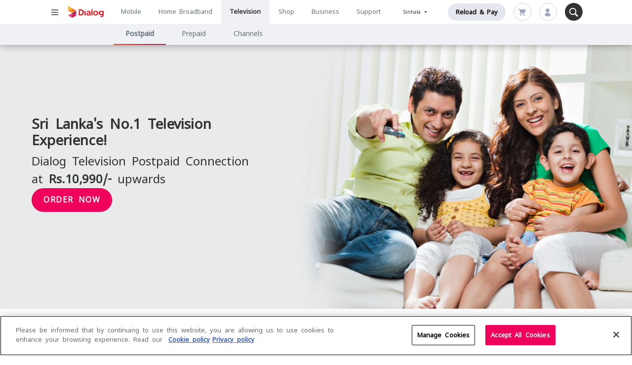

--- FILE ---
content_type: text/html; charset=UTF-8
request_url: https://dialog.lk/dialog-television/postpaid?language=si
body_size: 61749
content:
<!DOCTYPE html>
<html lang="si" dir="ltr" prefix="content: http://purl.org/rss/1.0/modules/content/  dc: http://purl.org/dc/terms/  foaf: http://xmlns.com/foaf/0.1/  og: http://ogp.me/ns#  rdfs: http://www.w3.org/2000/01/rdf-schema#  schema: http://schema.org/  sioc: http://rdfs.org/sioc/ns#  sioct: http://rdfs.org/sioc/types#  skos: http://www.w3.org/2004/02/skos/core#  xsd: http://www.w3.org/2001/XMLSchema# ">
  <head>
    <meta charset="utf-8" />
<style>/* @see https://github.com/aFarkas/lazysizes#broken-image-symbol */.js img.lazyload:not([src]) { visibility: hidden; }/* @see https://github.com/aFarkas/lazysizes#automatically-setting-the-sizes-attribute */.js img.lazyloaded[data-sizes=auto] { display: block; width: 100%; }</style>
<meta name="description" content="Watch unlimited movies, TV series, music &amp; more anytime you want with Dialog TV postpaid package. Order now and watch 130+ local &amp; international channels." />
<meta name="keywords" content="watch tv, dialog televiosn, postpaid packages, cable tv, dish tv, dialog tv" />
<link rel="canonical" href="https://dialog.lk/dialog-television/postpaid?language=si" />
<meta name="news_keywords" content="Dialog Support" />
<meta property="og:site_name" content="Dialog Axiata PLC" />
<meta property="og:title" content="Dialog Television - For all your entertainment needs!" />
<meta property="og:description" content="Watch unlimited movies, TV series, music &amp; more anytime you want with Dialog TV postpaid package. Order now and watch 130+ local &amp; international channels." />
<meta name="twitter:title" content="Dialog Television - For all your entertainment needs!" />
<meta name="twitter:description" content="&lt;!-- Jira ID : DOR-10359 Epic: Dynamic Web page sections templates (CMS) Story : Dialog Per Day TV HTML Block - CMS Version : ver_004 Last Updated On : 07-Apr-2021 --&gt; &lt;style type=&quot;text/css&quot;&gt;.static-pages .future-box .f-box img { width: auto; height: 90px; margin-bottom: 18px; } .static-pages .lf-box h2 { font-size: 48px; }" />
<meta name="Generator" content="Drupal 9 (https://www.drupal.org); Commerce 2" />
<meta name="MobileOptimized" content="width" />
<meta name="HandheldFriendly" content="true" />
<meta name="viewport" content="width=device-width, initial-scale=1, shrink-to-fit=no" />
<style>
.region-main-nav nav ul.desktop-main-nav li a {
    font-size: 0.8rem !important;
    padding: 0.9rem 1.1rem !important;
}
</style>
<script async="async" data-api-host="https://cdn.growthbook.io" data-client-key="sdk-8PaFmflYUvRBto9" src="https://cdn.jsdelivr.net/npm/@growthbook/growthbook/dist/bundles/auto.min.js"></script>
<script> window.addEventListener("unload", () => {});</script>
<script>
async function scriptLoaded() {
    try {
        // 1. Call backend route to get auth data
        const response = await fetch('/api/dialog-chatbot');
        const tokenData = await response.json();
 
        if (!tokenData || !tokenData.user_id || !tokenData.epoch || !tokenData.signature) {
            console.error("Invalid response from /api/dialog-chatbot", tokenData);
            return;
        }
 
        // 2. Wait for duet SDK to load
        if (window.duet) {
            window.duet.setEventListener((event) => {
                if (event?.eventName === "DECAGON_LOADED") {
                   
                    // 3. Use dynamic values
                    window.duet.setUserId(tokenData.user_id);
                    window.duet.setUserIdAuth(tokenData.signature, tokenData.epoch);
 
                    // 4. Open widget
                    window.duet.open();
                }
            });
        } else {
            console.error('window.duet is not available after script load');
        }
 
    } catch (e) {
        console.error("Error calling /api/dialog-chatbot:", e);
    }
}
</script>
<meta http-equiv="x-ua-compatible" content="ie=edge" />
<link rel="icon" href="https://s3.ap-southeast-1.amazonaws.com/dlg.dialog.lk/android-icon-72x72.ico" type="image/vnd.microsoft.icon" />
<link rel="alternate" hreflang="en" href="https://dialog.lk/dialog-television/postpaid?language=si" />
<script>(function(w,d,s,l,i){w[l]=w[l]||[];w[l].push({'gtm.start':new Date().getTime(),event:'gtm.js'});var f=d.getElementsByTagName(s)[0];var j=d.createElement(s);var dl=l!='dataLayer'?'&l='+l:'';j.src='https://www.googletagmanager.com/gtm.js?id='+i+dl+'';j.async=true;f.parentNode.insertBefore(j,f);})(window,document,'script','dataLayer','GTM-MTL74W');</script>
<script>window.a2a_config=window.a2a_config||{};a2a_config.callbacks=[];a2a_config.overlays=[];a2a_config.templates={};</script>

    <title>Dialog Television | Postpaid | Dialog Axiata PLC</title>
    <link rel="stylesheet" media="all" href="/core/modules/system/css/components/ajax-progress.module.css?t987gl" />
<link rel="stylesheet" media="all" href="/core/modules/system/css/components/align.module.css?t987gl" />
<link rel="stylesheet" media="all" href="/core/modules/system/css/components/autocomplete-loading.module.css?t987gl" />
<link rel="stylesheet" media="all" href="/core/modules/system/css/components/fieldgroup.module.css?t987gl" />
<link rel="stylesheet" media="all" href="/core/modules/system/css/components/container-inline.module.css?t987gl" />
<link rel="stylesheet" media="all" href="/core/modules/system/css/components/clearfix.module.css?t987gl" />
<link rel="stylesheet" media="all" href="/core/modules/system/css/components/details.module.css?t987gl" />
<link rel="stylesheet" media="all" href="/core/modules/system/css/components/hidden.module.css?t987gl" />
<link rel="stylesheet" media="all" href="/core/modules/system/css/components/item-list.module.css?t987gl" />
<link rel="stylesheet" media="all" href="/core/modules/system/css/components/js.module.css?t987gl" />
<link rel="stylesheet" media="all" href="/core/modules/system/css/components/nowrap.module.css?t987gl" />
<link rel="stylesheet" media="all" href="/core/modules/system/css/components/position-container.module.css?t987gl" />
<link rel="stylesheet" media="all" href="/core/modules/system/css/components/progress.module.css?t987gl" />
<link rel="stylesheet" media="all" href="/core/modules/system/css/components/reset-appearance.module.css?t987gl" />
<link rel="stylesheet" media="all" href="/core/modules/system/css/components/resize.module.css?t987gl" />
<link rel="stylesheet" media="all" href="/core/modules/system/css/components/sticky-header.module.css?t987gl" />
<link rel="stylesheet" media="all" href="/core/modules/system/css/components/system-status-counter.css?t987gl" />
<link rel="stylesheet" media="all" href="/core/modules/system/css/components/system-status-report-counters.css?t987gl" />
<link rel="stylesheet" media="all" href="/core/modules/system/css/components/system-status-report-general-info.css?t987gl" />
<link rel="stylesheet" media="all" href="/core/modules/system/css/components/tabledrag.module.css?t987gl" />
<link rel="stylesheet" media="all" href="/core/modules/system/css/components/tablesort.module.css?t987gl" />
<link rel="stylesheet" media="all" href="/core/modules/system/css/components/tree-child.module.css?t987gl" />
<link rel="stylesheet" media="all" href="/modules/contrib/addtoany/css/addtoany.css?t987gl" />
<link rel="stylesheet" media="all" href="/modules/contrib/paragraphs/css/paragraphs.unpublished.css?t987gl" />
<link rel="stylesheet" media="all" href="/themes/contrib/bootstrap_barrio/css/components/node.css?t987gl" />
<link rel="stylesheet" media="all" href="/themes/custom/dialog_theme/css/style.css?t987gl" />
<link rel="stylesheet" media="all" href="/themes/custom/dialog_theme/css/custom.css?t987gl" />
<link rel="stylesheet" media="all" href="/themes/custom/dialog_theme/css/bootstrap-select.min.css?t987gl" />
<link rel="stylesheet" media="all" href="/themes/custom/dialog_theme/css/footerStyle.css?t987gl" />
<link rel="stylesheet" media="all" href="/themes/custom/dialog_theme/css/slick/slick-theme.min.css?t987gl" />
<link rel="stylesheet" media="all" href="/themes/custom/dialog_theme/css/slick/slick.min.css?t987gl" />
<link rel="stylesheet" media="all" href="/themes/custom/dialog_theme/css/animate.min.css?t987gl" />
<link rel="stylesheet" media="all" href="/themes/contrib/bootstrap_barrio/css/components/bootstrap-icons.css?t987gl" />
<link rel="stylesheet" media="all" href="//use.fontawesome.com/releases/v5.13.0/css/all.css" />
<link rel="stylesheet" media="all" href="/themes/contrib/bootstrap_barrio/css/colors/messages/messages-light.css?t987gl" />
<link rel="stylesheet" media="all" href="//fonts.googleapis.com/css?family=Open+Sans:300,400,600,700" />
<link rel="stylesheet" media="all" href="/themes/custom/dialog_theme/css/perfect-scrollbar.css?t987gl" />

    
  </head>
  <body class="layout-no-sidebars page-node-1126 lang_si path-node node--type-standard">
    <a href="#main-content" class="visually-hidden-focusable">
      Skip to main content
    </a>
    <noscript><iframe src="https://www.googletagmanager.com/ns.html?id=GTM-MTL74W" height="0" width="0" style="display:none;visibility:hidden"></iframe></noscript>
      <div class="dialog-off-canvas-main-canvas" data-off-canvas-main-canvas>
    

<div class="layout-container">

  <header role="banner" class="site-main-header">
    <div class="header-wrap container-fluid">
      <div class="header-top row">
        <nav class="container-xl">
          <div class="header-left col-xl-1">
                <div id="block-mainheaderhamburgerbutton" class="block block-dialog-main block-main-header-hamburger-button-block">
  
    
      <div class="content">
      <div class="branding-wrap">
		<button class="menu-xs d-xl-none btn p-0 mr-3" data-toggle="modal" data-target="#mobile_mega_menu">
		<?xml version="1.0" encoding="UTF-8"?>
<svg width="20px" height="20px" viewBox="0 0 36 36" version="1.1" xmlns="http://www.w3.org/2000/svg" xmlns:xlink="http://www.w3.org/1999/xlink">
    <title>Icon/Menu</title>
    <g id="Icon/Menu" stroke="none" stroke-width="1" fill="none" fill-rule="evenodd">
        <g id="Menu" transform="translate(5.000000, 8.000000)" fill="#333333" fill-rule="nonzero">
            <path d="M26,1.42857143 C26,0.639593217 25.3715171,0 24.5962441,0 L1.40375587,0 C0.628482913,0 0,0.639593217 0,1.42857143 C0,2.21754964 0.628482913,2.85714286 1.40375587,2.85714286 L24.5962441,2.85714286 C25.3715171,2.85714286 26,2.21754964 26,1.42857143 Z" id="Path-1"></path>
            <path d="M26,10 C26,9.21102174 25.3715171,8.57142857 24.5962441,8.57142857 L1.40375587,8.57142857 C0.628482913,8.57142857 0,9.21102174 0,10 C0,10.7889783 0.628482913,11.4285714 1.40375587,11.4285714 L24.5962441,11.4285714 C25.3715171,11.4285714 26,10.7889783 26,10 Z" id="Path-2"></path>
            <path d="M26,18.5714286 C26,17.7824503 25.3715171,17.1428571 24.5962441,17.1428571 L1.40375587,17.1428571 C0.628482913,17.1428571 0,17.7824503 0,18.5714286 C0,19.3604068 0.628482913,20 1.40375587,20 L24.5962441,20 C25.3715171,20 26,19.3604068 26,18.5714286 Z" id="Path-3"></path>
        </g>
    </g>
</svg>	</button>
		<button class="menu-xl d-none d-xl-block btn p-0 mr-3" type="button" data-toggle="collapse" aria-controls="web_mega_menu" data-target="#web_mega_menu">
		<?xml version="1.0" encoding="UTF-8"?>
<svg width="20px" height="20px" viewBox="0 0 36 36" version="1.1" xmlns="http://www.w3.org/2000/svg" xmlns:xlink="http://www.w3.org/1999/xlink">
    <title>Icon/Menu</title>
    <g id="Icon/Menu" stroke="none" stroke-width="1" fill="none" fill-rule="evenodd">
        <g id="Menu" transform="translate(5.000000, 8.000000)" fill="#333333" fill-rule="nonzero">
            <path d="M26,1.42857143 C26,0.639593217 25.3715171,0 24.5962441,0 L1.40375587,0 C0.628482913,0 0,0.639593217 0,1.42857143 C0,2.21754964 0.628482913,2.85714286 1.40375587,2.85714286 L24.5962441,2.85714286 C25.3715171,2.85714286 26,2.21754964 26,1.42857143 Z" id="Path-1"></path>
            <path d="M26,10 C26,9.21102174 25.3715171,8.57142857 24.5962441,8.57142857 L1.40375587,8.57142857 C0.628482913,8.57142857 0,9.21102174 0,10 C0,10.7889783 0.628482913,11.4285714 1.40375587,11.4285714 L24.5962441,11.4285714 C25.3715171,11.4285714 26,10.7889783 26,10 Z" id="Path-2"></path>
            <path d="M26,18.5714286 C26,17.7824503 25.3715171,17.1428571 24.5962441,17.1428571 L1.40375587,17.1428571 C0.628482913,17.1428571 0,17.7824503 0,18.5714286 C0,19.3604068 0.628482913,20 1.40375587,20 L24.5962441,20 C25.3715171,20 26,19.3604068 26,18.5714286 Z" id="Path-3"></path>
        </g>
    </g>
</svg>	</button>
</div>

    </div>
  </div>
<div id="block-sitebranding" class="clearfix block block-system block-system-branding-block">
  
    
      <div class="branding-wrap">
                <div class="site-logo">
        <a href="/?language=si" rel="home">
        <img src="/themes/custom/dialog_theme/logo.svg" alt="Dialog Home" title="Dialog Home" />
        </a>
      </div>
    </div>
</div>
<div id="block-mainheaderquickpay-2" class="block block-dialog-main block-main-header-quick-pay-button-block">
  
    
      <div class="content">
      
<div class="header-buttons">
			<a class="btn-quick-pay" href="/reload-and-pay">Reload & Pay</a>
	</div>

    </div>
  </div>


          </div>
          <div class="header-center region-main-nav col-xl-8">
                <nav role="navigation" aria-labelledby="block-mainnavigation-menu" id="block-mainnavigation" class="nav-main">
            
  <h2 class="visually-hidden" id="block-mainnavigation-menu">Main navigation</h2>
  

        
							<ul id="block-mainnavigation" region="header_center" class="clearfix desktop-main-nav">
									<li>
												<a href="/mobile?language=si" target="_self" title="Mobile" data-drupal-link-system-path="node/2316">Mobile</a>
											</li>
									<li>
												<a href="/home-broadband?language=si" target="_self" title="Home Broadband" data-drupal-link-system-path="node/1127">Home Broadband</a>
											</li>
									<li>
												<a href="/dialog-television?language=si" target="_self" class="is-active" title="Television" data-drupal-link-system-path="node/1124">Television</a>
																		
											</li>
									<li>
												<a href="/shop?language=si" title="Shop" data-drupal-link-system-path="node/2193">Shop</a>
											</li>
									<li>
												<a href="/business?language=si" target="_self" title="Business" data-drupal-link-system-path="node/2869">Business</a>
											</li>
									<li>
												<a href="/support?language=si" target="_self" title="Support" data-drupal-link-system-path="node/3375">Support</a>
											</li>
							</ul>
			
							<ul id="block-mainnavigation" region="header_center" class="clearfix mobile-main-nav">
																						<li title="Mobile" class="d-none level0 menu-item--collapsed not-active-trail not-contains-items">
						<a href="/mobile?language=si" target="_self" class="d-none level0 menu-item--collapsed not-active-trail not-contains-items" title="Mobile" data-drupal-link-system-path="node/2316">Mobile</a>
											</li>
																			<li title="Home Broadband" class="d-none level0 menu-item--collapsed not-active-trail not-contains-items">
						<a href="/home-broadband?language=si" target="_self" class="d-none level0 menu-item--collapsed not-active-trail not-contains-items" title="Home Broadband" data-drupal-link-system-path="node/1127">Home Broadband</a>
											</li>
																														<li title="Television" class="is-active level0 menu-item--expanded in-active-trail is-active contains-items">
						<a href="/dialog-television?language=si" target="_self" class="is-active level0 menu-item--expanded in-active-trail is-active contains-items" title="Television" data-drupal-link-system-path="node/1124">Television</a>
																					<ul class="mobile-secondary-nav level-1">
																							<li class="d-none level1 in-active-trail is-active not-contains-items">
						<a href="/dialog-television/postpaid?language=si" class="d-none level1 in-active-trail is-active not-contains-items" title="Postpaid" data-drupal-link-system-path="node/1126">Postpaid</a>
											</li>
																			<li class="d-none level1 not-active-trail not-contains-items">
						<a href="/dialog-television/prepaid?language=si" class="d-none level1 not-active-trail not-contains-items" title="Prepaid" data-drupal-link-system-path="node/1125">Prepaid</a>
											</li>
																			<li class="d-none level1 not-active-trail not-contains-items">
						<a href="/dialog-television/channels?language=si" class="d-none level1 not-active-trail not-contains-items" title="Channels" data-drupal-link-system-path="node/1133">Channels</a>
											</li>
							</ul>
			
											</li>
																			<li title="Shop" class="d-none level0 menu-item--collapsed not-active-trail not-contains-items">
						<a href="/shop?language=si" class="d-none level0 menu-item--collapsed not-active-trail not-contains-items" title="Shop" data-drupal-link-system-path="node/2193">Shop</a>
											</li>
																			<li title="Business" class="d-none level0 menu-item--collapsed not-active-trail not-contains-items">
						<a href="/business?language=si" target="_self" class="d-none level0 menu-item--collapsed not-active-trail not-contains-items" title="Business" data-drupal-link-system-path="node/2869">Business</a>
											</li>
																			<li title="Support" class="d-none level0 menu-item--collapsed not-active-trail not-contains-items">
						<a href="/support?language=si" target="_self" class="d-none level0 menu-item--collapsed not-active-trail not-contains-items" title="Support" data-drupal-link-system-path="node/3375">Support</a>
											</li>
							</ul>
			



  </nav>


          </div>
          <div class="header-right col-xl-3">
                <div class="language-switcher-language-session block block-language block-language-blocklanguage-interface" id="block-languageswitcher" role="navigation">
  
    
      <div class="content">
      
  <div id="lang-selector" class="dropdown lang-select-dropdown">
    <button class="btn btn-default dropdown-toggle" type="button" data-toggle="dropdown" aria-haspopup="true" aria-expanded="true">
    Sinhala
    <span class="caret"></span>
    </button>
    <div class="dropdown-menu" aria-labelledby="dropdownMenu1"><a href="/dialog-television/postpaid?language=en" class="language-link" data-drupal-link-query="{&quot;language&quot;:&quot;en&quot;}" data-drupal-link-system-path="node/1126">English</a><a href="/dialog-television/postpaid?language=si" class="language-link session-active is-active" data-drupal-link-query="{&quot;language&quot;:&quot;si&quot;}" data-drupal-link-system-path="node/1126">Sinhala</a><a href="/dialog-television/postpaid?language=ta" class="language-link" data-drupal-link-query="{&quot;language&quot;:&quot;ta&quot;}" data-drupal-link-system-path="node/1126">Tamil</a></div>
  </div>
  <nav region="header_right" class="nav links-inline lang-select-button"><span data-drupal-link-query="{&quot;language&quot;:&quot;en&quot;}" data-drupal-link-system-path="node/1126" class="en nav-link"><a href="/dialog-television/postpaid?language=en" class="language-link" data-drupal-link-query="{&quot;language&quot;:&quot;en&quot;}" data-drupal-link-system-path="node/1126">English</a></span><span data-drupal-link-query="{&quot;language&quot;:&quot;si&quot;}" data-drupal-link-system-path="node/1126" class="si nav-link is-active"><a href="/dialog-television/postpaid?language=si" class="language-link session-active is-active" data-drupal-link-query="{&quot;language&quot;:&quot;si&quot;}" data-drupal-link-system-path="node/1126">Sinhala</a></span><span data-drupal-link-query="{&quot;language&quot;:&quot;ta&quot;}" data-drupal-link-system-path="node/1126" class="ta nav-link"><a href="/dialog-television/postpaid?language=ta" class="language-link" data-drupal-link-query="{&quot;language&quot;:&quot;ta&quot;}" data-drupal-link-system-path="node/1126">Tamil</a></span></nav>


    </div>
  </div>
<div id="block-mainheaderquickpay" class="block block-dialog-main block-main-header-quick-pay-button-block">
  
    
      <div class="content">
      
<div class="header-buttons">
			<a class="btn-quick-pay" href="/reload-and-pay">Reload & Pay</a>
	</div>

    </div>
  </div>
<div id="block-mainheadercart" class="block block-dialog-main block-main-header-cart-block">
  
    
      <div class="content">
      
<script  type="text/javascript">
	setInterval(refreshCartDetails, 1000);
	function refreshCartDetails() {

				var cart_id=getCookie("cart_id");
				var lob =getCookie("lob");
				var cart_item_count =getCookie("cart_item_count");
				var cart_link = window.location.protocol + "//" + window.location.host+'/buy/new-connection/cart';

				if (cart_id) {
          if(
						drupalSettings.path.currentQuery && 
						drupalSettings.path.currentQuery.language
					){
            cart_link =  cart_link + '?cart_id=' + cart_id + '&language=' + drupalSettings.path.currentQuery.language ;

          }else{
						cart_link =  cart_link + '?cart_id=' + cart_id;
					}
				}else{
          if(
						drupalSettings.path.currentQuery && 
						drupalSettings.path.currentQuery.language
					){
            cart_link = cart_link + '?cart_id=null&language=' + drupalSettings.path.currentQuery.language;
          }else{
						cart_link = cart_link + '?cart_id=null';
					}
				}
				document.getElementById("cart-link2").href=cart_link;
				
				if(cart_id && cart_item_count && cart_item_count != 'null' &&  parseInt(cart_item_count)>0){
					document.getElementById("cart-item-count2").innerHTML =cart_item_count;
					document.getElementById("cart-item-count2").style.display = "block";
				}else{
					//document.getElementById("cart-item-count2").innerHTML ='0';
					document.getElementById("cart-item-count2").style.display = "none";
				}
				// console.log("Cart Items Refresh");
		}
        
		function getCookie(cname) { // cname is nothing but the cookie value which contains 
                            // the value
                    var name = cname + "=";
                      var decodedCookie = decodeURIComponent(document.cookie);
                      var ca = decodedCookie.split(';');
                      for(var i = 0; i <ca.length; i++) {
                        var c = ca[i];
                        while (c.charAt(0) == ' ') {
                          c = c.substring(1);
                        }
                        if (c.indexOf(name) == 0) {
                          return c.substring(name.length, c.length);
                        }
                      }
                      return "";
                    }
 		
</script>
<div class="header-buttons">
		<a class="btn-cart" id="cart-link2">
				<svg width="32" height="32" viewBox="0 0 32 32" fill="none" xmlns="http://www.w3.org/2000/svg">
<path d="M12.0001 28.4444C13.2274 28.4444 14.2223 27.4495 14.2223 26.2222C14.2223 24.9949 13.2274 24 12.0001 24C10.7728 24 9.77783 24.9949 9.77783 26.2222C9.77783 27.4495 10.7728 28.4444 12.0001 28.4444Z" fill="#A1A6BF"/>
<path d="M23.5557 28.4444C24.783 28.4444 25.7779 27.4495 25.7779 26.2222C25.7779 24.9949 24.783 24 23.5557 24C22.3284 24 21.3335 24.9949 21.3335 26.2222C21.3335 27.4495 22.3284 28.4444 23.5557 28.4444Z" fill="#A1A6BF"/>
<path d="M29.422 5.68001C29.3392 5.57244 29.2328 5.48527 29.1111 5.42518C28.9894 5.36508 28.8555 5.33367 28.7198 5.33334H8.18644L7.78644 4.06223C7.7425 3.92575 7.6662 3.80192 7.56404 3.70132C7.46189 3.60071 7.33691 3.5263 7.19977 3.48445L3.55533 2.36445C3.44327 2.33002 3.32552 2.31799 3.20881 2.32906C3.0921 2.34013 2.97872 2.37408 2.87513 2.42897C2.66592 2.53983 2.50932 2.72925 2.43977 2.95557C2.37023 3.18188 2.39343 3.42656 2.50429 3.63577C2.61514 3.84497 2.80457 4.00157 3.03088 4.07112L6.222 5.0489L10.2931 17.9111L8.84422 19.1022L8.72866 19.2178C8.37035 19.6327 8.16734 20.1592 8.15437 20.7073C8.1414 21.2553 8.31927 21.7908 8.65755 22.2222C8.89983 22.5169 9.20769 22.7507 9.55652 22.9051C9.90535 23.0594 10.2855 23.13 10.6664 23.1111H25.502C25.7377 23.1111 25.9638 23.0175 26.1305 22.8508C26.2972 22.6841 26.3909 22.458 26.3909 22.2222C26.3909 21.9865 26.2972 21.7604 26.1305 21.5937C25.9638 21.427 25.7377 21.3333 25.502 21.3333H10.5242C10.4219 21.3298 10.3221 21.3 10.2347 21.2467C10.1472 21.1934 10.075 21.1185 10.0249 21.0291C9.97488 20.9398 9.94873 20.839 9.949 20.7366C9.94926 20.6342 9.97593 20.5336 10.0264 20.4445L12.1687 18.6667H25.8842C26.0873 18.6726 26.2862 18.6088 26.448 18.4859C26.6097 18.3629 26.7244 18.1883 26.7731 17.9911L29.6176 6.43556C29.6446 6.30305 29.641 6.16611 29.6071 6.03518C29.5732 5.90425 29.5099 5.78277 29.422 5.68001V5.68001Z" fill="#A1A6BF"/>
</svg>
	
					<span id="cart-item-count2" style="display: none;"></span>	
		</a>
</div>

    </div>
  </div>
<div id="block-mainheaderuser" class="block block-dialog-main block-main-header-user-block">
  
    
      <div class="content">
      
<script>
var url = window.location.pathname;
if(url == '/o2a/my_order_details'){
	document.getElementById("logout").href="/sso-logout?redirect=o2a/check-order-status";
	var url_lang = window.location.search;
		if(url_lang == '?language=si'){
			document.getElementById("logout").href="/sso-logout?redirect=o2a/check-order-status?language=si";
		}else if(url_lang == '?language=ta'){
			document.getElementById("logout").href="/sso-logout?redirect=o2a/check-order-status?language=ta";
		}
}else{
	var url_lang = window.location.search;
		if(url_lang == '?language=si'){
			document.getElementById("logout").href="/sso-logout?redirect=/?language=si";
		}else if(url_lang == '?language=ta'){
			document.getElementById("logout").href="/sso-logout?redirect=/?language=ta";
		}
}
</script>

<div class="header-buttons">
	      <a class="btn-user" href="/connect-with-dialog-id?language=si&redirect=/dialog-television/postpaid?language=si" id="btn-myaccount">
							<svg width="32" height="32" viewBox="0 0 32 32" fill="none" xmlns="http://www.w3.org/2000/svg">
<path d="M6 25C6 27.7614 8.23858 30 11 30H16H21C23.7614 30 26 27.7614 26 25V25C25.9979 23.1441 25.2597 21.3649 23.9474 20.0526C22.6351 18.7403 20.8559 18.0021 19 18H13C11.1441 18.0021 9.36489 18.7403 8.05259 20.0526C6.7403 21.3649 6.00212 23.1441 6 25V25ZM9 9C9 10.3845 9.41054 11.7378 10.1797 12.889C10.9489 14.0401 12.0421 14.9373 13.3212 15.4672C14.6003 15.997 16.0078 16.1356 17.3656 15.8655C18.7235 15.5954 19.9708 14.9287 20.9497 13.9497C21.9287 12.9708 22.5954 11.7235 22.8655 10.3656C23.1356 9.00777 22.997 7.6003 22.4672 6.32122C21.9373 5.04213 21.0401 3.94888 19.889 3.17971C18.7378 2.41054 17.3845 2 16 2C14.1435 2 12.363 2.7375 11.0503 4.05025C9.7375 5.36301 9 7.14348 9 9Z" fill="#A1A6BF"/>
</svg>

					</a>
  </div>

    </div>
  </div>
<div id="block-mainheadersearch" class="block block-dialog-main block-main-header-search-block">
  
    
      <div class="content">
      
<div class="header-buttons">
			<div class="dropdown-search">
			<button class="btn-search">
									<svg width="19" height="19" viewBox="0 0 19 19" fill="none" xmlns="http://www.w3.org/2000/svg">
<path fill-rule="evenodd" clip-rule="evenodd" d="M13 7.5C13 10.5376 10.5376 13 7.5 13C4.46243 13 2 10.5376 2 7.5C2 4.46243 4.46243 2 7.5 2C10.5376 2 13 4.46243 13 7.5ZM11.7336 13.6917C10.5287 14.5171 9.07076 15 7.5 15C3.35786 15 0 11.6421 0 7.5C0 3.35786 3.35786 0 7.5 0C11.6421 0 15 3.35786 15 7.5C15 9.07077 14.5171 10.5287 13.6917 11.7336C13.8701 11.8068 14.0371 11.9158 14.182 12.0607L18.2431 16.1218C18.8289 16.7076 18.8289 17.6574 18.2431 18.2431C17.6573 18.8289 16.7076 18.8289 16.1218 18.2431L12.0607 14.182C11.9158 14.0372 11.8068 13.8701 11.7336 13.6917Z" fill="white"/>
</svg>

							</button>
			<div class="search-box-wrap">
				<form autocomplete="on">
					<input class="search-field" id="hb-search-field" placeholder="Search Dialog.lk...." aria-hidden="true">
					<button class="btn-search-f" id="hb-search-button" data-link=https://www.dialog.lk/quick-search aria-hidden="true">
													<svg width="19" height="19" viewBox="0 0 19 19" fill="none" xmlns="http://www.w3.org/2000/svg">
<path fill-rule="evenodd" clip-rule="evenodd" d="M13 7.5C13 10.5376 10.5376 13 7.5 13C4.46243 13 2 10.5376 2 7.5C2 4.46243 4.46243 2 7.5 2C10.5376 2 13 4.46243 13 7.5ZM11.7336 13.6917C10.5287 14.5171 9.07076 15 7.5 15C3.35786 15 0 11.6421 0 7.5C0 3.35786 3.35786 0 7.5 0C11.6421 0 15 3.35786 15 7.5C15 9.07077 14.5171 10.5287 13.6917 11.7336C13.8701 11.8068 14.0371 11.9158 14.182 12.0607L18.2431 16.1218C18.8289 16.7076 18.8289 17.6574 18.2431 18.2431C17.6573 18.8289 16.7076 18.8289 16.1218 18.2431L12.0607 14.182C11.9158 14.0372 11.8068 13.8701 11.7336 13.6917Z" fill="white"/>
</svg>

											</button>
									</form>
			</div>
		</div>
	</div>
<div class="fade-screen"></div>
    </div>
  </div>


          </div>
        </nav>
      </div>
      <div class="header-sub-nav row">
        <div class="container-xl">
            <div class="header-center">
                <section class="row region region-header-sub-nav">
    <nav role="navigation" aria-labelledby="block-mainnavigation-2-menu" id="block-mainnavigation-2" class="nav-main">
            
  <h2 class="visually-hidden" id="block-mainnavigation-2-menu">Main navigation</h2>
  

        
								<ul id="block-mainnavigation-2" region="header_sub_nav" class="clearfix sub-nav">
																													<li class="d-none level0 in-active-trail is-active not-contains-items">
											<a href="/dialog-television/postpaid?language=si" class="d-none level0 in-active-trail is-active not-contains-items" title="Postpaid" data-drupal-link-system-path="node/1126">Postpaid</a>
											</li>
																									<li class="d-none level0 not-active-trail not-contains-items">
											<a href="/dialog-television/prepaid?language=si" class="d-none level0 not-active-trail not-contains-items" title="Prepaid" data-drupal-link-system-path="node/1125">Prepaid</a>
											</li>
																									<li class="d-none level0 not-active-trail not-contains-items">
											<a href="/dialog-television/channels?language=si" class="d-none level0 not-active-trail not-contains-items" title="Channels" data-drupal-link-system-path="node/1133">Channels</a>
											</li>
							</ul>
						


	
	
  </nav>

  </section>

            </div>
        </div>
      </div>
          </div>
  </header>

  <div class="collapse mega-menu-web" id="web_mega_menu" >
       <section class="row region region-megamenu-web">
    <nav role="navigation" aria-labelledby="block-megamenu-menu" id="block-megamenu" class="block block-menu navigation menu--mega-menu">
            
  <h2 class="visually-hidden" id="block-megamenu-menu">Mega menu</h2>
  

        
<div class="card level-3 mega-menu-xl">
  <div class="card-body pt-3 pl-1 pr-1">
    <div class="d-flex flex-row">
          
                                                      <ul class="mega-menu-xl-list d-flex flex-row w-100">
          
                                                                      
                                
                <li class="level-1 col">
                                    <ul class="level-1">
                                
                    <a href="/mobile?language=si" class="level-1" data-drupal-link-system-path="node/2316">Mobile</a>

                                    </ul>
                                                                                                            <ul>
          
                                                                      
                                
                <li>
                                
                    <a href="/mobile/postpaid?language=si" target="_self" class="level-3 no-child" data-drupal-link-system-path="node/3514">Mobile Postpaid</a>

                                                    </li>
                    
                                                                      
                                
                <li>
                                
                    <a href="/mobile/prepaid?language=si" target="_self" class="level-3 no-child" data-drupal-link-system-path="node/2323">Mobile Prepaid</a>

                                                    </li>
                    
                                                                      
                                
                <li>
                                
                    <a href="/mobile-broadband?language=si" target="_self" class="level-3 no-child" data-drupal-link-system-path="node/2914">Mobile Broadband</a>

                                                    </li>
                    
                                                                      
                                
                <li>
                                
                    <a href="/roaming?language=si" target="_self" class="level-3 no-child" data-drupal-link-system-path="node/3116">International Roaming</a>

                                                    </li>
                    
                                                                      
                                
                <li>
                                
                    <a href="/idd?language=si" target="_self" class="level-3 no-child" data-drupal-link-system-path="node/2331">IDD</a>

                                                    </li>
                    
                                                                      
                                
                <li>
                                
                    <a href="/buy-best-tourist-sim-plan-in-sri-lanka?language=si" target="_self" class="level-3 no-child" data-drupal-link-system-path="node/3115">Tourist</a>

                                                    </li>
                    
                                                                      
                                
                <li>
                                
                    <a href="/value-added-services?language=si" target="_self" class="level-3 no-child" data-drupal-link-system-path="node/2471">Value Added Services</a>

                                                    </li>
                    
                                                                      
                                
                <li>
                                
                    <a href="/esim?language=si" target="_self" class="level-3 no-child" data-drupal-link-system-path="node/2297">eSIM</a>

                                                    </li>
                    
                    
          
                                </ul>
                    
              
                                    </li>
                    
                                                                      
                                
                <li class="level-1 col">
                                    <ul class="level-1">
                                
                    <a href="/home-broadband?language=si" target="_self" class="level-1" data-drupal-link-system-path="node/1127">Home Broadband</a>

                                    </ul>
                                                                                                            <ul>
          
                                                                      
                                
                <li>
                                
                    <a href="/home-broadband-postpaid/packages?language=si" target="_self" class="level-3 no-child" data-drupal-link-system-path="node/1113">Postpaid</a>

                                                    </li>
                    
                                                                      
                                
                <li>
                                
                    <a href="/data-addon-package-details/hbb/prepaid?language=si" target="_self" class="level-3 no-child" data-drupal-link-system-path="data-addon-package-details/hbb/prepaid">Prepaid</a>

                                                    </li>
                    
                                                                      
                                
                <li>
                                
                    <a href="/home-broadband/fibre?language=si" target="_self" class="level-3 no-child" data-drupal-link-system-path="node/3067">Fibre</a>

                                                    </li>
                    
                                                                      
                                
                <li>
                                
                    <a href="/data-addon-package-details/hbb/postpaid?language=si" target="_self" class="level-3 no-child" data-drupal-link-system-path="data-addon-package-details/hbb/postpaid">Data Add-ons</a>

                                                    </li>
                    
                                                                      
                                
                <li>
                                
                    <a href="/buy/new-connection/hbb?language=si" target="_self" class="level-3 no-child" data-drupal-link-system-path="buy/new-connection/hbb">Order Connection</a>

                                                    </li>
                    
                                                                      
                                
                <li>
                                
                    <a href="/shop/smart-home?language=si" target="_self" class="level-3 no-child" data-drupal-link-system-path="node/2203">Smart Home</a>

                                                    </li>
                    
                                                                      
                                
                <li>
                                
                    <a href="/home-broadband/voice-packages?language=si" target="_self" class="level-3 no-child" data-drupal-link-system-path="node/1371">Voice Plans</a>

                                                    </li>
                    
                    
          
                                </ul>
                    
              
                                    </li>
                    
                                                                      
                                
                <li class="level-1 col">
                                    <ul class="level-1">
                                
                    <a href="/dialog-television?language=si" class="level-2 level-1" data-drupal-link-system-path="node/1124">Television</a>

                                    </ul>
                                                                                                            <ul>
          
                                                                      
                                
                <li>
                                
                    <a href="/dialog-television/packages?language=si" target="_self" class="level-3 no-child" data-drupal-link-system-path="node/1114">Postpaid</a>

                                                    </li>
                    
                                                                      
                                
                <li>
                                
                    <a href="/dialog-television/packages?language=si#dtv-all-packs-pre" target="_self" class="level-3 no-child" data-drupal-link-system-path="node/1114">Prepaid</a>

                                                    </li>
                    
                                                                      
                                
                <li>
                                
                    <a href="/dialog-television/channels?language=si" target="_self" class="level-3 no-child" data-drupal-link-system-path="node/1133">Channel List</a>

                                                    </li>
                    
                                                                      
                                
                <li>
                                
                    <a href="/buy/new-connection/dtv?language=si" target="_self" class="level-3 no-child" data-drupal-link-system-path="buy/new-connection/dtv">Order Connection</a>

                                                    </li>
                    
                                                                      
                                
                <li>
                                
                    <a href="/dialog-television/devices?language=si" target="_self" class="level-3 no-child" data-drupal-link-system-path="node/2273">Devices</a>

                                                    </li>
                    
                                                                      
                                
                <li>
                                
                    <a href="/dialog-play-hub?language=si" target="_self" class="level-3 no-child" data-drupal-link-system-path="node/1120">Dialog Play Hub</a>

                                                    </li>
                    
                                                                      
                                
                <li>
                                
                    <a href="/dialog-play-mini?language=si" target="_self" class="level-3 no-child" data-drupal-link-system-path="node/1117">Dialog Play Mini</a>

                                                    </li>
                    
                                                                      
                                
                <li>
                                
                    <a href="/dialog-television/value-added-services?language=si" target="_self" class="level-3 no-child" data-drupal-link-system-path="node/1291">Value Added Services</a>

                                                    </li>
                    
                    
          
                                </ul>
                    
              
                                    </li>
                    
                                                                      
                                
                <li class="level-1 col">
                                    <ul class="level-1">
                                
                    <a href="/shop?language=si" class="level-1" data-drupal-link-system-path="node/2193">Shop</a>

                                    </ul>
                                                                                                            <ul>
          
                                                                      
                                
                <li>
                                
                    <a href="/shop/phones?language=si" target="_self" class="level-3 no-child" data-drupal-link-system-path="node/2195">Phones</a>

                                                    </li>
                    
                                                                      
                                
                <li>
                                
                    <a href="/shop/accessories?language=si" class="level-3 no-child" data-drupal-link-system-path="node/2204">Accessories</a>

                                                    </li>
                    
                                                                      
                                
                <li>
                                
                    <a href="/shop/tablets?language=si" target="_self" class="level-3 no-child" data-drupal-link-system-path="node/2202">Tablets</a>

                                                    </li>
                    
                                                                      
                                
                <li>
                                
                    <a href="/shop/smart-home?language=si" target="_self" class="level-3 no-child" data-drupal-link-system-path="node/2203">Smart Home</a>

                                                    </li>
                    
                    
          
                                </ul>
                    
              
                                    </li>
                    
                                                                      
                                
                <li class="level-1 col">
                                    <ul class="level-1">
                                
                    <a href="/about-us?language=si" target="_self" class="level-1" data-drupal-link-system-path="node/139">About us</a>

                                    </ul>
                                                                                                            <ul>
          
                                                                      
                                
                <li>
                                
                    <a href="/our-business?language=si" target="_self" class="level-3 no-child" data-drupal-link-system-path="node/403">Overview</a>

                                                    </li>
                    
                                                                      
                                
                <li>
                                
                    <a href="/our-governance?language=si" target="_self" class="level-3 no-child" data-drupal-link-system-path="node/452">Governance</a>

                                                    </li>
                    
                                                                      
                                
                <li>
                                
                    <a href="/investors?language=si" target="_self" class="level-3 no-child" data-drupal-link-system-path="node/401">Investors</a>

                                                    </li>
                    
                                                                      
                                
                <li>
                                
                    <a href="/structure-and-management?language=si" target="_self" class="level-3 no-child" data-drupal-link-system-path="node/1845">Structure and Management</a>

                                                    </li>
                    
                                                                      
                                
                <li>
                                
                    <a href="/sustainability?language=si" target="_self" class="level-3 no-child" data-drupal-link-system-path="node/400">Sustainability</a>

                                                    </li>
                    
                                                                      
                                
                <li>
                                
                    <a href="/suppliers?language=si" target="_self" class="level-3 no-child" data-drupal-link-system-path="node/133">Suppliers</a>

                                                    </li>
                    
                                                                      
                                
                <li>
                                
                    <a href="/news-media-announcements-archive?language=si" target="_self" class="level-3 no-child" data-drupal-link-system-path="node/428">News and Media</a>

                                                    </li>
                    
                                                                      
                                
                <li>
                                
                    <a href="/global?language=si" target="_self" class="level-3 no-child" data-drupal-link-system-path="node/2855">Global</a>

                                                    </li>
                    
                    
          
                                </ul>
                    
              
                                    </li>
                    
                                                                      
                                
                <li class="level-1 col">
                                    <ul class="level-1">
                                
                    <a href="/?language=si" target="_self" class="level-1" data-drupal-link-system-path="&lt;front&gt;">Useful Links</a>

                                    </ul>
                                                                                                            <ul>
          
                                                                      
                                
                <li>
                                
                    <a href="/loyalty?language=si" target="_self" class="level-3 no-child" data-drupal-link-system-path="node/1661">Loyalty</a>

                                                    </li>
                    
                                                                      
                                
                <li>
                                
                    <a href="/club-vision?language=si" target="_self" class="level-3 no-child" data-drupal-link-system-path="node/1691">Club Vision</a>

                                                    </li>
                    
                                                                      
                                
                <li>
                                
                    <a href="/dialog-star-rewards?language=si" target="_self" class="level-3 no-child" data-drupal-link-system-path="node/1378">Star Rewards</a>

                                                    </li>
                    
                                                                      
                                
                <li>
                                
                    <a href="/starpoints?language=si" target="_self" class="level-3 no-child" data-drupal-link-system-path="node/1546">Star Points</a>

                                                    </li>
                    
                                                                      
                                
                <li>
                                
                    <a href="/offers-services?language=si" target="_self" class="level-3 no-child" data-drupal-link-system-path="offers-services">Offers and Promotions</a>

                                                    </li>
                    
                                                                      
                                
                <li>
                                
                    <a href="/tips-to-protect-from-cyber-scam?language=si" target="_self" class="level-3 no-child" data-drupal-link-system-path="node/1094">Tips to Protect from cyber scam</a>

                                                    </li>
                    
                                                                      
                                
                <li>
                                
                    <a href="/partners-and-other-services?language=si" target="_self" class="level-3 no-child" data-drupal-link-system-path="node/1795">Digital Partners</a>

                                                    </li>
                    
                                                                      
                                
                <li>
                                
                    <a href="/app-store?language=si" class="level-3 no-child" data-drupal-link-system-path="node/1162">Dialog Apps</a>

                                                    </li>
                    
                                                                      
                                
                <li>
                                
                    <a href="/technology-and-beyond?language=si" class="level-3 no-child" data-drupal-link-system-path="node/1662">Technology and Beyond</a>

                                                    </li>
                    
                    
          
                                </ul>
                    
              
                                    </li>
                    
                              
                                                                      
                                
                <li class="level-1 col">
                                    <ul class="level-1">
                                
                    <a href="/support?language=si" class="level-1" data-drupal-link-system-path="node/3375">Support</a>

                                    </ul>
                                                                                                            <ul>
          
                                                                      
                                
                <li>
                                
                    <a href="/support/contact-us?language=si" target="_self" class="level-3 no-child" data-drupal-link-system-path="node/150">Contact Us</a>

                                                    </li>
                    
                                                                      
                                
                <li>
                                
                    <a href="/support/self-help-channels?language=si" target="_self" class="level-3 no-child" data-drupal-link-system-path="node/146">Self-Help Channels</a>

                                                    </li>
                    
                                                                      
                                
                <li>
                                
                    <a href="/support/escalations?language=si" target="_self" class="level-3 no-child" data-drupal-link-system-path="node/410">Need more help?</a>

                                                    </li>
                    
                                                                      
                                
                <li>
                                
                    <a href="/customer-review?language=si" target="_self" class="level-3 no-child" data-drupal-link-system-path="node/1694">What our customer say</a>

                                                    </li>
                    
                                                                      
                                
                <li>
                                
                    <a href="/support/pledge?language=si" target="_self" class="level-3 no-child" data-drupal-link-system-path="node/409">Customer Service Pledge</a>

                                                    </li>
                    
                                                                      
                                
                <li>
                                
                    <a href="/support/provide/feedback?language=si" target="_self" class="level-3 no-child" data-drupal-link-system-path="support/provide/feedback">Report a Problem</a>

                                                    </li>
                    
                                                                      
                                
                <li>
                                
                    <a href="/view/all-categories?language=si" target="_self" class="level-3 no-child" data-drupal-link-system-path="view/all-categories">FAQs</a>

                                                    </li>
                    
                                                                      
                                
                <li>
                                
                    <a href="/support/find-a-store?language=si" target="_self" class="level-3 no-child" data-drupal-link-system-path="support/find-a-store">Find A Store</a>

                                                    </li>
                    
                                                                      
                                
                <li>
                                
                    <a href="/help-guide?language=si" target="_self" class="level-3 no-child" data-drupal-link-system-path="node/2270">Help Guide</a>

                                                    </li>
                    
                    
          
                                </ul>
                    
              
                                    </li>
                    
                    
                      </ul>
          
                                          </ul>
          
              

      
    </div>
  </div>
</div>
  </nav>

  </section>

</div>
  
  <main role="main">
    <a id="main-content" tabindex="-1"></a>    
    <div class="layout-content container-fluid main-body-wrapper">
          <div data-drupal-messages-fallback class="hidden"></div><div id="block-pagenotificationblock-2" class="block block-dialog-main block-page-notification-block">
  
    
      <div class="content">
      


    </div>
  </div>
<div id="block-dialog-theme-content" class="block block-system block-system-main-block">
  
    
      <div class="content">
      


<article data-history-node-id="1126" role="article" lang="en" about="/dialog-television/postpaid?language=si" class="node node--type-standard node--view-mode-full clearfix">
  <header>
    
        
      </header>
  <div class="node__content clearfix">
    


            <div class="field field--name-field-ga360-tag-manager field--type-entity-reference-revisions field--label-hidden field--item">	<div id="ga360-tag-container">
					<span class="d-none g-tag-name">dtv-landing dtv-products-list<span>
			</div>
</div>
      
      <div class="field field--name-field-content field--type-entity-reference-revisions field--label-hidden field--items">
              <div class="field--item">



	<div class="masterhead-wrapper d-none">
		    <div class='d-none'>
      
  <div class="field field--name-field-starting-time-mbq field--type-timestamp field--label-above">
    <div class="field--label">starting time mbq</div>
              <div class="field--item">Wed, 05/17/2023 - 13:37:29</div>
          </div>

      
  <div class="field field--name-field-end-time-mbq field--type-timestamp field--label-above">
    <div class="field--label">end time mbq</div>
              <div class="field--item">Mon, 05/17/2027 - 13:38:26</div>
          </div>

    </div>
    


								<div class="main-header-section position-relative masterHeadBanner-section">
					<div class="master-banner" id="masterhead-banner">
													
            <div class="field field--name-field-master-head-banner field--type-entity-reference-revisions field--label-hidden field--item">
	<div class="paragraph paragraph-rich-text paragraph--type--rich-text paragraph--view-mode--default">
					<!--
  Jira ID : DOR-216
  Epic: Static Web page section template 
  Story : Mast Head Banner (CMS) - With Overlay
  Version : ver_004
  Last Updated On : 19-Mar-2021
-->
<style type="text/css">@media (min-width: 1199px) {
    .carousel-container .carousel-caption {
      padding: 5rem 4rem;
    }

    .main-carousel .carousel-caption .title-3,
    .main-carousel .carousel-caption .title-1 {
      font-size: 1.5rem;
    }
  }

  .main-carousel.master-banner .slick-list {
    margin: unset;
  }
</style>
<div class="home-page">
<div class="main-carousel master-banner">
<div class="carousel-container"><!--<div class="carousel-set"><picture> <source class="img-fluid w-100" media="(min-width: 980px)" srcset="https://s3.ap-southeast-1.amazonaws.com/dlg.dialog.lk/s3fs-public/2023-10/e-sales-banner-web.jpg" /> <source class="img-fluid w-100" media="(min-width: 768px)" srcset="https://s3.ap-southeast-1.amazonaws.com/dlg.dialog.lk/s3fs-public/2023-10/e-sales-banner-web.jpg" /> <img alt="" class="img-fluid w-100" data-entity-type="" data-entity-uuid="" src="https://s3.ap-southeast-1.amazonaws.com/dlg.dialog.lk/s3fs-public/2023-10/e-sales-banner-mob.jpg" /> </picture>
<div class="carousel-caption left-position" style="background: none!important">
<div>
<h5 class="mb-xl-2 font-weight-normal" style="margin-top: 5%;">Order your Dialog Television &amp; Dialog Home Broadband Connection online &amp; Stand a chance to</h5>

<h3 class="mb-2 mb-xl-3" style="color: #000;">Win an iPhone 14 &amp; many more amazing Gifts.</h3>
</div>

<div><a class="btn btn-danger px-4 text-uppercase" href="/get-exclusive-offers-when-you-order-online">Learn More</a></div>
</div>
</div>-->
<div class="carousel-set"><picture> <source class="img-fluid w-100" media="(min-width: 768px)" srcset="
              https://d216901qxcl0k5.cloudfront.net/s3fs-public/2021-05/no1.jpg
            " title="Dialog Television Postpaid connection" /> <img alt="Dialog Television Postpaid connection" class="img-fluid w-100" data-entity-type="" data-entity-uuid="" src="https://d216901qxcl0k5.cloudfront.net/s3fs-public/2021-05/no1-mob.jpg" /> </picture>
<div class="carousel-caption text-left left-position bg-transparent dark-grey-color">
<div>
<h2 class="pb-lg-2 title-2 font-weight-600 mt-xl-5 mt-lg-4 pt-xl-3 mt-md-0 pt-md-0 mt-0 pt-0">Sri Lanka's No.1 Television Experience!</h2>

<p class="title-1">Dialog Television Postpaid Connection at <span class="pb-lg-2 title-3"> <strong>Rs.10,990/-</strong> upwards</span></p>
<!-- <div class="pb-4 pb-lg-5 title-3">Monthly packages starting from Rs.810/- + tax</div> --></div>
<!-- <div class="pb-4 d-none d-lg-block">
                      <button class="btn btn-outline-light btn-corner px-2 py-2 pr-3 mr-4 text-capitalize font-weight-normal">
                          <svg class="bi bi-play-fill" fill="currentColor" height="2em" viewbox="0 0 16 16" width="2em" xmlns="http://www.w3.org/2000/svg"> <path d="M11.596 8.697l-6.363 3.692c-.54.313-1.233-.066-1.233-.697V4.308c0-.63.692-1.01 1.233-.696l6.363 3.692a.802.802 0 0 1 0 1.393z"> </path> </svg> Watch trailer
                      </button>

                      <span>
                          <svg enable-background="new 0 0 64 64" height="64px" version="1.1" viewbox="0 0 64 64" width="64px" xml:space="preserve" xmlns="http://www.w3.org/2000/svg" xmlns:xlink="http://www.w3.org/1999/xlink"> <g id="Layer_1"> <g> <circle cx="32" cy="32" fill="#77B3D4" r="32"></circle> </g> <g opacity="0.2"> <path d="M52,45c0,2.209-1.791,4-4,4H16c-2.209,0-4-1.791-4-4V25c0-2.209,1.791-4,4-4h32c2.209,0,4,1.791,4,4V45z" fill="#231F20"></path> </g> <g> <path d="M52,43c0,2.209-1.791,4-4,4H16c-2.209,0-4-1.791-4-4V23c0-2.209,1.791-4,4-4h32c2.209,0,4,1.791,4,4V43z" fill="#FFFFFF"></path> </g> <g> <rect fill="#4F5D73" height="6" width="40" x="12" y="25"></rect> </g> <g> <circle cx="38" cy="41" fill="#E0995E" r="2"></circle> </g> <g> <circle cx="46" cy="41" fill="#E0995E" r="2"></circle> </g> <g> <circle cx="30" cy="41" fill="#E0995E" r="2"></circle> </g> </g> <g id="Layer_2"></g> </svg>
                      </span>
                  
                  </div> -->

<div><a class="btn btn-danger px-4 text-uppercase mr-lg-3" href="/buy/new-connection/dtv" target="_blank">Order Now</a> <!-- <button class="btn btn-link px-4 text-uppercase">Learn More</button> --></div>
</div>
</div>
</div>
</div>
</div>
<script src="/core/assets/vendor/jquery/jquery.min.js?v=3.5.1"></script><script src="/themes/custom/dialog_theme/js/slick/slick.min.js?v=9.0.7"></script><script>
  $(".carousel-container").slick({
    infinite: true,
    dots: true,
    prevArrow: false,
    nextArrow: false,
    slidesToShow: 1,
    responsive: [
      {
        breakpoint: 1024,
        settings: {
          infinite: true,
        },
      },
      {
        breakpoint: 600,
        settings: {
          // slidesToShow: 1,
          // dots: true
        },
      },
      {
        breakpoint: 300,
        settings: "unslick", // destroys slick
      },
    ],
  });
</script>
			</div>
</div>
      
											</div>
					<div id="quick-links-container" class="quick-links-container-section v-absolute-center-xl">
													
											</div>

					<script>
				jQuery(document).ready(function() {
					
							setInterval(function() {
								masterHeadBannerFunc();
							}, 100);

						});
				
				function masterHeadBannerFunc(){
				jQuery('.masterhead-wrapper').each(function(index) {
					jQuery(this).addClass("new-banner-" +index);
					var startingTime = jQuery(this).find('.field--name-field-starting-time-mbq .field--item').text();
					var endTime = jQuery(this).find('.field--name-field-end-time-mbq .field--item').text();

          currentTimestamp = Date.now();

          dateTimeParts1 = startingTime.split(' '),
          dateFormat = dateTimeParts1[1].split('/'),
          dateFormatSet = dateFormat[1]+'/'+dateFormat[0]+'/'+dateFormat[2],
          startingDateTimeFormat = dateFormatSet+' '+ dateTimeParts1[3];

          var dateObj = new Date(startingDateTimeFormat);
          var startingTimestamp = dateObj.getTime();

          dateTimeParts = startingDateTimeFormat.split(' '),
          timeParts1 = dateTimeParts[1].split(':'),
          dateParts1 = dateTimeParts[0].split('/'),

          date1 = new Date(dateParts1[2], parseInt(dateParts1[1], 10) - 1, dateParts1[0], timeParts1[0], timeParts1[1], timeParts1[2]);

          var startingTimestamp = new Date(date1).getTime();

          //get end time to correct format and get timestamp
          dateTimeParts1 = endTime.split(' '),
          dateFormat = dateTimeParts1[1].split('/'),
          dateFormatSet = dateFormat[1]+'/'+dateFormat[0]+'/'+dateFormat[2],
          endDateTimeFormat = dateFormatSet+' '+ dateTimeParts1[3];

          dateTimeParts = endDateTimeFormat.split(' '),
          timeParts2 = dateTimeParts[1].split(':'),
          dateParts2 = dateTimeParts[0].split('/'),

          date2 = new Date(dateParts2[2], parseInt(dateParts2[1], 10) - 1, dateParts2[0], timeParts2[0], timeParts2[1], timeParts2[2]);
          var endTimestamp = new Date(date2).getTime();
					if(startingTimestamp<currentTimestamp && endTimestamp>currentTimestamp){
							jQuery(this).removeClass('d-none');
							const carousel = jQuery(this).closest('.carousel-container');
							if (carousel.hasClass('slick-initialized')) {
									if(!(jQuery(this).hasClass('slick-added'))) {
											carousel.slick("refresh");
									}
							} else {
									carousel.slick();
						}
						jQuery(this).addClass('slick-added');
					} else {
						if(!(jQuery(this).hasClass('d-none'))){
						jQuery(this).addClass('d-none');
						jQuery(".new-banner-" +index).remove();
						}
					}
					
					if(endTimestamp<currentTimestamp) {
						jQuery(".new-banner-" +index).remove();
					}

					if(startingTimestamp>currentTimestamp){
						jQuery(this).removeClass('slick-added');
					}

			});
				}
				</script>
				</div>
		

		
					 </div>
</div>
              <div class="field--item">
	<div class="paragraph paragraph-rich-text paragraph--type--rich-text paragraph--view-mode--default">
					<!--
  Jira ID : DOR-10359
  Epic: Dynamic Web page sections templates (CMS)
  Story : Dialog Per Day TV HTML Block - CMS
  Version : ver_004
  Last Updated On : 07-Apr-2021
-->
<style type="text/css">.static-pages .future-box .f-box img {
        width: auto;
        height: 90px;
        margin-bottom: 18px;
    }

    .static-pages .lf-box h2 {
        font-size: 48px;
    }

    .static-pages .lf-box p {
        font-size: 18px;
        color: #757575;
    }

    .static-pages .lf-box .btn.btn-learn {
        font-size: 16px;
    }

    .static-pages .mobile-card-section .card p {
        font-size: 18px;
        color: #333333;
    }

    .static-pages .mobile-card-section .card a {
        font-size: 14px;
        color: #EF005A;
        font-weight: 900;
    }

    .static-pages {
        max-width: 1440px;
    }

    @media(min-width: 768px) and (max-width: 992px) {

        .static-pages .lf-box .img-box img {
            height: 430px !important;
        }

        .heading-box {
            margin-bottom: -60px;
        }
    }

    @media(max-width: 992px) {


        .static-pages .lf-box h2 {
            font-size: 18px;
        }

        .static-pages .lf-box p {
            font-size: 16px !important;
        }

        .static-pages .about-section-1 .heading-box h2 {
            font-size: 36px;
        }

        .static-pages .about-section-1 {
            padding: 30px 15px 0px 15px;

        }

        .static-pages .about-section-1 .heading-box p {
            font-size: 24px;
            color: white;
        }

        .static-pages .about-slider .slick-slide .carousel-caption {

            -webkit-align-items: unset;
            -ms-flex-align: unset;
            align-items: unset;
            padding-top: 2rem;
        }
    }

    @media (min-width: 767px) {

        .static-pages .about-slider .btn-box .btn {
            font-size: 16px;
        }

        .static-pages .lf-box .img-box img {
            width: 100%;
            height: 520px;
        }

        .static-pages .left-img {
            border-radius: 0 40px 40px 0 !important;
        }

        .static-pages .right-img {
            border-radius: 40px 0 0 40px !important;
        }

    }

    @media (max-width: 767px) {
        .static-pages .carousel-caption .carousel-inner h1 {
            font-size: 28px !important;
        }

        .static-pages .about-section-6 .lf-box:nth-child(even) .row {
            -webkit-box-orient: unset !important;
            -webkit-box-direction: unset !important;
            -webkit-flex-direction: unset !important;
            -ms-flex-direction: unset !important;
            flex-direction: unset !important;
        }

        .static-pages .img-box,
        .static-pages img {
            border-radius: 0 0 0 0 !important;
        }

        .static-pages .left-img {
            padding-right: 0px !important;
            border-radius: 0 0 0 0 !important;
            ;
        }

        .static-pages .right-img {
            padding-left: 0px !important;
            border-radius: 0 0 0 0 !important;
        }

        .static-pages .heading-box h2 {
            font-size: 28px !important;
            font-weight: 600;
        }

        .static-pages .heading-box p {
            font-size: 16px !important;
        }

        .static-pages .lf-box {
            padding-bottom: 0px;
            padding-top: 0px;
        }

        .static-pages .carousel-caption .carousel-inner h3 {
            font-size: 18px !important;
        }

        .heading-box {
            margin-bottom: -60px;
        }
    }

    @media (max-width: 440px) {
        .heading-box {
            margin-bottom: -60px;
        }

        .static-pages .btn.btn-learn,
        .static-pages .dynamic-about .btn-box .btn {
            height: 40px;
        }

        .static-pages .btn-box {
            margin-top: 20px !important;

        }
    }
</style>
<div class="static-pages">
<div class="col-12 heading-box mt-5">
<h2 class="pb-sm-4 pb-md-0">Dialog Television ViU Hub 2.0</h2>
</div>

<div class="col-xs-12 col-sm-12 col-md-12 col-lg-12 about-section-6  px-0">
<div class="row no-gutters">
<div class="col-12 lf-box pt-sm-5">
<div class="row flex-column-reverse flex-md-row no-gutters">
<div class="col-xs-12 col-sm-12 col-md-6 col-lg-6 order-last order-sm-first left-content px-3 px-lg-5 pb-3">
<div class="row my-5">
<div class="col-3 pr-0 d-flex justify-content-center"><svg height="80px" version="1.1" viewbox="0 0 512 512" width="80px" xmlns="http://www.w3.org/2000/svg" xmlns:xlink="http://www.w3.org/1999/xlink">
<title></title>
<defs> <circle cx="256" cy="256" id="path-1" r="256"></circle> </defs> <g fill="none" fill-rule="evenodd" id="Final" stroke="none" stroke-width="1"> <g id="Benefit-3"> <mask fill="white" id="mask-2"> <use xlink:href="#path-1"></use> </mask> <use fill="#FFE8E3" id="Mask" xlink:href="#path-1"></use> <g fill-rule="nonzero" id="undraw_phone_call_grmk-(1)" mask="url(#mask-2)"> <g transform="translate(16.826291, 79.323944)"> <path d="M191.058627,197.602872 C190.850571,197.390557 185.914201,192.255921 181.729769,180.072464 C177.891033,168.894708 174.017197,149.402539 177.36453,120.01796 C183.706187,64.3507335 151.186912,28.8738688 150.857143,28.5219631 L151.819738,27.5724938 C151.903315,27.6617411 160.264434,36.689397 167.703404,52.5378785 C177.550403,73.5535159 181.361469,97.0166016 178.689961,120.177366 C172.35925,175.749535 191.802957,196.429187 192,196.631875 L191.058627,197.602872 Z" fill="#F2F2F2" id="Path"></path> <ellipse cx="141.714286" cy="22.9770782" fill="#F2F2F2" id="Oval" rx="9.14285714" ry="9.19083126"></ellipse> <ellipse cx="178.285714" cy="45.9541563" fill="#F2F2F2" id="Oval" rx="9.14285714" ry="9.19083126"></ellipse> <ellipse cx="164.571429" cy="73.5266501" fill="#F2F2F2" id="Oval" rx="9.14285714" ry="9.19083126"></ellipse> <ellipse cx="187.428571" cy="78.1220657" fill="#F2F2F2" id="Oval" rx="9.14285714" ry="9.19083126"></ellipse> <ellipse cx="169.142857" cy="119.480806" fill="#F2F2F2" id="Oval" rx="9.14285714" ry="9.19083126"></ellipse> <path d="M196.711702,193.007457 C196.711702,193.007457 181.511349,173.885796 205.714286,151.648716 L196.711702,193.007457 Z" fill="#F2F2F2" id="Path"></path> <path d="M182.857143,197.602872 C182.857143,197.602872 174.178778,172.179775 146.285714,181.130703 L182.857143,197.602872 Z" fill="#F2F2F2" id="Path"></path> <path d="M361.18835,266.534107 C361.150949,266.081899 360.357775,255.241391 367.264161,237.070933 C373.600779,220.400665 387.943064,194.159519 420.288691,163.816407 C481.565878,106.333661 477.938948,33.0256722 477.894583,32.2912679 L479.937148,32.1679094 C479.948348,32.3540998 480.971743,51.0948359 474.317543,76.7332762 C465.473601,110.713351 447.215037,141.445742 421.681674,165.328752 C360.509239,222.713469 363.193117,265.934677 363.226997,266.364762 L361.18835,266.534107 Z" fill="#F2F2F2" id="Path"></path> <ellipse cx="475.428571" cy="13.7862469" fill="#F2F2F2" id="Oval" rx="13.7142857" ry="13.7862469"></ellipse> <ellipse cx="484.571429" cy="78.1220657" fill="#F2F2F2" id="Oval" rx="13.7142857" ry="13.7862469"></ellipse> <ellipse cx="448" cy="87.312897" fill="#F2F2F2" id="Oval" rx="13.7142857" ry="13.7862469"></ellipse> <ellipse cx="470.857143" cy="128.671638" fill="#F2F2F2" id="Oval" rx="13.7142857" ry="13.7862469"></ellipse> <ellipse cx="406.857143" cy="147.0533" fill="#F2F2F2" id="Oval" rx="13.7142857" ry="13.7862469"></ellipse> <path d="M365.714286,266.534107 C365.714286,266.534107 368.583791,233.530236 416,229.770782 L365.714286,266.534107 Z" fill="#F2F2F2" id="Path"></path> <path d="M350.930018,261.938691 C350.930018,261.938691 360.895576,227.77961 320,206.793703 L350.930018,261.938691 Z" fill="#F2F2F2" id="Path"></path> <path d="M62.5800082,230.629502 C57.8777742,247.126357 41.771583,257.343275 41.771583,257.343275 C41.771583,257.343275 33.2891975,240.813507 37.9914315,224.31664 C42.6936655,207.819774 58.7998568,197.602872 58.7998568,197.602872 C58.7998568,197.602872 67.2822142,214.132652 62.5800082,230.629502 Z" fill="#FF6347" id="Path"></path> <path d="M19.705712,230.629502 C24.4079455,247.126357 40.5141381,257.343275 40.5141381,257.343275 C40.5141381,257.343275 48.9965125,240.813507 44.2942846,224.31664 C39.5920568,207.819774 23.4858865,197.602872 23.4858865,197.602872 C23.4858865,197.602872 15.0034841,214.132652 19.705712,230.629502 Z" fill="#FF6347" id="Path"></path> <path d="M31.548747,228.365791 C44.172395,239.786693 45.7142857,257.343275 45.7142857,257.343275 C45.7142857,257.343275 26.7891922,256.382921 14.1655387,244.962019 C1.54188521,233.541117 0,215.984535 0,215.984535 C0,215.984535 18.9250935,216.944889 31.548747,228.365791 Z" fill="#3F3D56" id="Path"></path> <path d="M55.3083958,228.365791 C42.6847424,239.786693 41.1428571,257.343275 41.1428571,257.343275 C41.1428571,257.343275 60.0679507,256.382921 72.6916042,244.962019 C85.3152576,233.541117 86.8571429,215.984535 86.8571429,215.984535 C86.8571429,215.984535 67.9320493,216.944889 55.3083958,228.365791 Z" fill="#3F3D56" id="Path"></path> <rect fill="#2F2E41" height="1.14885391" id="Rectangle" width="507.428571" x="4.57142857" y="288.936758"></rect> <path d="M273.000118,108.739915 C273.000118,108.739915 267.669617,103.444823 255.409467,104.503841 C255.409467,104.503841 137.072359,92.3251296 134.407109,114.035007 C131.741859,135.744884 131.208809,148.453104 138.13846,153.218687 C138.13846,153.218687 160.793086,173.604791 149.065985,191.608104 L142.669385,202.198288 L393.73595,200.080251 C393.73595,200.080251 396.4012,161.42608 404.396951,154.012951 C412.392701,146.599822 415.057951,107.416142 404.396951,106.357123 C393.73595,105.298105 270.068342,99.4735038 273.000118,108.739915 Z" fill="#3F3D56" id="Path"></path> <path d="M138.766057,156.265301 C138.766057,156.265301 64.1938274,173.808547 93.8111668,206.768584 L98.5710964,211.553106 L96.4555721,284.915769 L440.228262,284.915769 L443.930429,213.147946 L448.161478,204.64213 C448.161478,204.64213 474.509745,172.87816 398.398762,161.38205 L384.69575,196.136314 L153.045846,194.541474 C153.045846,194.541474 151.459202,155.202074 138.766057,156.265301 Z" fill="#3F3D56" id="Path"></path> <rect fill="#3F3D56" height="18.3816625" id="Rectangle" width="22.8571429" x="105.142857" y="275.724938"></rect> <rect fill="#3F3D56" height="18.3816625" id="Rectangle" width="22.8571429" x="416" y="275.724938"></rect> <path d="M270.298327,191.38364 C270.298327,191.38364 219.358888,153.49743 155.875624,191.656203 L137.142857,220.002719 L140.78534,243.443108 C140.78534,243.443108 272.435059,245.62361 273.996123,230.905226 C275.557187,216.186842 270.298327,191.38364 270.298327,191.38364 Z" fill="#3F3D56" id="Path"></path> <path d="M388.107767,196.627279 C388.107767,196.627279 297.075833,167.803308 269.714286,196.627279 L273.093799,238.028983 C273.093799,238.028983 406.128389,247.986355 408.248462,241.173417 C410.368535,234.360478 411.428571,222.306817 411.428571,222.306817 L388.107767,196.627279 Z" fill="#3F3D56" id="Path"></path> <path d="M388.23441,191.515896 C388.23441,191.515896 297.696796,161.532185 270.483829,191.515896 L270.558799,192.476514 C270.46948,192.030809 270.41858,191.788475 270.41858,191.788475 C270.41858,191.788475 215.859573,153.354809 151.548474,191.515896 L132.571429,219.864131 L136.26141,243.305942 C136.26141,243.305942 265.402382,246.146898 273.699305,232.716415 L273.844991,234.583408 C273.844991,234.583408 406.15717,244.941417 408.26573,237.854358 C410.374291,230.767299 411.428571,218.228656 411.428571,218.228656 L388.23441,191.515896 Z" fill="#000000" id="Path" opacity="0.1"></path> <path d="M141.714286,121.214926 C167.934893,120.677132 192.792258,117.468146 215.62378,110.289975 C216.179132,135.615415 219.955071,159.300967 228.571429,180.521799 C203.045905,176.048812 177.139279,180.475186 150.885537,193.007457 C155.600822,170.113926 151.524196,146.04702 141.714286,121.214926 Z" fill="#FF6347" id="Path"></path> <path d="M406.857143,125.810341 C380.636536,125.272547 355.779165,122.063562 332.947649,114.885391 C332.392292,140.21083 328.616353,163.896383 320,185.117215 C345.525518,180.644228 371.432144,185.070601 397.685892,197.602872 C392.970595,174.709342 397.047227,150.642436 406.857143,125.810341 Z" fill="#FF6347" id="Path"></path> <path d="M235.756201,121.61098 C237.307248,120.426631 239.019072,119.505643 240.83147,118.880405 C252.322392,114.293388 264.362598,111.481517 276.591001,110.529118 C287.223989,109.720193 298.748264,110.680992 307.053184,117.850359 C308.344958,118.867264 309.402062,120.188551 310.143156,121.712551 C311.187971,124.131437 310.871344,126.943145 310.533102,129.584329 C310.457278,130.608811 310.216542,131.611447 309.821581,132.547734 C308.704018,134.830559 305.952528,135.630261 303.562642,135.356527 C301.172755,135.082792 298.930222,133.997958 296.572929,133.49499 C295.113886,133.22216 293.638609,133.060975 292.158255,133.012654 L277.373818,132.153955 C268.180323,131.619987 258.865692,131.094907 249.847625,133.085493 C247.071484,133.620836 244.388963,134.612549 241.894748,136.025628 C239.834995,137.266297 238.44801,139.046566 236.536777,136.754989 C233.179047,132.729039 231.320466,125.329563 235.756201,121.61098 Z" fill="#2F2E41" id="Path"></path> <path d="M264.434233,127.318657 C264.434233,127.318657 283.10451,119.25574 290.186339,128.559102 C297.268167,137.862469 286.323524,134.141124 286.323524,134.141124 L274.091269,137.862469 L260.571429,135.381569 L264.434233,127.318657 Z" fill="#F2F2F2" id="Path"></path> <path d="M265.142857,120.399888 C265.142857,120.399888 268.108111,132.041606 265.884174,135.105217 C263.660236,138.168828 278.486488,142.457885 278.486488,142.457885 L292.571429,137.556108 C292.571429,137.556108 288.864864,118.561722 292.571429,114.885391 L265.142857,120.399888 Z" fill="#FFB9B9" id="Path"></path> <path d="M265.142857,120.399888 C265.142857,120.399888 268.108111,132.041606 265.884174,135.105217 C263.660236,138.168828 278.486488,142.457885 278.486488,142.457885 L292.571429,137.556108 C292.571429,137.556108 288.864864,118.561722 292.571429,114.885391 L265.142857,120.399888 Z" fill="#000000" id="Path" opacity="0.1"></path> <path d="M249.274487,271.774012 C251.145015,275.664793 252.357434,279.879841 253.594918,284.057642 C253.631996,284.339505 253.778135,284.590825 253.996646,284.74851 C254.215157,284.906196 254.485289,284.955272 254.739229,284.883418 L266.368478,284.86938 C267.803615,284.867651 269.729114,284.367429 269.714286,282.810511 C269.703715,281.716604 268.673022,281.034497 267.90596,280.324415 C265.777124,278.353714 265.222902,275.104308 264.341219,272.222848 C262.62751,266.67196 259.324991,261.859675 254.914724,258.486977 C254.318455,257.98054 253.632473,257.6127 252.89949,257.40636 C252.162367,257.290404 251.41135,257.334613 250.690118,257.536416 C248.648719,257.983251 241.02539,259.512132 242.465485,262.733609 C243.085554,264.120686 245.383517,265.564567 246.346974,266.86037 C247.469801,268.389487 248.450415,270.035385 249.274487,271.774012 L249.274487,271.774012 Z" fill="#575A89" id="Path"></path> <path d="M293.330472,258.910678 C292.854545,259.71149 292.324764,260.491073 291.743458,261.246 C289.787777,263.82789 287.47989,266.236327 285.658704,268.880492 C284.522724,270.529808 283.566501,272.312451 283.440949,274.193137 C283.315398,276.073824 284.142916,278.075581 286.017215,279.214063 C287.976851,280.404379 290.663527,280.459466 293.098973,280.182158 C295.534419,279.90485 297.955754,279.346084 300.408839,279.493206 C299.581788,275.746846 303.528897,272.449661 304.516077,268.72823 C304.793357,267.682948 304.834555,266.599189 305.206207,265.572847 C305.605996,264.634273 306.117633,263.728654 306.734049,262.868498 C308.69961,259.804464 310.088799,256.524768 310.85661,253.13566 C310.949568,252.724725 298.85699,252.657338 297.72266,252.853702 C294.182779,253.466488 294.700527,256.561042 293.330472,258.910678 Z" fill="#575A89" id="Path"></path> <path d="M212.249073,191.884349 C209.33373,196.507559 210.005458,202.634343 212.053037,207.713398 C214.100616,212.792452 217.359525,217.28242 219.590025,222.28174 C221.012011,225.468906 222.009171,228.848287 223.610422,231.946906 C225.593262,235.783927 228.488295,239.165969 229.818841,243.282022 C230.666997,245.905804 230.861578,248.781473 232.235504,251.165714 C233.065974,252.439946 234.013782,253.631527 235.066207,254.724464 C238.025503,258.160029 240.247351,262.181733 241.590616,266.534107 C242.846278,262.743438 246.606509,260.258035 250.46852,259.438245 C254.33053,258.618454 258.332185,259.175341 262.239234,259.73461 C260.059749,256.31319 257.859181,252.848315 256.560011,248.994647 C255.30352,245.267543 254.932803,241.302345 254.086424,237.458267 C252.350778,229.575338 248.643037,222.304579 244.972448,215.135303 L263.839087,213.618839 C266.918584,213.305204 270.014546,213.18884 273.10851,213.27044 C277.97823,213.503048 282.748906,214.712743 287.592704,215.271856 C292.436502,215.830969 297.560622,215.684556 301.877288,213.388633 C293.623047,225.390153 289.324272,239.72884 289.595454,254.355038 C293.331903,251.421267 298.176569,250.355742 302.777002,251.455918 C307.377434,252.556093 311.240834,255.704119 313.288684,260.021182 C320.682403,249.782513 319.803419,235.528734 325.662122,224.316238 C326.866835,222.010637 328.343273,219.863094 329.643518,217.611416 C332.215162,213.158002 334.080132,208.329573 335.934287,203.523977 C337.573167,199.276338 339.224045,194.549999 337.652204,190.276444 C336.999643,188.655031 336.049198,187.173928 334.851371,185.91183 C331.471018,182.135245 326.765927,179.341569 321.735735,179.225238 C314.01386,179.046631 307.634913,184.846909 300.861231,188.608035 C292.882697,193.038159 283.574703,194.799073 274.499678,194.147932 C265.195299,193.48033 256.30914,190.393988 247.444566,187.67591 C243.010028,186.253023 238.502641,185.074755 233.942241,184.146292 C230.140832,183.423709 226.520419,184.224133 222.77426,185.209226 C218.695637,186.281739 214.596449,188.161817 212.249073,191.884349 Z" fill="#2F2E41" id="Path"></path> <path d="M292.571429,105.694804 C292.563155,115.843125 284.381209,124.067887 274.285725,124.076222 C273.196142,124.07807 272.108678,123.97963 271.036958,123.782108 C261.515071,122.053551 254.981201,113.167272 256.131103,103.509652 C257.281005,93.8520309 265.716548,86.7668172 275.375287,87.346003 C285.034026,87.9251888 292.571826,95.9682431 292.571429,105.694794 L292.571429,105.694804 Z" fill="#FFB9B9" id="Path"></path> <path d="M260.034884,128.990828 C260.034884,128.990828 263.812214,130.586709 265.185785,131.863394 C266.559355,133.140079 270.680089,140.161972 277.547958,135.69351 C284.415827,131.225049 285.102624,128.671638 287.162985,128.671638 C289.223346,128.671638 291.970493,132.501749 291.970493,132.501749 L310.857143,185.165794 C305.766847,190.506257 299.867305,195.129583 293.344063,198.890365 C282.355477,205.273887 269.306507,208.465648 263.125418,205.912237 C256.944328,203.358826 245.268946,201.443771 243.208584,196.336954 C241.148223,191.230137 237.714286,175.909706 237.714286,175.909706 L247.329307,136.970226 L260.034884,128.990828 Z" fill="#F2F2F2" id="Path"></path> <path d="M258.916335,181.107898 C260.190338,177.890822 260.375611,174.249395 260.483378,170.706525 C260.655101,167.197528 260.575548,163.677889 260.24555,160.18439 C259.727679,155.614661 258.454769,151.212165 257.650867,146.699328 C256.94615,142.741305 256.603578,138.706874 256.628933,134.664128 C256.640657,132.819411 256.75489,130.877415 257.614747,129.330579 C258.214615,128.251456 259.152912,127.415678 259.527759,126.205608 C260.262741,123.832934 258.446729,121.348576 256.456541,120.371509 C254.088957,119.209161 251.382912,119.287194 248.891962,120.016522 C246.401011,120.74585 244.077681,122.087495 241.776411,123.419505 C240.11403,124.381715 238.416355,125.37357 237.127304,126.932977 C235.313369,129.127358 234.515737,132.183684 233.871685,135.140935 C233.35622,137.507845 232.898076,139.975975 233.290278,142.374975 C233.927172,146.270686 236.643728,149.200689 238.091892,152.787423 C239.773529,156.952424 239.660271,161.806083 238.991412,166.34488 C238.322554,170.883677 237.135166,175.321494 236.769022,179.907216 C236.402878,184.492939 236.964937,189.422311 239.422484,193.022009 C240.423958,194.488918 243.140719,197.965409 244.974082,197.572066 C246.414388,197.263056 248.502538,193.556456 249.662797,192.381522 C253.014617,188.987267 256.991584,185.968221 258.916335,181.107898 Z" fill="#2F2E41" id="Path"></path> <path d="M298.306279,126.551895 C298.362135,130.328297 296.793904,133.91788 294.949544,137.14777 C293.105184,140.37766 290.938712,143.432383 289.57959,146.922875 C287.890735,151.292284 287.545922,156.116433 288.594399,160.706279 C288.984153,162.269682 289.453964,163.809353 290.001738,165.318431 L293.496817,175.494443 C293.967079,177.094439 294.649501,178.615242 295.523554,180.011096 C296.313792,181.08023 297.240912,182.026901 298.278016,182.823644 C300.932836,185.099155 303.987893,186.790878 307.265049,187.800168 C310.553608,188.72263 314.151639,188.664747 317.258489,187.195038 C317.595449,173.400057 319.68345,159.716307 323.466049,146.513692 C324.16483,144.076466 324.928525,141.51054 324.38948,139.027999 C323.785689,136.247295 321.681404,134.159557 319.68113,132.252943 C313.563811,126.422038 306.836748,120.297237 298.648371,119.511168 C293.909246,119.056248 298.265896,123.821677 298.306279,126.551895 Z" fill="#2F2E41" id="Path"></path> <path d="M249.712706,203.728538 C250.216402,204.717563 250.529903,205.794732 251.02799,206.786613 C251.762997,208.116825 252.67177,209.342639 253.730221,210.431564 C258.158224,215.356786 263.570904,220.263254 270.175974,220.560344 C270.832174,220.621828 271.493834,220.538287 272.114377,220.315601 C273.269871,219.833674 273.952481,218.591832 274.177277,217.356965 C274.645605,214.784284 273.513488,212.217229 272.379959,209.86213 C269.923213,204.757819 267.158909,199.524042 262.559125,196.232052 C258.024849,192.986932 251.949286,192.198891 246.661452,193.832871 C244.26542,194.573273 240.292364,195.866188 243.464669,198.059039 C245.871289,199.722585 248.317457,200.98896 249.712706,203.728538 Z" fill="#FFB9B9" id="Path"></path> <path d="M250.932665,282.538512 C248.992197,285.025971 249.381265,288.581699 247.662383,291.210193 C246.172428,293.488615 243.364448,294.683254 241.500809,296.702179 C240.906141,297.372907 240.376002,298.092277 239.916677,298.851758 C238.187883,301.58338 236.782691,305.084291 238.485322,307.830493 C239.854989,310.039652 242.733966,310.903066 245.374317,311.491536 C248.711555,312.23532 252.178974,312.830598 255.554749,312.262223 C258.930523,311.693847 262.229715,309.74395 263.433349,306.715042 C263.669915,305.953424 263.951152,305.204791 264.275758,304.472603 C266.105464,301.074722 271.844557,301.037998 273.717126,297.660956 C275.027584,295.29764 273.822946,292.440947 272.618819,290.027823 L268.941126,282.657573 C267.720669,280.211714 262.773099,281.618298 260.193818,281.032189 C256.8299,280.267786 253.352663,279.425603 250.932665,282.538512 Z" fill="#2F2E41" id="Path"></path> <path d="M281.571402,277.048616 C279.869889,278.108123 278.769897,279.770539 277.943581,281.464335 C275.959207,285.53187 275.277695,289.990967 274.616004,294.385019 C274.350924,296.145356 274.087217,297.947011 274.501245,299.684523 C275.356348,303.273053 279.016311,305.915584 282.955773,307.012802 C286.895236,308.110021 291.120484,307.941095 295.244014,307.761389 C296.568415,307.703663 297.945467,307.633212 299.106689,307.064433 C301.179093,306.049357 301.988706,303.662545 301.633321,301.583862 C301.277937,299.50518 299.999785,297.655597 298.748633,295.870933 C297.497482,294.08627 296.218117,292.237684 295.859778,290.159379 C295.25701,286.663379 296.957967,281.531607 294.540605,278.368738 C292.118009,275.199003 284.804545,275.035392 281.571402,277.048616 Z" fill="#2F2E41" id="Path"></path> <path d="M292.087667,97.4438987 C291.73767,96.2874338 290.966582,95.2981781 289.921632,94.6650156 C289.975566,93.426185 289.821042,92.1871012 289.464295,90.9977473 C288.272782,87.5354989 285.450104,87.7339519 282.786823,86.203225 C281.631336,85.5390968 281.702707,84.9521175 281.101187,83.8613032 C280.312978,82.4313504 279.132406,81.2474339 277.693679,80.444142 C275.985022,79.3741356 274.181372,78.2721859 272.160044,78.1367644 C267.9122,77.8521851 264.655321,81.7792074 260.595294,83.03956 C258.80574,83.5950596 256.882802,83.6179586 255.0838,84.143127 C253.284798,84.6682953 251.489956,85.9222665 251.221837,87.7478788 C251.098069,88.590708 251.316428,89.4553391 251.19092,90.2979314 C250.941335,91.9726193 249.446463,93.1455065 248.445776,94.5229448 C246.232847,97.5689729 246.485979,101.87216 248.255636,105.186358 C248.62855,105.87213 249.055193,106.52834 249.5317,107.149045 C249.679318,108.715537 250.136999,110.238573 250.879008,111.63251 C252.648671,114.946708 255.693831,117.423268 258.87489,119.480806 C258.614362,118.381671 258.456431,117.261459 258.403063,116.134109 C258.358163,115.7584 258.407883,115.377602 258.54785,115.025211 C258.902086,114.297346 259.838198,114.103791 260.551921,113.705144 C262.030214,112.879466 262.60992,111.052205 262.652669,109.38153 C262.695418,107.710854 262.335198,106.037433 262.51328,104.375457 C262.527312,103.602561 262.873412,102.871585 263.465982,102.363315 C264.011563,102.057401 264.634824,101.91135 265.262144,101.942413 C268.291012,101.820954 271.455701,101.766267 274.127346,100.358456 C275.038734,99.8781789 275.88604,99.2430067 276.886654,98.9865232 C279.157126,98.4045811 281.477673,99.9687192 282.786194,101.883043 C284.094715,103.797367 284.747118,106.075439 285.954409,108.052995 C287.1617,110.030552 289.247393,111.794075 291.581633,111.559785 C291.847532,111.56037 292.101083,111.449552 292.278745,111.255103 C292.379424,111.077315 292.424109,110.87414 292.407129,110.671353 L292.537547,101.901374 C292.645939,100.401223 292.493807,98.8938818 292.087667,97.4438987 L292.087667,97.4438987 Z" fill="#2F2E41" id="Path"></path> <path d="M231.679966,141.795817 C229.835034,144.652881 227.707768,147.399956 226.693681,150.683273 C226.09763,152.613091 225.912524,154.653141 225.480989,156.630635 C224.043649,163.217247 219.891176,169.067465 219.473804,175.810455 C219.327575,177.308772 219.537182,178.821781 220.0839,180.214322 C221.275095,182.934173 224.125885,184.367598 226.845225,185.269241 C229.564566,186.170885 232.484906,186.820515 234.655447,188.762134 C235.748235,189.861684 236.739186,191.067574 237.614984,192.3636 C241.156183,196.987005 245.920248,200.408566 251.308471,202.198288 C250.882828,199.119678 250.68308,195.408937 253.027542,193.506002 C254.296626,192.475919 255.992399,192.292577 257.590666,192.14759 L265.142857,191.462492 C260.106831,186.335062 254.555965,181.795985 248.587596,177.924858 C246.499305,176.570706 244.226398,175.142304 243.272865,172.768059 C242.676757,171.283797 242.684914,169.621269 242.670778,168.010547 C242.618838,162.11475 242.143255,156.231466 241.248079,150.410776 C240.626376,146.369171 239.803132,142.363655 238.861604,138.390792 C238.597285,137.275468 237.035057,132.272683 235.112129,133.443288 C234.659191,133.71899 234.235407,136.892534 233.970939,137.551024 C233.341418,139.041223 232.574082,140.462969 231.679966,141.795817 L231.679966,141.795817 Z" fill="#2F2E41" id="Path"></path> <path d="M241.984364,151.648716 C242.075475,155.932917 241.040245,160.17777 238.959321,164.052586 C238.417947,164.908949 238.019034,165.829125 237.774758,166.785028 C237.412659,168.82401 238.732611,170.797971 240.241227,172.379063 C243.217381,175.488485 247.077432,177.849281 251.428571,179.22121" fill="#000000" id="Path" opacity="0.1"></path> <path d="M288.937944,124.005579 L289.453653,124.076222 C288.513914,123.947492 287.87269,123.183869 288.021435,122.370617 L293.353428,93.2183926 C293.502177,92.4051429 294.384568,91.8502267 295.324308,91.9789502 L294.808604,91.9083126 C295.53338,92.0075909 296.1829,92.3519663 296.614275,92.8656799 C297.04565,93.3793935 297.223545,94.0203645 297.108824,94.6475863 L292.103281,122.014978 C291.988559,122.642201 291.590618,123.204294 290.997002,123.577604 C290.403386,123.950915 289.66272,124.104862 288.937944,124.005579 L288.937944,124.005579 Z" fill="#2F2E41" id="Path"></path> <path d="M293.288084,95.0541434 L294.001499,95.0541434 L294.000178,128.88879 L293.286763,128.88879 C293.043412,128.88879 292.810032,128.792161 292.637963,128.620134 C292.465895,128.448107 292.369243,128.214783 292.369243,127.971491 L292.370493,95.9715417 C292.370503,95.7282495 292.467182,95.494918 292.639264,95.3228777 C292.811346,95.1508374 293.044733,95.0541434 293.288084,95.0541434 L293.288084,95.0541434 Z" fill="#FF6347" id="Path" transform="translate(293.185371, 111.971467) rotate(8.994550) translate(-293.185371, -111.971467) "> </path> <path d="M295.740706,99.6773582 L295.741337,99.6773582 L295.74123,102.43681 L295.740599,102.43681 L295.740706,99.6773582 Z" fill="#464353" id="Rectangle" transform="translate(295.740968, 101.057084) rotate(8.994730) translate(-295.740968, -101.057084) "> </path> <path d="M309.391343,119.748605 C310.142582,118.001674 310.906009,116.194949 310.854692,114.315972 C310.725168,112.612951 310.165974,110.961507 309.221793,109.493601 C308.073774,107.523888 306.640676,105.707613 304.961967,104.094796 C302.96312,102.175209 300.07616,100.461047 297.350713,101.332312 C295.186452,102.024179 293.952861,104.104155 293.152259,106.085244 C292.675547,107.052662 292.487036,108.119981 292.606173,109.177097 C292.871533,110.541048 294.012611,111.588059 294.839337,112.744717 C296.13553,114.558189 296.690872,116.72495 297.223327,118.841342 L298.558796,124.149508 L300.852652,133.267053 C300.792205,133.026796 305.112663,129.248933 305.625563,128.444667 C307.277811,125.853844 308.188653,122.545364 309.391343,119.748605 Z" fill="#FFB9B9" id="Path"></path> <path d="M319.684054,134.400391 L322.57145,141.344643 C323.962525,144.199987 324.595668,147.465839 324.391872,150.734666 L324.563268,171.565251 C324.586175,174.348865 324.604632,177.174464 323.970937,179.860013 C323.790955,180.756472 323.451854,181.599902 322.975138,182.336819 C322.485376,182.972029 321.908397,183.509508 321.267415,183.927631 C315.802778,187.87608 308.716748,190.120257 302.94319,186.811535 C301.62092,185.996419 300.363728,185.047376 299.186369,183.975549 C296.88534,182.004993 294.550358,179.995993 292.828956,177.35006 C291.027333,174.580809 299.311633,164.045148 298.099588,160.875791 C295.928283,155.198091 297.130188,141.732872 293.760199,136.900314 C293.269876,136.197219 297.727283,136.83035 297.709569,135.927322 C297.673744,134.101473 301.460537,131.461717 302.921132,130.767053 C305.41644,129.580278 308.28928,127.158727 308.706985,124.076222 C314.013233,132.123061 299.113559,156.436854 307.486806,159.377273 C307.754338,159.574861 308.094022,159.586879 308.371498,159.408573 C308.648975,159.230267 308.81955,158.890359 308.815754,158.523295 C309.290922,156.223517 309.45903,153.855397 309.80674,151.525321 C310.444385,147.282349 311.672415,143.186912 313.443076,139.398269 C314.43466,137.274019 317.645939,129.498677 319.684054,134.400391 Z" fill="#2F2E41" id="Path"></path> <path d="M309.175157,147.0533 C308.731927,148.497782 309.134468,150.095272 309.476056,151.57975 C310.465893,155.885655 310.928022,160.344514 310.847623,164.813324 C310.876817,164.972108 310.837901,165.138023 310.744155,165.254458 C310.650408,165.370893 310.514498,165.422115 310.382797,165.390648 C308.93163,165.4984 307.270267,165.509772 306.285714,164.21333" fill="#000000" id="Path" opacity="0.1"></path> <path d="M65.4573602,289.511185 L21.746229,289.511185 L14.1427357,265.384856 C13.203271,262.403878 13.8279172,259.185133 15.8284665,256.698439 C17.8290159,254.211745 20.9715514,252.74786 24.309218,252.74786 L62.547921,252.74786 C65.862626,252.74786 68.9862992,254.191774 70.9893931,256.649922 C72.992487,259.10807 73.644118,262.297117 72.7503729,265.268061 L65.4573602,289.511185 Z" fill="#3F3D56" id="Path"></path> <path d="M84.5714286,96.5037283 C80.7843331,96.5037283 77.7142857,93.4175718 77.7142857,89.6106048 C77.7142857,85.8036378 80.7843331,82.7174814 84.5714286,82.7174814 C88.358524,82.7174814 91.4285714,85.8036378 91.4285714,89.6106048 C91.4243767,93.4158237 88.3567851,96.4995115 84.5714286,96.5037283 Z M84.5714286,83.7779619 C81.3669632,83.7779619 78.7692308,86.3893251 78.7692308,89.6106048 C78.7692308,92.8318845 81.3669632,95.4432477 84.5714286,95.4432477 C87.7758939,95.4432477 90.3736264,92.8318845 90.3736264,89.6106048 C90.3700073,86.3908332 87.7743937,83.7815999 84.5714286,83.7779619 L84.5714286,83.7779619 Z" fill="#3F3D56" id="Shape"></path> <path d="M336,68.9312345 C332.212905,68.9312345 329.142857,65.845078 329.142857,62.038111 C329.142857,58.2311441 332.212905,55.1449876 336,55.1449876 C339.787095,55.1449876 342.857143,58.2311441 342.857143,62.038111 C342.852948,65.84333 339.785357,68.9270177 336,68.9312345 Z M336,56.2054681 C332.795535,56.2054681 330.197802,58.8168313 330.197802,62.038111 C330.197802,65.2593908 332.795535,67.8707539 336,67.8707539 C339.204465,67.8707539 341.802198,65.2593908 341.802198,62.038111 C341.798579,58.8183394 339.202965,56.2091061 336,56.2054681 Z" fill="#3F3D56" id="Shape"></path> <path d="M228.571429,18.3816625 L214.857143,18.3816625 L214.857143,4.59541563 L228.571429,4.59541563 L228.571429,18.3816625 Z M215.912088,17.321182 L227.516484,17.321182 L227.516484,5.65589616 L215.912088,5.65589616 L215.912088,17.321182 Z" fill="#3F3D56" id="Shape"></path> </g> </g> </g> </g> </svg></div>

<div class="col-9">
<h4 class="text-left">Watch LIVE TV</h4>

<p class="text-left type-3 mb-0">Enjoy 130+ local &amp; international channels</p>
</div>
</div>

<div class="row my-5">
<div class="col-3 pr-0 d-flex justify-content-center"><svg height="80px" version="1.1" viewbox="0 0 512 515" width="80px" xmlns="http://www.w3.org/2000/svg" xmlns:xlink="http://www.w3.org/1999/xlink">
<title></title>
<defs> <ellipse cx="256" cy="257.201878" id="path-1" rx="256" ry="257.201878"> </ellipse> </defs> <g fill="none" fill-rule="evenodd" id="Final" stroke="none" stroke-width="1"> <g id="Benefit-2"> <mask fill="white" id="mask-2"> <use xlink:href="#path-1"></use> </mask> <use fill="#FFE8E3" id="Mask" xlink:href="#path-1"></use> <g fill-rule="nonzero" id="undraw_social_girl_562b" mask="url(#mask-2)"> <g transform="translate(62.497653, 79.323944)"> <path d="M359.15197,209.65746 C374.799357,171.215754 371.257039,127.874552 349.562781,92.3311782 L130.965579,121.82682 L340.451538,79.2816894 C314.619048,46.5081077 274.609751,27.3126776 232.202669,27.3466252 C156.76622,27.3466252 95.6129246,86.9408649 95.6129246,160.454064 C95.6129246,166.529734 96.0391602,172.598296 96.8842,178.617899 L359.15197,209.65746 Z" fill="#F2F2F2" id="Path"></path> <path d="M104.718917,209.65746 C124.420919,260.316095 173.936916,296.255106 231.915063,296.255106 C286.31923,296.255106 333.272428,264.609898 355.13372,218.853001 L104.718917,209.65746 Z" fill="#F2F2F2" id="Path"></path> <path d="M350.580724,254.635835 C350.580724,307.829586 272.098451,350.948357 175.290364,350.948357 C123.282258,350.948357 76.5647142,338.505867 44.4653346,318.737991 C23.5207953,305.844314 8.79641061,289.829393 2.88963516,272.131739 C0.983294097,266.494974 0.00733367503,260.585816 0,254.635835 C0,201.447348 145.262579,-38.4793076 175.290364,158.32859 C205.318149,355.136488 350.580724,201.447366 350.580724,254.635835 Z" fill="#FF6347" id="Path"></path> <path d="M264.073792,291.697333 C264.073792,311.833158 202.00363,328.159502 125.431811,328.159502 C95.9398316,328.159502 68.5992232,325.737755 46.1296686,321.607172 C25.1846393,308.388287 10.4599101,291.969434 4.55299641,273.825405 C28.3239813,262.72894 73.549969,255.235169 125.431811,255.235169 C202.00363,255.235169 264.073792,271.561513 264.073792,291.697333 Z" fill="#000000" id="Path" opacity="0.1"></path> <path d="M166.6857,91.7399672 C155.705005,73.8267186 133.980577,72.9919063 133.980577,72.9919063 C133.980577,72.9919063 112.811357,70.3782923 99.2314359,97.660357 C86.5738643,123.089484 69.1048061,147.641831 96.4190578,153.594598 L101.352799,138.768881 L104.408243,154.698356 C108.297262,154.968411 112.198674,155.032787 116.09498,154.891195 C145.346317,153.979399 173.203836,155.157959 172.306866,145.023839 C171.114515,131.551955 177.251332,108.976074 166.6857,91.7399672 Z" fill="#2F2E41" id="Path"></path> <path d="M91.0695369,251.451336 C90.6508687,253.505722 90.341105,255.594161 89.6296457,257.568552 C88.9233044,259.528716 87.8328095,261.341492 87.1869785,263.321873 C85.1283668,269.634454 87.9822143,276.672821 92.5402617,281.54532 C96.4929961,285.75386 101.595142,288.743837 107.23126,290.154586 C111.343212,291.175214 115.618685,291.322109 119.856257,291.463921 C131.590331,291.856611 143.626312,292.207936 154.745039,288.486307 C158.257887,287.28154 161.650941,285.760291 164.881279,283.941804 C165.901214,283.462243 166.799786,282.76399 167.511416,281.898003 C168.359436,280.706502 168.46793,279.161216 168.460867,277.705185 C168.435576,272.795967 167.427145,267.911779 167.666555,263.008188 C167.799178,260.292093 168.314252,257.578101 168.060716,254.870395 C167.485715,248.729582 162.544657,243.233364 156.435103,241.938575 C153.280967,241.270125 150.009482,241.634365 146.798256,241.939091 C138.462752,242.729535 130.091754,243.09893 121.718031,243.045827 C113.162223,242.99193 104.65925,241.703006 96.1460501,241.568395 C93.6284426,241.528586 93.6793047,242.294569 92.8777847,244.699231 C92.1394974,246.912436 91.5356752,249.167144 91.0695369,251.451336 Z" fill="#2F2E41" id="Path"></path> <path d="M119.040802,128.319655 C118.647993,130.381087 118.223421,132.517923 116.987409,134.212014 C115.565341,136.161094 113.246704,137.274746 111.716869,139.140046 C109.414153,141.947713 109.281979,145.898547 109.272485,149.533029 C109.263745,152.881176 109.331597,156.452339 111.194501,159.231558 C112.403533,161.035286 114.243189,162.299851 116.041099,163.514227 C123.027332,168.232997 130.576715,173.036481 138.999895,173.192099 C142.489927,173.256576 146.232027,172.353231 148.528427,169.718403 C149.519926,168.480787 150.299529,167.086767 150.835435,165.593207 C152.989186,160.272035 154.294764,154.644544 154.704343,148.916891 C154.896168,146.222175 154.87784,143.44888 153.967829,140.905936 C152.944556,138.04648 150.875519,135.693726 149.508073,132.982651 C147.891612,129.758895 147.300384,126.115852 147.814119,122.544821 C147.882161,122.29337 147.861151,122.026055 147.754664,121.788383 C147.526675,121.53051 147.191458,121.394372 146.848674,121.420443 L130.146871,120.215382 C128.591354,120.137914 127.042413,119.960315 125.509628,119.683685 C124.609272,119.5002 122.231234,118.218601 121.372744,118.559392 C119.783614,119.190197 119.366544,126.610201 119.040802,128.319655 Z" fill="#A0616A" id="Path"></path> <path d="M119.040802,128.319655 C118.647993,130.381087 118.223421,132.517923 116.987409,134.212014 C115.565341,136.161094 113.246704,137.274746 111.716869,139.140046 C109.414153,141.947713 109.281979,145.898551 109.272485,149.533029 C109.263745,152.881176 109.331597,156.452339 111.194501,159.231558 C112.403533,161.035286 114.243189,162.299851 116.041099,163.514227 C123.027332,168.232997 130.576715,173.036481 138.999895,173.192099 C142.489927,173.256576 146.232027,172.353231 148.528427,169.718403 C149.519926,168.480787 150.299529,167.086767 150.835435,165.593207 C152.989186,160.272035 154.294764,154.644544 154.704343,148.916891 C154.896168,146.222175 154.87784,143.44888 153.967829,140.905936 C152.944556,138.04648 150.875519,135.693726 149.508073,132.982651 C147.891612,129.758895 147.300384,126.115852 147.814119,122.544821 C147.882161,122.29337 147.861151,122.026055 147.754664,121.788383 C147.526675,121.53051 147.191458,121.394372 146.848674,121.420443 L130.146871,120.215382 C128.591354,120.137914 127.042413,119.960315 125.509628,119.683685 C124.609272,119.5002 122.231234,118.218601 121.372744,118.559392 C119.783614,119.190183 119.366544,126.610187 119.040802,128.319655 Z" fill="#000000" id="Path" opacity="0.1"></path> <ellipse cx="134.313394" cy="102.549845" fill="#A0616A" id="Oval" rx="25.0414803" ry="25.0677398"></ellipse> <path d="M122.735416,157.571787 C124.020678,158.9004 125.382605,160.215921 127.066774,160.994765 C128.74203,161.769483 130.629259,161.962284 132.47789,162.013709 C136.923035,162.13737 141.741873,161.331833 144.834134,158.171242 C148.820211,154.097082 148.688926,147.525829 151.813322,142.77277 C152.065066,142.341835 152.408614,141.970242 152.820121,141.683782 C153.3442,141.401599 153.936475,141.266922 154.532541,141.294397 C158.478575,141.257909 161.915956,143.789038 165.018185,146.2012 C166.407904,147.281785 167.832194,148.401281 168.708928,149.919464 C169.322318,151.103138 169.742381,152.37538 169.953524,153.688959 C171.492991,161.121256 171.991555,168.72053 172.486365,176.291368 C172.759674,180.473084 173.033109,184.658825 173.012798,188.849219 C172.945886,202.654797 169.70131,216.229499 166.474803,229.661397 C166.059066,231.392095 165.49014,233.326604 163.898734,234.155591 C163.18936,234.471034 162.427442,234.654949 161.650891,234.698186 C152.409565,235.771567 143.149113,236.846226 133.845383,236.987956 C130.214617,237.043261 126.585433,236.95634 122.957831,236.727192 C122.333355,236.719033 121.714205,236.612284 121.123775,236.41098 C120.322441,236.03045 119.633801,235.452081 119.124302,234.73168 C114.091795,228.459848 113.794744,219.788941 113.82691,211.782276 C113.905558,192.206669 114.61275,172.646702 115.948486,153.102374 C116.05877,151.489206 116.082849,149.530031 114.907547,148.261015 C117.023813,151.61162 119.967286,154.710298 122.735416,157.571787 Z" fill="#D0CDE1" id="Path"></path> <path d="M112.656089,134.429068 C111.784993,135.9708 105.362816,139.799175 104.122941,141.076982 C97.1956082,148.216274 84.5522279,147.94839 78.2166837,155.59513 C75.9876331,158.285502 74.8295262,161.665909 73.9777826,165.026638 C72.7731362,169.779804 72.1299056,174.963575 74.1479192,179.44538 C76.0896963,183.757895 80.1773628,186.73933 82.9526195,190.591515 C85.9998181,194.821161 87.3699003,199.956823 88.6828871,204.968662 C89.6523541,208.669223 90.629853,212.461447 90.2522729,216.263597 C89.8230022,220.586557 87.6834556,224.544869 86.4202079,228.708832 C85.1569601,232.872796 84.9389281,237.832127 87.8597475,241.104532 C90.0055806,243.508653 93.3713732,244.461738 96.5884973,244.997887 C100.694864,245.682234 104.868108,245.877069 109.029637,246.056845 C112.707249,246.215713 116.761048,246.246602 119.588216,243.941469 C121.818988,242.122606 122.788554,239.171024 122.914042,236.333687 C123.039529,233.496351 122.435764,230.684133 122.057578,227.868319 C121.66553,224.949305 121.514868,222.004861 121.388807,219.06337 C120.823196,205.865266 120.746016,192.658676 121.157269,179.4436 C121.242935,176.69373 121.346828,173.910085 120.747125,171.222148 C119.958421,167.687056 118.004366,164.527777 116.373893,161.279679 C113.137594,154.832573 111.607077,148.569748 112.107335,141.404085 C112.601123,134.331249 115.75579,128.942808 112.656089,134.429068 Z" fill="#575A89" id="Path"></path> <path d="M150.209072,132.900895 C151.558532,134.242582 156.14396,134.684913 157.860575,135.548959 C159.437474,136.342706 161.182359,136.757452 162.890442,137.233635 C169.152076,138.981077 175.108023,141.625439 180.560287,145.078813 C181.693144,145.719962 182.694705,146.556846 183.515174,147.547853 C184.475535,148.840243 184.824123,150.45288 185.149713,152.013058 C185.990261,156.040831 186.835017,160.11712 186.646107,164.22206 C186.445613,168.579403 185.088824,172.799512 183.742819,176.962284 L178.713452,192.516529 C174.959377,204.126692 171.181496,215.851161 170.12518,227.973044 C169.540764,234.691291 169.80059,241.453305 170.898969,248.111043 C171.009502,248.78038 171.102189,249.547618 170.645296,250.061517 C170.313946,250.378352 169.877989,250.5724 169.413688,250.609716 C166.986298,250.976882 164.637174,249.779587 162.437887,248.720143 C155.715902,245.484118 148.542127,243.213406 141.142889,241.979648 C144.034276,237.937468 146.265124,233.488762 147.757042,228.789856 C148.604337,225.806179 149.271584,222.777369 149.755405,219.71876 L152.095009,206.628697 C152.95293,201.828766 153.812325,197.016335 154.101966,192.15325 C154.278835,190.330139 154.169037,188.491627 153.776314,186.700349 C153.328268,184.972266 152.437462,183.388492 151.639495,181.782806 C147.783715,174.024087 145.974561,165.169976 147.491668,156.687273 C148.155598,152.974988 149.445814,149.257727 148.90781,145.526415 C148.390548,141.93891 148.928123,139.150787 147.976608,135.600425 C144.069796,121.023 147.670281,130.376752 150.209072,132.900895 Z" fill="#575A89" id="Path"></path> <path d="M74.8653855,160.965707 C73.0041079,164.563859 69.892347,167.629156 68.8332485,171.499525 C68.4211339,173.308367 68.2445424,175.156888 68.3072941,177.005099 C68.2821938,179.790619 68.2658947,182.63262 69.1840465,185.283669 C69.7751769,186.99044 70.7368399,188.564453 71.4296447,190.237702 C72.3953719,192.575379 72.825615,195.075371 72.6927439,197.577128 C72.5058052,201.04305 71.2418825,204.40742 71.1431082,207.87649 C70.9877723,213.331896 73.6963771,218.460425 76.3393362,223.330773 C77.68586,220.224383 80.435454,217.829985 83.8531074,216.787643 C87.2707607,215.7453 91.0080166,216.161286 94.0658459,217.924401 C94.7630766,217.324564 94.8375187,216.339563 94.8648016,215.455803 C95.0601609,209.126691 95.2486018,202.797397 95.4301243,196.467921 C95.7162163,186.678968 95.9887526,176.759221 93.5715397,167.229062 C92.4801614,162.926188 90.7819904,158.639915 87.6688805,155.302486 C86.0296557,153.545161 80.464916,148.916315 77.7740804,150.884971 C76.5640011,151.770303 76.8468191,154.180219 76.6550756,155.400551 C76.3656667,157.329571 75.7621658,159.206196 74.8653855,160.965707 Z" fill="#575A89" id="Path"></path> <path d="M190.30804,155.020768 C191.150584,157.564801 191.200985,160.283148 191.217764,162.95509 C191.252,168.405565 191.177505,173.85532 190.994279,179.304355 C190.900469,182.09391 190.771302,184.921903 189.898985,187.581692 C189.323708,189.335786 188.435947,190.980688 187.841825,192.728873 C186.061274,197.968095 187.034117,203.650508 187.1868,209.164857 C187.294587,210.949634 187.137506,212.74017 186.720366,214.48165 C185.780709,217.900118 183.255467,220.662375 181.492971,223.760009 C179.819078,226.701935 178.809059,229.999508 176.809882,232.743877 C174.810705,235.488247 171.349921,237.662829 167.995466,236.820343 C165.453841,236.182001 163.647859,234.000597 162.398673,231.761423 C159.67279,226.838157 158.740516,221.166862 159.752808,215.665843 C161.006916,208.972974 165.061367,203.035525 166.523564,196.382483 C168.531503,187.24638 165.479784,177.818636 165.570595,168.477789 C165.529177,167.013576 165.734,165.552597 166.177019,164.152238 C166.943992,162.018608 168.591237,160.314741 170.112994,158.603558 C172.014597,156.465094 173.781126,154.217108 175.402912,151.871904 C176.492365,150.29648 177.971965,146.244523 179.903439,145.907617 C184.215732,145.15546 189.238172,151.790334 190.30804,155.020768 Z" fill="#575A89" id="Path"></path> <path d="M59.3445649,246.816957 C57.1146499,246.288897 54.8170264,246.058767 52.5191198,246.133322 C47.6350136,246.387686 43.10263,248.607936 40.0761546,252.228678 C37.0496791,255.849421 35.8211818,260.521236 36.7035033,265.054431 C37.1782432,267.493538 38.2447663,269.79338 39.4081067,272.017773 C41.2182026,275.478855 43.3892233,278.932 46.7402249,281.149947 C48.7004778,282.44739 50.9692337,283.256313 53.2110259,284.052029 L70.8601162,290.316401 C73.4564982,291.237962 76.0532645,292.159654 78.6753441,293.014177 C91.8484037,297.304249 105.582297,299.876738 119.495262,300.660136 C123.733138,300.897903 128.035139,300.964068 132.169424,300.055042 C133.150516,299.839322 134.197057,299.517744 134.765078,298.733791 C135.101493,298.181544 135.299836,297.564296 135.345028,296.928975 L136.431058,289.765576 C136.583978,288.756932 136.73111,287.695258 136.338749,286.745804 C135.841246,285.541899 134.594188,284.784566 133.40515,284.141119 C121.802142,277.862159 108.254214,274.398115 98.4877951,265.780335 C96.1886162,263.751569 94.2645743,260.535778 91.471103,259.15768 C88.3033358,257.594947 84.5726934,256.703027 81.2983733,255.262978 C74.1402921,252.114864 67.1025507,248.497193 59.3445649,246.816957 Z" fill="#2F2E41" id="Path"></path> <path d="M76.2922337,256.684611 C82.6048481,258.306265 109.256701,269.54111 113.82491,273.463714 C113.212584,273.644577 92.4369764,264.099387 91.8135908,263.946006 C86.1469207,262.551735 80.4487326,261.148323 75.067408,259.107873 C73.9848294,258.69739 68.0343375,256.768014 68.3038187,255.648203 C68.6079066,254.384572 75.1715755,256.396726 76.2922337,256.684611 Z" fill="#000000" id="Path" opacity="0.1"></path> <path d="M153.469914,305.36049 C153.829547,305.382478 154.18653,305.294919 154.474543,305.114079 C154.729745,304.840896 154.842858,304.493834 154.78856,304.150584 C154.778714,301.227353 154.768874,298.304123 154.759041,295.380894 C151.733211,294.179369 148.34864,293.794236 145.026498,293.424141 L129.525864,291.697336 C129.88199,291.73701 127.10226,297.261571 127.528471,297.999119 C128.279683,299.299049 134.020629,300.451145 135.640838,301.064917 C141.273315,303.198609 147.126209,305.544347 153.469914,305.36049 Z" fill="#A0616A" id="Path"></path> <path d="M105.224673,297.318943 C102.279909,297.66569 98.9931678,297.972201 97.0860927,299.666863 C94.6676699,301.815921 95.697215,305.019633 96.8508807,307.681894 C97.0223074,308.220458 97.366366,308.720659 97.8540523,309.140331 C98.6413737,309.714541 99.8478742,309.798668 100.951631,309.850336 C103.637218,309.976055 106.495221,310.074546 108.841711,309.100698 C109.952886,308.639536 110.871257,307.96557 111.906686,307.416458 C113.637026,306.565263 115.53907,305.922394 117.541899,305.511821 C121.223787,304.65563 125.013815,304.078206 128.853601,303.788443 C130.35877,303.674958 131.893885,303.601998 133.309751,303.207727 C134.725617,302.813456 136.036631,302.031657 136.447944,300.955267 C136.991498,299.532865 135.873223,298.082677 134.800748,296.835239 C133.46477,295.28131 132.049404,293.645126 130.057389,292.501176 C127.151274,290.832313 125.713708,292.113425 122.786346,293.181371 C117.245759,295.202942 111.325807,296.597697 105.224673,297.318943 Z" fill="#A0616A" id="Path"></path> <path d="M95.5088675,293.954867 L78.8318625,288.476257 C76.803621,287.809954 74.7407511,287.137822 72.6257528,287.139565 C70.5107546,287.141314 68.2979803,287.912091 66.926316,289.701402 C65.6331307,291.388346 65.2629932,293.693937 64.9406017,295.881024 L64.2509708,300.559514 C63.9005055,302.937074 63.5494012,305.360353 63.8648422,307.743961 C64.1802832,310.127569 65.2750472,312.50895 67.1778881,313.662836 C69.4856641,315.062275 72.3141333,314.378743 74.8897403,313.79339 C80.0922772,312.611444 85.3839651,311.980734 90.6936863,311.909736 C92.6898345,311.883202 94.783561,311.910996 96.5474302,310.871944 C98.6441372,309.636829 99.8985097,307.025249 100.1142,304.398658 C100.442388,300.402169 99.2438989,295.181877 95.5088675,293.954867 Z" fill="#2F2E41" id="Path"></path> <path d="M159.028378,290.880943 C161.713637,290.457068 164.083528,289.08255 166.656589,288.271207 C170.2783,287.129223 174.20309,287.129237 178.040321,287.14185 C179.448968,287.146462 180.949033,287.174925 182.121605,287.878008 C183.811835,288.891484 184.245042,290.919672 184.532448,292.730079 C185.110448,296.371073 185.688452,300.012065 186.266462,303.653053 C186.592629,305.707545 186.91683,307.817018 186.408112,309.841207 C185.899394,311.865397 184.367465,313.8168 182.137273,314.338987 C179.428629,314.973196 176.773284,313.414812 174.215814,312.391116 C167.823626,309.832445 160.393086,310.486415 153.728081,308.574049 C152.491192,308.219154 151.166474,307.676482 150.661883,306.59925 C150.433909,305.99257 150.352574,305.349005 150.423331,304.7117 C150.537474,301.200736 149.715272,296.406445 150.88892,293.050958 C151.94441,290.033266 156.030967,290.880943 159.028378,290.880943 Z" fill="#2F2E41" id="Path"></path> <path d="M199.855973,237.983496 C203.543644,237.042473 207.366433,236.776684 211.145606,237.198554 C214.163767,237.536919 217.273397,238.391568 219.476997,240.517439 C222.15909,243.10492 223.020851,247.106528 223.092744,250.866758 C223.210652,258.356209 220.769692,265.654994 216.18681,271.516394 C215.067702,272.998912 213.736871,274.302645 212.238535,275.384274 C210.622204,276.413206 208.89952,277.258013 207.101583,277.903445 L167.225845,293.909028 C156.735427,298.119744 146.20796,302.342661 135.265886,305.118576 C134.661512,305.415485 133.964974,305.451646 133.334046,305.218869 C132.703117,304.986091 132.191189,304.504073 131.914217,303.881997 C128.42047,298.803475 125.489433,293.347278 123.174569,287.612928 C122.952112,287.336356 122.876103,286.966793 122.970897,286.622649 C123.065691,286.278505 123.319386,286.002991 123.650696,285.884382 L151.855122,269.393141 C153.875409,268.211873 155.918224,267.01359 157.595746,265.368 C158.814685,264.16586 159.812786,262.751788 160.543013,261.192423 C161.127648,259.949772 161.182183,257.017297 161.928962,256.098785 C162.660107,255.199484 165.161251,255.127716 166.316402,254.774007 C167.945537,254.266186 169.540956,253.652456 171.092815,252.936603 C177.401929,250.064328 183.020104,245.891054 189.068246,242.527911 C192.460468,240.554184 196.085414,239.027147 199.855973,237.983496 L199.855973,237.983496 Z" fill="#2F2E41" id="Path"></path> <path d="M180.651944,254.141782 C175.935737,258.224122 169.829079,261.976725 165.154819,266.16663 C163.559546,267.596598 136.965916,284.827663 136.589892,287.116157 C140.950718,287.962974 168.729564,265.56623 172.704029,263.331392 C176.678495,261.096553 180.201715,257.944944 183.692927,254.816628 C184.582638,254.019392 188.3532,251.622781 185.799135,250.732078 C184.360365,250.230313 181.714175,253.325678 180.651944,254.141782 Z" fill="#000000" id="Path" opacity="0.1"></path> <path d="M153.001068,136.733126 L111.523419,136.733126 C108.014311,136.733126 105.169618,139.707041 105.169613,143.375545 L105.169613,145.807942 L104.718917,145.807942 L104.718917,151.247724 L105.169613,151.247724 L105.169613,155.055572 L104.718917,155.055572 L104.718917,158.319441 L105.169613,158.319441 L105.169613,198.45727 C105.169618,202.125775 108.014311,205.099689 111.523419,205.099689 L153.001068,205.099689 C156.510176,205.099689 159.354874,202.125775 159.354874,198.45727 L159.354874,143.375545 C159.354874,139.707041 156.510176,136.733126 153.001068,136.733126 L153.001068,136.733126 Z" fill="#3F3D56" id="Path"></path> <polygon fill="#2F2E41" id="Path" points="158.396304 85.8625558 138.267178 72.9243339 110.469914 78.2174565 104.718917 109.386501 119.035328 108.710627 123.034762 97.2594314 123.034762 108.522072 129.64047 108.210251 133.474751 89.979429 135.870752 109.386501 159.354874 108.798376"> </polygon> <path d="M86.2772153,236.917739 C87.3537655,238.482783 88.6151622,240.013624 90.344375,240.857933 C92.5051146,241.912935 95.1722725,241.72464 97.3359979,240.675448 C99.4811272,239.555395 101.237012,237.841056 102.381608,235.749219 C104.749656,231.677157 105.240077,226.804505 104.944579,222.13369 C104.649082,217.462875 103.624929,212.86359 103.171645,208.204777 C102.842144,204.818143 102.815346,201.41131 102.788807,198.009605 C102.783231,197.294746 102.79505,196.524525 103.228779,195.947758 C103.753287,195.250269 104.713625,195.058097 105.564625,194.811876 C110.343876,193.429092 113.516208,189.066838 115.790543,184.746307 C117.309199,181.861361 118.629766,178.707743 118.336913,175.478409 C118.04406,172.249076 115.660374,168.995809 112.348492,168.666367 C109.618072,168.394773 107.096956,170.083565 105.12738,171.944961 C100.158876,176.669977 96.965731,182.8843 96.0610042,189.589444 C95.6286526,192.872956 95.7524903,196.24582 94.8353899,199.433462 C92.8771715,206.239689 86.7502702,210.412626 83.6969839,216.537014 C80.3325942,223.28542 82.189446,230.946769 86.2772153,236.917739 Z" fill="#A0616A" id="Path"></path> <path d="M172.001721,210.829832 C170.479303,214.141495 167.590013,216.737277 163.990208,218.027497 C161.775451,218.859282 159.332408,218.999181 157.025642,218.426316 C154.706909,217.824871 152.820509,216.247251 151.923666,214.159467 C151.570734,213.12198 151.377237,212.042872 151.348976,210.95449 C151.017584,206.188123 151.145631,201.276522 152.997308,196.824914 C153.711502,195.107918 154.674464,193.479577 155.238105,191.714295 C155.880982,189.700848 155.983614,187.576465 156.081861,185.477197 L156.690566,172.472157 C156.791232,171.528013 156.721387,170.574764 156.483952,169.652277 C155.876801,167.770524 153.995841,166.547636 152.269979,165.425443 C148.101907,162.715283 143.983026,159.552804 141.963335,155.197757 C141.345326,153.865164 140.937444,152.383836 141.25115,150.961274 C141.820642,148.378833 144.607978,146.706996 147.362961,146.143756 C151.005461,145.39907 154.815232,146.077732 157.909707,148.022522 C161.004181,149.967312 163.114844,153.009478 163.752742,156.444273 C164.025331,157.91192 164.021559,159.41107 164.18109,160.893194 C164.519505,164.037118 165.586972,167.067697 166.254766,170.165218 C167.899684,177.79505 167.047337,185.682085 168.673962,193.310621 C170.034012,199.68897 175.162444,203.850879 172.001721,210.829832 Z" fill="#A0616A" id="Path"></path> <ellipse cx="132.036896" cy="159.52198" fill="#D0CDE1" id="Oval" rx="4.55299641" ry="4.55777087"></ellipse> <path d="M359.686716,164.079751 C344.599413,164.079751 332.368738,176.323252 332.368738,191.426376 C332.368738,206.529501 344.599413,218.773002 359.686716,218.773002 C374.774019,218.773002 387.004695,206.529501 387.004695,191.426376 C387.004695,184.1736 384.12656,177.217878 379.003445,172.089391 C373.88033,166.960904 366.931895,164.079751 359.686716,164.079751 Z M373.187583,184.49061 C373.201969,184.785908 373.209167,185.088376 373.209167,185.390914 C373.209167,194.61695 366.201537,205.25476 353.37339,205.25476 C349.588449,205.263014 345.883153,204.166772 342.710823,202.100103 C343.262358,202.166406 343.81732,202.200067 344.372817,202.200913 C347.511433,202.206514 350.560435,201.153589 353.02802,199.211976 C350.04569,199.155775 347.428959,197.207811 346.516817,194.364861 C346.947871,194.451825 347.386557,194.495258 347.826278,194.494508 C348.445943,194.494388 349.06286,194.41205 349.660912,194.249646 C346.408294,193.591437 344.069911,190.729423 344.070622,187.407532 L344.070622,187.321098 C345.038959,187.865929 346.125831,188.165124 347.236301,188.19255 C344.169246,186.145855 343.220855,182.064483 345.070678,178.872853 C348.60392,183.23772 353.826052,185.890813 359.431308,186.16874 C359.309171,185.647078 359.248805,185.112837 359.251457,184.577045 C359.248131,181.713182 360.994892,179.138668 363.655495,178.086025 C366.316098,177.033382 369.349135,177.716814 371.302571,179.809133 C372.863688,179.503677 374.360524,178.931121 375.727332,178.116615 C375.207452,179.733088 374.11811,181.105157 372.662371,181.977053 C374.042827,181.809457 375.390873,181.438105 376.662627,180.875083 C375.727929,182.277259 374.5512,183.501557 373.187579,184.49061 L373.187583,184.49061 Z" fill="#3F3D56" id="Shape"></path> <ellipse cx="348.304225" cy="84.3187611" fill="#3F3D56" id="Oval" rx="2.2764982" ry="2.27888543"></ellipse> <path d="M357.410253,68.366563 L343.751229,68.366563 C339.983969,68.3775801 336.932737,71.4320136 336.921734,75.203223 L336.921734,88.8765331 C336.932734,92.6477429 339.983969,95.7021765 343.751229,95.7131882 L357.410272,95.7131882 C361.17749,95.7020959 364.228662,92.6477007 364.239713,88.8765331 L364.239713,75.203223 C364.228659,71.4320558 361.177489,68.3776607 357.410272,68.366563 L357.410253,68.366563 Z M350.580704,90.2438661 C346.054515,90.2438661 342.385333,86.570796 342.385333,82.0398617 C342.385333,77.5089274 346.054548,73.83589 350.580737,73.83589 C355.106925,73.83589 358.776124,77.5089438 358.776124,82.0398781 C358.774962,86.5703432 355.106424,90.2427165 350.580704,90.2438661 L350.580704,90.2438661 Z M359.459023,75.2032292 C358.327475,75.2032292 357.410199,74.2849309 357.410199,73.1521965 C357.410199,72.0194621 358.327524,71.1012241 359.459072,71.1012241 C360.59062,71.1012241 361.507902,72.0195113 361.507902,73.1522456 C361.509219,73.6966112 361.29378,74.2190617 360.909253,74.6039833 C360.524726,74.9889049 360.002818,75.2045589 359.459023,75.2032292 L359.459023,75.2032292 Z" fill="#3F3D56" id="Shape"></path> <path d="M352.857222,50.1354795 C336.512644,50.1354795 323.262745,63.3992725 323.262745,79.7609902 C323.262745,96.1227079 336.512644,109.386501 352.857222,109.386501 C369.2018,109.386501 382.451698,96.1227079 382.451698,79.7609902 C382.451698,71.9038159 379.333719,64.3684506 373.783678,58.8125894 C368.233637,53.2567282 360.706165,50.1354795 352.857222,50.1354795 Z M368.142386,85.7406501 C368.128279,90.5610495 364.228175,94.4652588 359.412826,94.4793739 L346.941988,94.4793739 C342.126627,94.4652736 338.226504,90.5610614 338.212419,85.7406501 L338.212419,73.2567578 C338.226504,68.4363459 342.126626,64.5321324 346.941988,64.5180296 L359.412852,64.5180296 C364.228203,64.5321472 368.128306,68.4363578 368.142386,73.2567578 L368.142386,85.7406501 Z" fill="#3F3D56" id="Shape"></path> <path d="M225.373322,0 C209.028744,0 195.778846,13.2637929 195.778846,29.6255106 C195.778846,45.9872284 209.028744,59.2510213 225.373322,59.2510213 C241.7179,59.2510213 254.967799,45.9872284 254.967799,29.6255106 C254.967799,21.7683367 251.849818,14.2329721 246.299777,8.67711117 C240.749736,3.1212502 233.222266,0 225.373322,0 Z M234.704811,17.9260957 L230.91645,17.9260957 C228.329993,17.9260957 227.836348,19.150828 227.836348,20.955687 L227.836348,24.7910512 L233.996552,24.7910512 L233.191559,30.8072677 L227.836325,30.8072677 L227.836325,47.1370178 L220.967843,47.1370178 L220.967843,30.8072677 L216.041847,30.8072677 L216.041847,24.7910557 L220.967843,24.7910557 L220.967843,20.3433368 C220.967843,15.0146874 224.659708,12.1140035 229.414011,12.1140035 C231.689175,12.1140035 234.136074,12.2858952 234.704811,12.3610894 L234.704811,17.9260957 Z" fill="#3F3D56" id="Shape"></path> </g> </g> </g> </g> </svg></div>

<div class="col-9">
<h4 class="text-left">Turn your TV into a Smart TV</h4>

<p class="text-left type-3 mb-0">Experience voice search, Chromecast Built-in, Google apps &amp; many more Smart TV features powered by Android TV</p>
</div>
</div>

<div class="row my-5">
<div class="col-3 pr-0 d-flex justify-content-center"><svg height="80px" version="1.1" viewbox="0 0 512 512" width="80px" xmlns="http://www.w3.org/2000/svg" xmlns:xlink="http://www.w3.org/1999/xlink">
<title></title>
<defs> <circle cx="256" cy="256" id="path-1" r="256"></circle> </defs> <g fill="none" fill-rule="evenodd" id="Final" stroke="none" stroke-width="1"> <g id="Benefit-1"> <mask fill="white" id="mask-2"> <use xlink:href="#path-1"></use> </mask> <use fill="#FFE8E3" id="Mask" xlink:href="#path-1"></use> <g fill-rule="nonzero" id="undraw_modern_life_u1ev-(1)" mask="url(#mask-2)"> <g transform="translate(120.187793, 79.323944)"> <rect fill="#3C354C" height="1" id="Rectangle" width="266.816901" x="0" y="349.171729"></rect> <path d="M85.0679468,152.72174 C85.0026604,149.924336 84.240986,147.580111 83.1474392,146.28771 L82.2823947,149.795655 L82.2823947,145.582764 C81.9028246,145.343162 81.4584457,145.235291 81.0147509,145.275049 C78.887503,145.476462 77.2444625,149.152252 77.3423921,153.482634 C77.4403217,157.813017 79.2465781,161.164308 81.3738259,160.962894 C83.5010737,160.761481 85.1658764,157.068907 85.0679468,152.72174 Z" fill="#57B894" id="Path"></path> <path d="M80.9843422,154.644303 C80.5316986,154.852407 80.0928552,155.436257 79.6402117,155.55187 C79.1875681,155.667484 78.6907643,155.216591 78.406482,153.754077 C78.2519208,152.967903 78.1746402,151.973625 78.0449192,151.112302 C77.9446286,150.408548 77.7764823,149.755358 77.5508753,149.193114 C77.3931972,150.515603 77.3226227,151.877047 77.3411137,153.239595 C77.3907941,157.713848 78.3071213,161.170699 79.3862897,160.962594 C80.2915768,160.789173 81.0229825,158.07225 81.2051439,154.569154 C81.1309121,154.585251 81.057188,154.610342 80.9843422,154.644303 Z" fill="#000000" id="Path" opacity="0.1"></path> <path d="M248.025574,124.793908 C246.1716,122.959347 244.089852,121.861746 242.474247,121.710172 L244.132229,124.637108 L241.404239,121.767666 C240.980773,121.8572 240.596924,122.076764 240.307746,122.394866 C238.935805,123.962867 240.175319,127.517004 243.072815,130.386446 C245.970312,133.255888 249.429297,134.327356 250.795941,132.780261 C252.162584,131.233167 250.907179,127.64767 248.025574,124.793908 Z" fill="#57B894" id="Path"></path> <path d="M248.793143,129.743145 C248.245337,130.132789 247.977262,130.64949 247.365351,131.008075 C246.75344,131.366659 245.68114,131.558658 244.230037,131.245249 C243.443295,131.075839 242.633242,130.776547 241.840672,130.564785 C241.198288,130.384391 240.486116,130.270018 239.74852,130.228788 C240.427814,130.809148 241.266932,131.342031 242.242785,131.812773 C245.430548,133.362876 249.236049,133.941694 250.739601,133.105937 C251.998389,132.405708 251.240785,130.934664 249.084529,129.562441 C248.977879,129.618926 248.880457,129.679342 248.793143,129.743145 Z" fill="#000000" id="Path" opacity="0.1"></path> <path d="M116.007348,137.41471 L107.318174,132.151665 C107.318174,132.151665 86.3168137,129.130677 89.2132051,118.557218 C92.1095965,107.983759 106.596599,118.557218 106.596599,118.557218 L116.007348,125.309706 L116.007348,137.41471 Z" fill="#FFC1C7" id="Path"></path> <path d="M116.007348,137.41471 L107.318174,132.151665 C107.318174,132.151665 86.3168137,129.130677 89.2132051,118.557218 C92.1095965,107.983759 106.596599,118.557218 106.596599,118.557218 L116.007348,125.309706 L116.007348,137.41471 Z" fill="#000000" id="Path" opacity="0.1"></path> <path d="M150.809553,82.7320917 C150.809553,82.7320917 129.936883,98.3797354 129.936883,93.1621237 C129.936883,90.0471315 126.295076,80.4269976 123.385644,73.2677074 C121.459399,68.5225361 119.87426,64.852037 119.87426,64.852037 L141.44419,58.8920188 C140.780839,62.503099 140.862895,66.2185507 141.684971,69.7944912 C142.957063,75.1845743 146.237102,79.8352901 150.809553,82.7320917 L150.809553,82.7320917 Z" fill="#FFC1C7" id="Path"></path> <path d="M107.89088,215.937402 C107.89088,215.937402 91.8801609,252.924796 97.4450989,266.700946 C97.4450989,266.700946 80.041932,321.820704 74.4721423,323.993757 C68.9023526,326.166811 88.3966165,329.795305 88.3966165,329.795305 C88.3966165,329.795305 111.35987,297.886792 112.742614,272.502494 C114.125358,247.118195 139.208818,221.021337 139.208818,221.021337 L107.89088,215.937402 Z" fill="#FFC1C7" id="Path"></path> <path d="M143.07573,233.3486 C143.07573,233.3486 152.386071,264.19508 164.566892,273.006898 C164.566892,273.006898 189.642411,315.59735 186.033094,328.815077 C186.033094,328.815077 200.360536,331.02059 201.079404,328.815077 C201.079404,328.815077 194.629559,282.550475 178.869373,264.19508 C163.109187,245.839685 170.312845,223.789671 170.312845,223.789671 L143.07573,233.3486 Z" fill="#FFC1C7" id="Path"></path> <path d="M78.2000132,321.511334 C78.2000132,321.511334 69.511572,314.662247 62.9977639,320.141516 C56.4839558,325.620786 44.894322,324.250968 36.2058809,321.511334 C27.5174397,318.771699 28.2439992,325.620786 48.5170286,334.522213 C68.790058,343.423639 80.3746463,345.499844 80.3746463,345.499844 C80.3746463,345.499844 83.2707933,334.522213 83.2707933,331.801669 C83.2707933,329.081126 85.0720555,323.940731 85.0720555,323.940731 L78.2000132,321.511334 Z" fill="#F2F2F2" id="Path"></path> <path d="M195.709524,323.295686 C195.709524,323.295686 187.240138,318.340923 185.828574,327.561738 C184.41701,336.782553 163.946869,342.495396 163.946869,342.495396 C163.946869,342.495396 154.065919,351.73603 184.41701,348.877132 C214.7681,346.018233 212.648295,340.345029 212.648295,340.345029 L203.037854,321.943036 L195.709524,323.295686 Z" fill="#F2F2F2" id="Path"></path> <path d="M116.225549,181.752694 C116.225549,181.752694 93.8809686,213.647115 102.529511,217.268955 C111.178054,220.890795 110.459853,211.46997 119.103374,221.618194 C127.746894,231.766419 150.096497,226.669575 152.979344,224.517687 C155.862192,222.365799 163.069311,212.89951 168.835006,213.647115 C174.600701,214.394719 159.453195,176.676056 159.453195,176.676056 L116.225549,181.752694 Z" fill="#3F3D56" id="Path"></path> <path d="M137.374283,70.5043372 C134.061329,73.4781274 131.7196,78.5226917 126.831104,78.5226917 C124.414045,78.5261306 122.019811,78.0729563 119.784332,77.1888778 C117.712387,72.4453451 116.007348,68.7761135 116.007348,68.7761135 L139.208818,62.8181534 C138.453421,67.0842189 136.581117,67.4734585 137.374283,70.5043372 Z" fill="#000000" id="Path" opacity="0.1"></path> <ellipse cx="125.674627" cy="56.9289515" fill="#FFC1C7" id="Oval" rx="17.4011023" ry="17.6676056"></ellipse> <path d="M137.458782,82.4488263 C137.458782,82.4488263 130.029506,90.2427074 126.579486,90.7898276 C123.129466,91.3369477 110.223095,114.295347 113.812913,132.814848 C117.402732,151.334348 109.514118,189.849541 113.098944,192.06899 C116.683769,194.28844 174.011023,183.924126 174.011023,183.924126 L137.458782,82.4488263 Z" fill="#F2F2F2" id="Path"></path> <path d="M143.452136,78.8532034 C143.452136,78.8532034 130.750782,74.4096577 126.516997,98.1085678 C122.283212,121.807478 116.638165,101.814103 116.638165,132.17059 C116.638165,162.527077 114.518814,173.648844 118.049427,199.566946 C121.58004,225.485049 124.397646,225.490209 120.163861,234.377301 C115.930076,243.264392 165.324233,241.0452 177.322416,224.009028 C189.320598,206.972856 173.791803,143.282035 167.443584,133.651772 C161.095365,124.021509 161.090448,94.4030327 156.133822,86.9971232 C153.141149,82.5815315 148.560405,79.6398712 143.452136,78.8532034 Z" fill="#FF6347" id="Path"></path> <path d="M143.150164,223.789671 L136.675217,215.658754 L116.007348,116.645665 L129.899702,90.6165034 C132.281621,86.149995 136.694418,83.1402285 141.708457,82.5622933 C146.696444,81.9464383 151.662521,83.863746 154.953825,87.6760775 C175.061312,110.657424 185.153264,181.918006 185.571003,184.940253 L185.611758,185.226625 L183.574009,190.550074 L172.875827,214.620656 L143.150164,223.789671 Z M138.712966,214.697363 L143.929603,221.243007 L171.255816,212.784808 L181.526071,189.680731 L183.354951,184.940253 C182.63155,179.938972 172.356201,110.877316 153.298154,89.1028233 C150.442383,85.8605723 146.185962,84.2275685 141.903895,84.7313411 C137.621828,85.2351137 133.856912,87.8118043 131.825375,91.6290327 L118.315099,116.957606 L138.712966,214.697363 Z" fill="#2F2E41" id="Shape"></path> <path d="M99.9733736,121.710172 L99.9733736,121.710172 L81.57354,104.442542 C81.163429,104.053929 81.0856949,103.406699 81.3909726,102.922449 L81.6179482,102.558043 L81.6179482,102.558043 C81.777542,102.295866 82.0400445,102.122881 82.3333707,102.086591 C82.6266969,102.050302 82.92001,102.154523 83.1327643,102.370635 L99.9092283,118.768897 C100.29936,119.142775 100.527068,119.66911 100.539192,120.225021 C100.551316,120.780931 100.346793,121.317759 99.9733736,121.710172 L99.9733736,121.710172 Z" fill="#FF6347" id="Path"></path> <path d="M100.183223,125.636307 L100.183223,125.636307 L81.577659,107.937219 C81.1629626,107.538897 81.0843593,106.875494 81.3930503,106.379145 L81.6225639,106.005634 L100.138319,123.763416 C100.385698,123.999742 100.530804,124.334858 100.539306,124.689481 C100.547809,125.044105 100.418953,125.386733 100.183223,125.636307 Z" fill="#192534" id="Path"></path> <path d="M156.494423,127.59598 C156.494423,127.59598 131.19224,125.333357 126.408174,115.493579 C121.624107,105.653801 109.311331,110.963072 112.732606,115.493579 C116.15388,120.024087 115.467719,130.595271 125.040617,131.352986 C134.613515,132.110702 158.543376,137.41471 158.543376,137.41471 L156.494423,127.59598 Z" fill="#FFC1C7" id="Path"></path> <path d="M186.108847,180.602191 C186.108847,180.602191 167.798369,182.094162 163.404467,201.489782 C159.010564,220.885401 139.240556,211.190191 139.240556,211.190191 C139.240556,211.190191 137.041053,261.917196 169.263003,249.238044 C201.484953,236.558892 208.813227,212.682161 208.813227,209.69822 C208.813227,206.714278 186.843716,188.810629 186.108847,180.602191 Z" fill="#2F2E41" id="Path"></path> <path d="M140.648069,218.794189 C140.648069,218.794189 159.653795,228.480615 163.895838,209.112953 C167.921851,190.6641 184.079909,188.437157 185.611758,188.265853 C184.95167,187.123575 184.515861,185.852476 184.330307,184.528326 C184.330307,184.528326 166.714047,186.018146 162.486733,205.385807 C158.25942,224.753469 139.238965,215.072234 139.238965,215.072234 C139.238965,215.072234 138.551597,231.605603 143.741226,243.420344 C140.093265,232.140278 140.648069,218.794189 140.648069,218.794189 Z" fill="#000000" id="Path" opacity="0.1"></path> <path d="M208.668835,215.937402 C208.747421,215.549737 208.795752,215.154475 208.813227,214.756516 C208.813227,212.072186 194.136476,197.896084 189.478669,188.45446 C190.466124,195.747526 204.104184,209.66121 208.668835,215.937402 Z" fill="#000000" id="Path" opacity="0.1"></path> <path d="M105.861355,47.5510493 C104.856892,50.7352045 108.106329,53.954852 111.385899,54.2894925 C114.66547,54.624133 117.844594,53.0371257 120.847937,51.6174386 C123.851281,50.1977516 127.206186,48.8693301 130.415444,49.731283 C133.931063,50.6692905 136.271461,53.9700629 137.833401,57.265765 C139.197107,60.1484579 140.191171,63.1949284 140.791543,66.3314809 C141.434399,69.6880267 141.730716,73.3792131 144.015868,75.9143685 C146.301021,78.449524 150.092867,79.134016 153.558263,79.118805 C157.023659,79.1035941 160.529234,78.6117739 163.869072,79.4737268 C170.498526,81.2179137 174.601755,87.8853726 176.967265,94.3601596 C179.332774,100.834947 180.754089,107.887749 185.038122,113.27749 C188.608987,117.779926 193.817126,120.634511 199.035309,123.002346 C201.667001,124.193869 204.394117,125.304267 207.26688,125.578064 C210.139644,125.851861 213.223344,125.177509 215.302582,123.189947 C217.648002,120.969151 218.401349,117.582184 219.039183,114.408169 C219.968311,109.804327 220.897438,105.073727 220.129025,100.434392 C219.124562,94.350019 215.252358,89.000841 214.363409,82.8911163 C213.499571,76.9487119 215.533608,70.9505341 215.327693,64.947286 C214.981154,54.8979298 207.653599,45.4772921 198.045913,42.7241133 C194.530294,41.7100511 190.838894,41.5275199 187.4639,40.1889578 C183.064353,38.4194193 179.674292,34.8600611 176.078316,31.7519605 C167.483576,24.3401023 157.222387,19.1648271 146.19053,16.6779261 C138.78764,15.0199345 130.028726,14.9945829 124.795476,20.5161515 C122.671037,22.7622992 121.279856,25.7994155 118.567807,27.3002275 C117.176626,28.0759851 115.579531,28.3548522 114.082881,28.8770942 C106.690036,31.4426715 102.44116,40.7416217 105.3089,48.0631507" fill="#2F2E41" id="Path"></path> <path d="M213.365472,118.279202 C210.443924,118.004168 207.670496,116.888751 204.994113,115.691842 C199.687315,113.313304 194.39584,110.445815 190.759228,105.923027 C186.402444,100.508924 184.951885,93.4293348 182.551312,86.9201872 C180.150739,80.4110396 175.972721,73.7185358 169.230687,71.9664648 C165.834132,71.0802428 162.253704,71.594659 158.744781,71.6099387 C155.235859,71.6252184 151.415373,70.9783782 149.040339,68.3910175 C146.665304,65.8036569 146.415031,62.1365315 145.761258,58.7648134 C145.151338,55.6139151 144.140368,52.5535932 142.752881,49.6581187 C141.164417,46.3475194 138.774059,43.0369201 135.208954,42.0895794 C131.945196,41.2237303 128.533318,42.5581565 125.478973,43.9842608 C122.424627,45.4103651 119.217053,47.004546 115.856252,46.6683929 C112.49545,46.3322397 109.21637,43.1031321 110.23789,39.8994906 L109.72713,40.4088136 C108.628436,37.5273086 108.506445,34.3662595 109.379813,31.4090767 C105.053674,35.4581943 103.117893,42.1557914 105.324377,47.7074117 L105.835137,47.1980888 C104.813617,50.396637 108.118235,53.6308379 111.453499,53.966991 C114.788763,54.3031442 118.021875,52.7089633 121.07622,51.282859 C124.130566,49.8567547 127.542444,48.5223285 130.806201,49.3881775 C134.381522,50.330425 136.761665,53.6461176 138.350129,56.9567169 C139.736994,59.8524401 140.747938,62.9126813 141.358506,66.0634116 C142.012279,69.4351296 142.313627,73.1430009 144.637586,75.6896157 C146.961545,78.2362306 150.817784,78.9238166 154.342029,78.9085369 C157.866274,78.8932572 161.43138,78.3992139 164.827935,79.265063 C171.569969,81.017134 175.742879,87.714731 178.14856,94.2187854 C180.55424,100.72284 181.999691,107.807522 186.356475,113.221625 C189.98798,117.744413 195.284563,120.611902 200.591361,122.99044 C203.267744,124.187349 206.041171,125.302766 208.962719,125.577801 C211.884268,125.852835 215.020335,125.175435 217.134882,123.178889 C218.932758,121.498124 219.811265,119.145052 220.413962,116.720674 C218.302092,118.003509 215.823178,118.551634 213.365472,118.279202 Z" fill="#000000" id="Path" opacity="0.1"></path> <path d="M139.481265,88.4182993 C139.481265,88.4182993 137.296506,104.873992 145.300531,108.616528 C153.304555,112.359065 159.118751,125.051371 159.118751,125.051371 L152.574612,126.547343 C152.574612,126.547343 150.389853,137.019148 156.209118,140.011092 C162.028384,143.003036 178.031363,140.011092 178.031363,140.011092 C178.031363,140.011092 185.310514,136.268556 179.486179,124.300779 C173.661845,112.333003 156.94413,86.1769474 156.94413,86.1769474 C156.94413,86.1769474 148.210163,76.4505227 139.481265,88.4182993 Z" fill="#FF6347" id="Path"></path> <ellipse cx="141.142274" cy="56.9289515" fill="#FFC1C7" id="Oval" rx="1.93345581" ry="5.88920188"></ellipse> <ellipse cx="141.142274" cy="56.9289515" fill="#F2F2F2" id="Oval" rx="1.93345581" ry="1.96306729"></ellipse> <ellipse cx="138.355077" cy="61.3585188" fill="#F2F2F2" id="Oval" rx="2.04240828" ry="1" transform="translate(138.355077, 61.358519) rotate(-63.300000) translate(-138.355077, -61.358519) "> </ellipse> <path d="M208.809118,7.45476076 C208.743832,4.68533018 207.982158,2.31313106 206.888611,1.02073012 L206.023566,4.52867552 L206.023566,0.315784159 C205.643996,0.0761825976 205.199617,-0.0316882681 204.755923,0.00806965053 C202.628675,0.209482783 200.985634,3.88527246 201.083564,8.21565481 C201.181493,12.5460372 202.98775,15.8973279 205.114998,15.6959148 C207.242245,15.4945016 208.907048,11.8019275 208.809118,7.45476076 Z" fill="#57B894" id="Path"></path> <path d="M208.592425,9.37732288 C208.139782,9.58542763 207.700938,10.1692771 207.248295,10.2848908 C206.795651,10.4005046 206.298848,9.94961094 206.014565,8.48709701 C205.860004,7.70092351 205.782724,6.70664526 205.653002,5.84532283 C205.552712,5.14156827 205.384566,4.4883783 205.158959,3.92613459 C205.001281,5.24862322 204.930706,6.61006705 204.949197,7.97261582 C204.998877,12.4468679 205.915205,15.903719 206.994373,15.6956143 C207.89966,15.5221937 208.631066,12.8052706 208.813227,9.30217394 C208.738995,9.31827086 208.665271,9.34336256 208.592425,9.37732288 Z" fill="#000000" id="Path" opacity="0.1"></path> <path d="M249.405057,214.909468 C252.049124,213.984102 254.016124,212.62844 254.809928,211.356061 L251.103564,211.78173 L255.18932,210.46771 C255.262598,210.094298 255.184961,209.712082 254.967521,209.375777 C253.899388,207.770267 249.679386,207.645342 245.546936,209.098168 C241.414486,210.550993 238.928011,213.026348 239.996145,214.650366 C241.064278,216.274384 245.26677,216.362294 249.405057,214.909468 Z" fill="#57B894" id="Path"></path> <path d="M245.657088,215.161695 C245.193825,214.520923 244.498931,214.015788 244.123688,213.342275 C243.748446,212.668762 243.757711,211.752036 244.656441,210.854019 C245.119703,210.386302 245.823863,209.918585 246.375145,209.450867 C246.834285,209.078331 247.211386,208.613175 247.482343,208.085133 C246.401373,208.252578 245.347887,208.567257 244.350687,209.020568 C241.070787,210.4892 239.097287,212.991487 239.945058,214.633175 C240.658483,215.994232 243.132306,216.302926 245.847026,215.498452 C245.79026,215.382562 245.72684,215.270119 245.657088,215.161695 Z" fill="#000000" id="Path" opacity="0.1"></path> <path d="M56.059476,238.466276 C58.7035437,237.540909 60.6705433,236.185248 61.4643473,234.912869 L57.7579831,235.338538 L61.8437389,234.024517 C61.9170174,233.651106 61.8393799,233.26889 61.6219407,232.932585 C60.5538074,231.327074 56.3338053,231.20215 52.2013551,232.654975 C48.068905,234.1078 45.5824307,236.583155 46.650564,238.207173 C47.7186973,239.831191 51.921189,239.919101 56.059476,238.466276 Z" fill="#57B894" id="Path"></path> <path d="M52.3115073,238.718503 C51.8482446,238.07773 51.1533504,237.572596 50.7781076,236.899083 C50.4028648,236.22557 50.41213,235.308844 51.3108598,234.410827 C51.7741225,233.94311 52.4782819,233.475392 53.0295646,233.007675 C53.4887038,232.635139 53.8658049,232.169983 54.1367626,231.641941 C53.0557921,231.809385 52.0023067,232.124064 51.0051064,232.577375 C47.725206,234.046007 45.7517067,236.548295 46.5994775,238.189982 C47.3129022,239.55104 49.7867253,239.859733 52.5014451,239.055259 C52.4446794,238.93937 52.3812589,238.826926 52.3115073,238.718503 Z" fill="#000000" id="Path" opacity="0.1"></path> <ellipse cx="56.0702184" cy="45.1505477" fill="#FF6347" id="Oval" opacity="0.3" rx="1.93345581" ry="1.96306729"></ellipse> <ellipse cx="59.93713" cy="45.1505477" fill="#FF6347" id="Oval" opacity="0.3" rx="1.93345581" ry="1.96306729"></ellipse> <ellipse cx="67.6709533" cy="45.1505477" fill="#FF6347" id="Oval" opacity="0.3" rx="1.93345581" ry="1.96306729"></ellipse> </g> </g> </g> </g> </svg></div>

<div class="col-9">
<h4 class="text-left">Unlimited Entertainment</h4>

<p class="text-left type-3 mb-0">Watch unlimited movies, TV series, music &amp; much more anytime you want</p>
</div>
</div>

<div class="row my-4 ml-sm-3 d-flex justify-content-center">
<div class="offset-lg-2 col-9"><a class="btn btn-danger space" href="/dtv-viu-hub" onclick="dtvSectionspush('Watch LIVE TV / Turn your TV into a Smart TV / Unlimited Entertainment', 'Learn More', 'Dialog Television ViU Hub 2.0')" style="background: #ef005a !important;" tabindex="-1" target="_blank">Learn More</a></div>
</div>
</div>

<div class="col-xs-12 col-sm-12 col-md-6 col-lg-6 right-img">
<div class="img-box"><picture> <!--Image for desktop view--> <source class="right-img" media="(min-width:1200px)" srcset="https://d216901qxcl0k5.cloudfront.net/s3fs-public/2021-05/dtv.jpg" /> <!--Image for mobile view--> <img alt="Flowers" class="right-img" data-entity-type="" data-entity-uuid="" src="https://d216901qxcl0k5.cloudfront.net/s3fs-public/2021-05/dtv.jpg" style="width:auto;" /> </picture></div>
</div>
</div>
</div>
</div>
</div>
</div>
<script>
    function dtvSectionspush(action,button,title,channels,price,packName,) {
  
    var quicklinkeMail = $("#my-account-dropdown").find('.dropdown-content .user-details span#email-for-ga360').text();
    var quicklinkMobile = $("#my-account-dropdown").find('.dropdown-content .user-details span#tele-for-ga360').text();
    var quicklinkcontractId = $("#my-account-dropdown").find('.dropdown-content .user-details span#cid-uuid-for-ga360').text();

    window.dataLayer.push({
      event: 'dtvSections',
      eventAction: action, // Title of the section from which an item is clicked e.g. ‘Is your area covered?’, ‘Need more channels?’, etc.
      eventLabel: button, // Clicked items e.g. Data Network, Get Now, Learn More etc.
      bannerTitle: title, // Name of the banner shown under ‘Latest in Entertainment’ section
      channels: channels, // Applicable to ‘Packages tailored to give you...’ section. E.g. ‘63 Channels’, ‘128 Channels’
      price: price, // Applicable to ‘Packages tailored to give you...’ section. E.g. ‘Rs. 799.00 per month’
      packName: packName, // Applicable to ‘Need more channels?’ section. E.g. ‘Kids Pack’, ‘Education Pack’
      usermsisdn: quicklinkMobile!= ""? quicklinkMobile : "Not Add", // HASHED MSISDN - user level
      ctridprimary: quicklinkcontractId!= ""? quicklinkcontractId : "Not Add", // primary contract ID
      email: quicklinkeMail!= ""?quicklinkeMail : "Not Add" // HASHED email - user level
    });
  }
</script>
			</div>
</div>
              <div class="field--item">
	<div class="paragraph paragraph-rich-text paragraph--type--rich-text paragraph--view-mode--default">
					<!--
  Jira ID : DOR-20820
  Story : 2 Card Section HTML - FE Web, Tablet & Mobile
  Version : ver_002
  Last Updated On : 18-Mar-2021
--><!--<style type="text/css">.mobile-broadband-section .card-body h3 span.network,
    .mobile-broadband-section .card-body h3 span.entertainment {
      font-size: 2.25rem;
    }

    .mobile-broadband-section .card-body h3 span.network {
      color: #7C1C70;
    }

    .mobile-broadband-section .card-body h3 span.entertainment {
      color: #FF3845;
    }

    @media (max-width: 992px) {

      .mobile-broadband-section .card-body h3 span.network,
      .mobile-broadband-section .card-body h3 span.entertainment {
        font-size: 1.5rem;
      }

    }
    .mobile-broadband-section.bg-light {
      background-color: #F8F9FB !important;
    }
</style>
<div class="mobile-broadband-section bg-light pt-5 pb-4">
<div class="container">
<h2 class="mt-4 mb-4 mb-md-5 text-center">Latest in Mobile Broadband</h2>

<div class="row">
<div class="col-12 col-sm-6 col-md-6 col-lg-6 col-xl-6 mb-3">
<div class="card text-center">
<div class="card-body pt-lg-5 pb-lg-4 pl-md-0 pr-md-0 pt-4 pb-3">
<h3 class="mb-2 mb-md-3">Get <span class="network">5G</span> on your mobile</h3>
<a class="btn btn-link" href="#">Learn More</a></div>
<img alt="..." class="img-fluid card-img bottom-section" src="https://dialog-dev-bucket.s3.ap-southeast-1.amazonaws.com/s3fs-public/2021-03/Image%20banner%201%20Copy.png" /></div>
</div>

<div class="col-12 col-sm-6 col-md-6 col-lg-6 col-xl-6">
<div class="card text-center">
<div class="card-body pt-lg-5 pb-lg-4 pl-md-0 pr-md-0 pt-4 pb-3">
<h3 class="mb-2 mb-md-3">Watch Unlimited <span class="entertainment">Netflix</span></h3>
<a class="btn btn-link" href="#">Learn More</a></div>
<img alt="..." class="img-fluid card-img bottom-section" src="https://dialog-dev-bucket.s3.ap-southeast-1.amazonaws.com/s3fs-public/2021-03/Image%20banner%202%20Copy.png" /></div>
</div>
</div>
</div>
</div>-->
			</div>
</div>
              <div class="field--item"><div id="block-dtvpackagespostpaidwithcarousal" class="block block-dialog-main block-dtv-packages-postpaid-with-carousal-block">
  
    
      <div class="content">
      
<h2 class="text-center py-4 px-4 px-md-0">Packages tailored to give you best entertainment</h2>
<h5 class="dtv-subtitle font-weight-normal text-center pb-md-3 px-4 px-md-0">You can upgrade or downgrade at anytime</h5>


<div class="container-xl dtv-packages-per-day-tv-with-carousal dtv-packages pr-0 p-xl-0">
	<div class="sliding-flex-box v-align-center-slick-contents">
					<div class="d-flex align-items-center justify-content-center main dtv-slider dtv-hbb-slider">
							
<div class="card dtv-card text-center level-2 h-100 fixed-height-card">
	<div class="card-body w-100 p-0">
		<div class="p-3">
			<div class="badge-container mx-5 p-2" style="background-color: #E0ECFF">
				<p class="type-1 font-weight-bold mb-0" style="color: #135ACB">Pearl</p>
			</div>

			<h5 class="mt-4">රු. 1,000.00</h5>

			<p class="duration-label">Per {{ period_unit }}</p>

			<hr/>
			<h4>77 Channels</h4>
			<button class="btn btn-link default-link non-styled-link pkg-see-channels pt-1" id="see-chennel-btn" data-id="605e3356e04afb2d620ec503" data-title="Pearl" data-target="#seeChannelsModal" data-toggle="modal">See channels</button>

			<ul class="additional-info mx-2 mb-4">
		 <li class="disc"><p class="type-2">New Connection at Rs. 11,990/-</p></li> <li class="disc"><p class="type-2">FREE installation</p></li> <li class="disc"><p class="type-2">Applicable taxes to be added to the rental</p></li>
			</ul>
		</div>
		<div class="card-content-section p-3">
			<div class="row d-flex justify-content-center mb-4" style="display: none !important">
				<img alt="special-promo" src="https://d216901qxcl0k5.cloudfront.net/s3fs-public/2021-05/special_promo.png.png" />
				<p class="mx-2 sp-promo type-1 mb-0" data-target="#specialPromoModal-605e3356e04afb2d620ec503" data-toggle="modal">Special promotion</p>
			</div>
			<a class="btn btn-danger" href="/package?package=pearl&id=605e3356e04afb2d620ec503">Get package</a>

			<p class="terms-label mt-2">Terms &amp; Conditions apply</p>
		</div>
	</div>
</div>


			
<div class="card dtv-card text-center level-2 h-100 fixed-height-card">
	<div class="card-body w-100 p-0">
		<div class="p-3">
			<div class="badge-container mx-5 p-2" style="background-color: #E0ECFF">
				<p class="type-1 font-weight-bold mb-0" style="color: #135ACB">Thee</p>
			</div>

			<h5 class="mt-4">රු. 1,060.00</h5>

			<p class="duration-label">Per {{ period_unit }}</p>

			<hr/>
			<h4>72 Channels</h4>
			<button class="btn btn-link default-link non-styled-link pkg-see-channels pt-1" id="see-chennel-btn" data-id="605e3d6f005d3062fe61d77e" data-title="Thee" data-target="#seeChannelsModal" data-toggle="modal">See channels</button>

			<ul class="additional-info mx-2 mb-4">
		 <li class="disc"><p class="type-2">New Connection at Rs. 11,990/-</p></li> <li class="disc"><p class="type-2">FREE installation</p></li> <li class="disc"><p class="type-2">Applicable taxes to be added to the rental</p></li>
			</ul>
		</div>
		<div class="card-content-section p-3">
			<div class="row d-flex justify-content-center mb-4" style="display: none !important">
				<img alt="special-promo" src="https://d216901qxcl0k5.cloudfront.net/s3fs-public/2021-05/special_promo.png.png" />
				<p class="mx-2 sp-promo type-1 mb-0" data-target="#specialPromoModal-605e3d6f005d3062fe61d77e" data-toggle="modal">Special promotion</p>
			</div>
			<a class="btn btn-danger" href="/package?package=thee&id=605e3d6f005d3062fe61d77e">Get package</a>

			<p class="terms-label mt-2">Terms &amp; Conditions apply</p>
		</div>
	</div>
</div>


			
<div class="card dtv-card text-center level-2 h-100 fixed-height-card">
	<div class="card-body w-100 p-0">
		<div class="p-3">
			<div class="badge-container mx-5 p-2" style="background-color: #E0ECFF">
				<p class="type-1 font-weight-bold mb-0" style="color: #135ACB">Diamond</p>
			</div>

			<h5 class="mt-4">රු. 1,560.00</h5>

			<p class="duration-label">Per {{ period_unit }}</p>

			<hr/>
			<h4>94 Channels</h4>
			<button class="btn btn-link default-link non-styled-link pkg-see-channels pt-1" id="see-chennel-btn" data-id="605e3d7a005d3062fe61d77f" data-title="Diamond" data-target="#seeChannelsModal" data-toggle="modal">See channels</button>

			<ul class="additional-info mx-2 mb-4">
		 <li class="disc"><p class="type-2">New Connection at Rs. 11,990/-</p></li> <li class="disc"><p class="type-2">FREE installation</p></li> <li class="disc"><p class="type-2">Applicable taxes to be added to the rental</p></li>
			</ul>
		</div>
		<div class="card-content-section p-3">
			<div class="row d-flex justify-content-center mb-4" style="display: none !important">
				<img alt="special-promo" src="https://d216901qxcl0k5.cloudfront.net/s3fs-public/2021-05/special_promo.png.png" />
				<p class="mx-2 sp-promo type-1 mb-0" data-target="#specialPromoModal-605e3d7a005d3062fe61d77f" data-toggle="modal">Special promotion</p>
			</div>
			<a class="btn btn-danger" href="/package?package=diamond&id=605e3d7a005d3062fe61d77f">Get package</a>

			<p class="terms-label mt-2">Terms &amp; Conditions apply</p>
		</div>
	</div>
</div>


			
<div class="card dtv-card text-center level-2 h-100 fixed-height-card">
	<div class="card-body w-100 p-0">
		<div class="p-3">
			<div class="badge-container mx-5 p-2" style="background-color: #E0ECFF">
				<p class="type-1 font-weight-bold mb-0" style="color: #135ACB">Gold</p>
			</div>

			<h5 class="mt-4">රු. 2,680.00</h5>

			<p class="duration-label">Per {{ period_unit }}</p>

			<hr/>
			<h4>125 Channels</h4>
			<button class="btn btn-link default-link non-styled-link pkg-see-channels pt-1" id="see-chennel-btn" data-id="605e3d93e04afb2d620ec505" data-title="Gold" data-target="#seeChannelsModal" data-toggle="modal">See channels</button>

			<ul class="additional-info mx-2 mb-4">
		 <li class="disc"><p class="type-2">New Connection at Rs. 11,990/-</p></li> <li class="disc"><p class="type-2">FREE installation</p></li> <li class="disc"><p class="type-2">Applicable taxes to be added to the rental</p></li>
			</ul>
		</div>
		<div class="card-content-section p-3">
			<div class="row d-flex justify-content-center mb-4" style="display: none !important">
				<img alt="special-promo" src="https://d216901qxcl0k5.cloudfront.net/s3fs-public/2021-05/special_promo.png.png" />
				<p class="mx-2 sp-promo type-1 mb-0" data-target="#specialPromoModal-605e3d93e04afb2d620ec505" data-toggle="modal">Special promotion</p>
			</div>
			<a class="btn btn-danger" href="/package?package=gold&id=605e3d93e04afb2d620ec505">Get package</a>

			<p class="terms-label mt-2">Terms &amp; Conditions apply</p>
		</div>
	</div>
</div>


	
			</div>
			</div>
</div>
<div class="m-0 mt-4 mb-5">
<div class="category-grid-container row d-flex justify-content-center align-items-center no-gutters">
<div class="w-xs-100 d-block d-xl-inline">
<h5 class="btn-desc pr-xl-4 text-center font-weight-normal">Compare the packages and see which ones suits you the best</h5>
</div>

<div class="btn-container mt-3 mt-xl-0"><a class="btn btn-outline-danger" href="/dialog-television-postpaid/package-comparison" onclick="datapush('Compare packages')" role="Compare packages" title="View more packages">Compare packages</a></div>
</div>
</div>
<script>

	function datapush(button) {

		var quicklinkeMail = $("#my-account-dropdown").find('.dropdown-content .user-details span#email-for-ga360').text();
		var quicklinkMobile = $("#my-account-dropdown").find('.dropdown-content .user-details span#tele-for-ga360').text();
		var quicklinkcontractId = $("#my-account-dropdown").find('.dropdown-content .user-details span#cid-uuid-for-ga360').text();
			
		window.dataLayer.push({
			event: 'dtvPackages',
			eventAction: 'Compare packages',
			eventLabel: undefined,
			package: undefined,
			price: undefined,
			specialPromotion: undefined,
			usermsisdn: quicklinkMobile!= ""? quicklinkMobile : "Not Add",
			ctridprimary: quicklinkcontractId!= ""? quicklinkcontractId : "Not Add",
			email: quicklinkeMail!= ""?quicklinkeMail : "Not Add",
		})
	}

</script>



			<div class="modal fade special-promotion-info-popup" id="specialPromoModal-605e3356e04afb2d620ec503" tabindex="-1" aria-labelledby="exampleModalLabel" aria-hidden="true">
	<div class="modal-dialog modal-dialog-centered modal-lg">
		<div class="modal-content border-radius-common">
			<div class="modal-header border-0 pb-0">
				<button type="button" class="close" data-dismiss="modal" aria-label="Close">
					<span aria-hidden="true">&times;</span>
				</button>
			</div>
			<div class="modal-body px-md-5 pt-0 pb-md-5 pb-4">
				<h4 class="text-center mb-3 title">
					<strong>විශේෂ දීමනා</strong>
				</h4>
				<p class="type-1 text-center mb-1 long-description">
					
				</p>
				<p class="type-3 text-center off-grey-color end-date">
					වලංගු වන්නේ
				</p>
			</div>
		</div>
	</div>
</div>
			<div class="modal fade special-promotion-info-popup" id="specialPromoModal-605e3d6f005d3062fe61d77e" tabindex="-1" aria-labelledby="exampleModalLabel" aria-hidden="true">
	<div class="modal-dialog modal-dialog-centered modal-lg">
		<div class="modal-content border-radius-common">
			<div class="modal-header border-0 pb-0">
				<button type="button" class="close" data-dismiss="modal" aria-label="Close">
					<span aria-hidden="true">&times;</span>
				</button>
			</div>
			<div class="modal-body px-md-5 pt-0 pb-md-5 pb-4">
				<h4 class="text-center mb-3 title">
					<strong>විශේෂ දීමනා</strong>
				</h4>
				<p class="type-1 text-center mb-1 long-description">
					
				</p>
				<p class="type-3 text-center off-grey-color end-date">
					වලංගු වන්නේ
				</p>
			</div>
		</div>
	</div>
</div>
			<div class="modal fade special-promotion-info-popup" id="specialPromoModal-605e3d7a005d3062fe61d77f" tabindex="-1" aria-labelledby="exampleModalLabel" aria-hidden="true">
	<div class="modal-dialog modal-dialog-centered modal-lg">
		<div class="modal-content border-radius-common">
			<div class="modal-header border-0 pb-0">
				<button type="button" class="close" data-dismiss="modal" aria-label="Close">
					<span aria-hidden="true">&times;</span>
				</button>
			</div>
			<div class="modal-body px-md-5 pt-0 pb-md-5 pb-4">
				<h4 class="text-center mb-3 title">
					<strong>විශේෂ දීමනා</strong>
				</h4>
				<p class="type-1 text-center mb-1 long-description">
					
				</p>
				<p class="type-3 text-center off-grey-color end-date">
					වලංගු වන්නේ
				</p>
			</div>
		</div>
	</div>
</div>
			<div class="modal fade special-promotion-info-popup" id="specialPromoModal-605e3d93e04afb2d620ec505" tabindex="-1" aria-labelledby="exampleModalLabel" aria-hidden="true">
	<div class="modal-dialog modal-dialog-centered modal-lg">
		<div class="modal-content border-radius-common">
			<div class="modal-header border-0 pb-0">
				<button type="button" class="close" data-dismiss="modal" aria-label="Close">
					<span aria-hidden="true">&times;</span>
				</button>
			</div>
			<div class="modal-body px-md-5 pt-0 pb-md-5 pb-4">
				<h4 class="text-center mb-3 title">
					<strong>විශේෂ දීමනා</strong>
				</h4>
				<p class="type-1 text-center mb-1 long-description">
					
				</p>
				<p class="type-3 text-center off-grey-color end-date">
					වලංගු වන්නේ
				</p>
			</div>
		</div>
	</div>
</div>
	

<div class="modal fade dtv-channels-overlay" id="seeChannelsModal" tabindex="-1" aria-labelledby="exampleModalLabel" aria-hidden="true">
	<div class="modal-dialog modal-dialog-centered modal-lg">
		<div class="modal-content border-radius-common white-bg pb-4 pr-2 px-lg-3">
			<div class="modal-header border-0 pb-0 pr-0">
				<button type="button" class="close" data-dismiss="modal" aria-label="Close">
					<span aria-hidden="true">&times;</span>
				</button>
			</div>
			<div class="modal-body px-xl-5 pt-0 pb-0">
				<div class="pb-4">
					<h4 class="text-center px-5" id="see-channel-title"></h4>
				</div>
			</div>
			<div id="channel-content" class="scroll-content m-0 px-3 px-lg-4">
				
			</div>
		</div>
	</div>
</div>


    </div>
  </div>


</div>
              <div class="field--item">
	<div class="paragraph paragraph-rich-text paragraph--type--rich-text paragraph--view-mode--default">
					<!--
  Jira ID : DOR-12661
  Epic: HTML Blocks Inhome
  Story : Looking for a specific channel - Rich Text - Web, Mobile & Tab FE
  Version : ver_004
  Last Updated On : 01-Apr-2021
-->
<style type="text/css">.similar-channels .card-subtext-container {
        height: 3.75rem;
        overflow: hidden;
    }

    .similar-channels.bg-light {
        background-color: #F8F9FB !important;
    }

    .similar-channels .slick-track {
        padding-bottom: 0.5rem;
    }

    .similar-channels .slick-list,
    .main-card-section .slick-list {
        margin: -10px !important;
    }
</style>
<div class="similar-channels py-5">
<div class="container px-0">
<h2 class="text-center py-3 mb-3">Looking for a specific channel?</h2>

<div class="similar-channels-slider pl-2">
<div class="card level-2 text-center h-100 m-2 animated">
<div class="card-body p-0 m-1">
<div class="card-icon card-icon-container m-auto pt-2 px-2"><a href="/dtvsummary?id=60616e3338def91211bb7c1e" onclick="channelsListpush('Star Sports 1')"><img alt="Star Sports 1 channel logo" class="img-fluid w-100 h-100" data-entity-type="" data-entity-uuid="" src="https://d3hhg1rtk1dmrv.cloudfront.net/dialogdigitizationservices/productcatalogue/dtv/4/073.png" /></a></div>

<div class="d-inline-flex align-items-center card-subtext-container m-2">
<h6 class="font-weight-normal"><a href="/dtvsummary?id=60616e3338def91211bb7c1e">Star Sports 1</a></h6>
</div>
</div>
</div>

<div class="card level-2 text-center h-100 m-2 animated">
<div class="card-body p-0 m-1">
<div class="card-icon card-icon-container m-auto pt-2 px-2"><a href="/dtvsummary?id=605e1ad5005d3062fe61d751" onclick="channelsListpush('Derana')"><img alt="Derana channel logo" class="img-fluid w-100 h-100" data-entity-type="" data-entity-uuid="" src="https://d3hhg1rtk1dmrv.cloudfront.net/dialogdigitizationservices/productcatalogue/dtv/4/006.png" /></a></div>

<div class="d-inline-flex align-items-center card-subtext-container m-2">
<h6 class="font-weight-normal"><a href="/dtvsummary?id=605e1ad5005d3062fe61d751">Derana</a></h6>
</div>
</div>
</div>

<div class="card level-2 text-center h-100 m-2 animated">
<div class="card-body p-0 m-1">
<div class="card-icon card-icon-container m-auto pt-2 px-2"><a href="/dtvsummary?channel=star-movies-select-hd&amp;id=605e2cc3005d3062fe61d778" onclick="channelsListpush('Star World')"><img alt="Star World channel logo" class="img-fluid w-100 h-100" data-entity-type="" data-entity-uuid="" src="https://d3hhg1rtk1dmrv.cloudfront.net/dialogdigitizationservices/productcatalogue/dtv/4/126.png" /></a></div>

<div class="d-inline-flex align-items-center card-subtext-container m-2">
<h6 class="font-weight-normal"><a href="/dtvsummary?channel=star-movies-select-hd&amp;id=605e2cc3005d3062fe61d778">Star Movies Select HD </a></h6>
</div>
</div>
</div>

<div class="card level-2 text-center h-100 m-2 animated">
<div class="card-body p-0 m-1">
<div class="card-icon card-icon-container m-auto pt-2 px-2"><a href="/dtvsummary?channel=nickelodeon&amp;id=605e2081e04afb2d620ec4ec" onclick="channelsListpush('POGO')"><img alt="POGO channel logo" class="img-fluid w-100 h-100" data-entity-type="" data-entity-uuid="" src="https://d3hhg1rtk1dmrv.cloudfront.net/dialogdigitizationservices/productcatalogue/dtv/4/053.png" /></a></div>

<div class="d-inline-flex align-items-center card-subtext-container m-2">
<h6 class="font-weight-normal"><a href="/dtvsummary?channel=nickelodeon&amp;id=605e2081e04afb2d620ec4ec">POGO</a></h6>
</div>
</div>
</div>

<div class="card level-2 text-center h-100 m-2 animated">
<div class="card-body p-0 m-1">
<div class="card-icon card-icon-container m-auto pt-2 px-2"><a href="/dtvsummary?id=605e1d6ce04afb2d620ec4e0" onclick="channelsListpush('Buddhist')"><img alt="Buddhist channel logo" class="img-fluid w-100 h-100" data-entity-type="" data-entity-uuid="" src="https://d3hhg1rtk1dmrv.cloudfront.net/dialogdigitizationservices/productcatalogue/dtv/4/026.png" /></a></div>

<div class="d-inline-flex align-items-center card-subtext-container m-2">
<h6 class="font-weight-normal"><a href="/dtvsummary?id=605e1d6ce04afb2d620ec4e0">Buddhist</a></h6>
</div>
</div>
</div>

<div class="card level-2 text-center h-100 m-2 animated">
<div class="card-body p-0 m-1">
<div class="card-icon card-icon-container m-auto pt-2 px-2"><a href="/dtvsummary?id=605e26df005d3062fe61d769" onclick="channelsListpush('Star Vijay')"><img alt="Star Vijay channel logo" class="img-fluid w-100 h-100" data-entity-type="" data-entity-uuid="" src="https://d3hhg1rtk1dmrv.cloudfront.net/dialogdigitizationservices/productcatalogue/dtv/4/110.png" /></a></div>

<div class="d-inline-flex align-items-center card-subtext-container m-2">
<h6 class="font-weight-normal"><a href="/dtvsummary?id=605e26df005d3062fe61d769">Star Vijay</a></h6>
</div>
</div>
</div>
</div>

<div class="d-lg-flex text-center align-items-center justify-content-center h-100 mt-lg-3 px-1">
<div>
<h5 class="type-1 mt-3 mr-lg-4 font-weight-normal off-grey-color">We got more than 100 channels, Check them out</h5>
</div>

<div class="mt-3">
<div class="d-none d-lg-block"><a class="btn btn-outline-danger" href="/dialog-television/channels" onclick="SeeChnelsdatapush('See more channels')">See more channels</a></div>

<div class="d-lg-none"><a class="btn btn-outline-danger" href="/dialog-television/channels" onclick="ViewChnelsdatapush('View more channels')">View more channels</a></div>
</div>
</div>
</div>
</div>
<script src="/core/assets/vendor/jquery/jquery.min.js?v=3.5.1"></script><script src="/themes/custom/dialog_theme/js/slick/slick.min.js?v=9.0.7"></script><script>
    $('.similar-channels-slider').slick({
        infinite: false,
        dots: false,
        prevArrow: false,
        nextArrow: false,
        slidesToShow: 6,
        responsive: [
            {
                breakpoint: 1200,
                settings: {
                    slidesToShow: 4
                }
            }, {
                breakpoint: 768,
                settings: {
                    slidesToShow: 2
                }
            }, {
                breakpoint: 576,
                settings: {
                    slidesToShow: 1.8
                }
            }
        ]
    });
</script><script>
  function channelsListpush(button) {

  var quicklinkeMail = $("#my-account-dropdown").find('.dropdown-content .user-details span#email-for-ga360').text();
  var quicklinkMobile = $("#my-account-dropdown").find('.dropdown-content .user-details span#tele-for-ga360').text();
  var quicklinkcontractId = $("#my-account-dropdown").find('.dropdown-content .user-details span#cid-uuid-for-ga360').text();

  dataLayer.push({
    event: 'channelsList',
    eventAction: button,
    eventLabel: 'Looking for a specific channel',
    usermsisdn: quicklinkMobile!= ""? quicklinkMobile : "Not Add",
    ctridprimary: quicklinkcontractId!= ""? quicklinkcontractId : "Not Add",
    email: quicklinkeMail!= ""?quicklinkeMail : "Not Add",
  });
}

function SeeChnelsdatapush(button) {

		var quicklinkeMail = $("#my-account-dropdown").find('.dropdown-content .user-details span#email-for-ga360').text();
		var quicklinkMobile = $("#my-account-dropdown").find('.dropdown-content .user-details span#tele-for-ga360').text();
		var quicklinkcontractId = $("#my-account-dropdown").find('.dropdown-content .user-details span#cid-uuid-for-ga360').text();

		window.dataLayer.push({
			event: 'dtvSections',
			eventAction: 'Looking for a specific channel',
			eventLabel: button,
			bannerTitle: undefined,
			channels: undefined,
			price: undefined,
			packName: undefined,
			usermsisdn: quicklinkMobile!= ""? quicklinkMobile : "Not Add",
			ctridprimary: quicklinkcontractId!= ""? quicklinkcontractId : "Not Add",
			email: quicklinkeMail!= ""?quicklinkeMail : "Not Add",
		});
	}

function ViewChnelsdatapush(button) {

		var quicklinkeMail = $("#my-account-dropdown").find('.dropdown-content .user-details span#email-for-ga360').text();
		var quicklinkMobile = $("#my-account-dropdown").find('.dropdown-content .user-details span#tele-for-ga360').text();
		var quicklinkcontractId = $("#my-account-dropdown").find('.dropdown-content .user-details span#cid-uuid-for-ga360').text();

		window.dataLayer.push({
			event: 'dtvSections',
			eventAction: 'Looking for a specific channel',
			eventLabel: button,
			bannerTitle: undefined,
			channels: undefined,
			price: undefined,
			packName: undefined,
			usermsisdn: quicklinkMobile!= ""? quicklinkMobile : "Not Add",
			ctridprimary: quicklinkcontractId!= ""? quicklinkcontractId : "Not Add",
			email: quicklinkeMail!= ""?quicklinkeMail : "Not Add",
		});
	}
</script>
			</div>
</div>
              <div class="field--item">
	<div id="2-container-layout-2"  class="paragraph paragraph--type--container-layout-2 paragraph--view-mode--default">
					</div>
</div>
              <div class="field--item"><!-- xxxxxxxxxxxxxxxxxxxxxxxxxx 1 -->
<!-- -->
<div>
	<div class="bg-light py-3">
		<div class="container mt-4 mb-5 card-accordion">
			<div class="card border-less">
				<div class="card-body px-0 pb-2 px-lg-3">
					<p class="type-2 font-weight-bold px-4 px-lg-2 pb-3">නිතර අසන පැන</p>
<!-- xxxxxxxxxxxxxxxxxxxxxxxxxx 2 -->
<!-- -->
					
      <div class="field field--name-field-faq-content field--type-entity-reference-revisions field--label-hidden field--items">
              <div class="field--item"><!-- xxxxxxxxxxxxxxxxxxxxxxxxxx 3 -->
<!-- -->

            <div id="faq-content-block" class="rj-accordion">
      <div class="rj-accordion-container faq-accordion accordion-container border-top px-3 px-lg-0">
        <div class="rj-accordion-header py-3 d-flex align-items-center justify-content-between">
          <div class="pl-2 faq-question">
                        How do I check my Dialog TV Bill?
          </div>
          <p class="type-2 px-2 mb-0">
            <span class="rj-accordion-icon float-right">
              <i class="fas"></i>
            </span>
          </p>
        </div>
        <div class="rj-accordion-body collapsed pb-3">
          <div class="card bg-light border-less">
            <div class="card-body py-0">
                            <p class="type-2 px-2 pt-3 mb-0">You can choose any of the following options:</p>

<ul class="list-group list-style-type-disc">
	<li class="list-group-item pl-2 py-0">Your DTV bill can be checked via below methods.</li>
	<li class="list-group-item pl-2 py-0">Via MyDialog App</li>
	<li class="list-group-item pl-2 py-0">Via My Account Portal</li>
	<li class="list-group-item pl-2 py-0">By dialing 456</li>
	<li class="list-group-item pl-2 py-0">Type Bill[space]DTV account number and send to 679 (from any Dialog mobile connection)</li>
	<li class="list-group-item pl-2 py-0">By dialing #147#</li>
</ul>

                                        </div>
          </div>
        </div>
      </div>
    </div>
  </div>
              <div class="field--item"><!-- xxxxxxxxxxxxxxxxxxxxxxxxxx 3 -->
<!-- -->

            <div id="faq-content-block" class="rj-accordion">
      <div class="rj-accordion-container faq-accordion accordion-container border-top px-3 px-lg-0">
        <div class="rj-accordion-header py-3 d-flex align-items-center justify-content-between">
          <div class="pl-2 faq-question">
                        How do I activate/deactivate individual channels by myself?
          </div>
          <p class="type-2 px-2 mb-0">
            <span class="rj-accordion-icon float-right">
              <i class="fas"></i>
            </span>
          </p>
        </div>
        <div class="rj-accordion-body collapsed pb-3">
          <div class="card bg-light border-less">
            <div class="card-body py-0">
                            <p class="type-2 px-2 pt-3 mb-0">You can choose any of the following options:</p>

<ul class="list-group list-style-type-disc">
	<li class="list-group-item pl-2 py-0">Via My Account Portal</li>
	<li class="list-group-item pl-2 py-0">Via MyDialog App</li>
</ul>

<p class="type-2 px-2 pt-3 mb-0">Activation &amp; Deactivation from your Dialog Mobile</p>

<ul class="list-group list-style-type-disc">
	<li class="list-group-item pl-2 py-0">Activate : Type ON(space)Your Dialog Television account number(space)channel no and send to 679</li>
	<li class="list-group-item pl-2 py-0">Deactivate : Type OFF(space)Your Dialog Television account number(space)Channel no and send to 679</li>
</ul>

<p class="type-2 px-2 pt-3 mb-0">From Other networks</p>

<ul class="list-group list-style-type-disc">
	<li class="list-group-item pl-2 py-0">Activate : Type ON(space)Your Dialog Television account number(space)Channel no and send to 0770 679 679</li>
	<li class="list-group-item pl-2 py-0">Deactivate : Type OFF(space)Your Dialog Television account number(space)Channel no and send to 0770 679 679</li>
</ul>

                                        </div>
          </div>
        </div>
      </div>
    </div>
  </div>
              <div class="field--item"><!-- xxxxxxxxxxxxxxxxxxxxxxxxxx 3 -->
<!-- -->

            <div id="faq-content-block" class="rj-accordion">
      <div class="rj-accordion-container faq-accordion accordion-container border-top px-3 px-lg-0">
        <div class="rj-accordion-header py-3 d-flex align-items-center justify-content-between">
          <div class="pl-2 faq-question">
                        How to activate Channel Packs?
          </div>
          <p class="type-2 px-2 mb-0">
            <span class="rj-accordion-icon float-right">
              <i class="fas"></i>
            </span>
          </p>
        </div>
        <div class="rj-accordion-body collapsed pb-3">
          <div class="card bg-light border-less">
            <div class="card-body py-0">
                            <p class="type-2 px-2 pt-3 mb-0">You can choose any of the following options:</p>

<p class="type-2 px-2 pt-3 mb-0">Dialog Television offers you the convenience to choose Channel Packs varying from Movies, Sports, Entertainment, Edutainment and many more categories. Activate Online</p>

<p class="type-2 px-2 pt-3 mb-0"><strong>Via SMS</strong></p>

<p class="type-2 px-2 pt-3 mb-0"><strong>From your Dialog Mobile</strong></p>

<ul class="list-group list-style-type-disc">
	<li class="list-group-item pl-2 py-0">Activate : ON (Dialog Television account number) (Channel Pack Code) and send to 679</li>
	<li class="list-group-item pl-2 py-0">Deactivate : OFF (Dialog Television account number) (Channel Pack Code) and send to 679</li>
</ul>

<p class="type-2 px-2 pt-3 mb-0"><strong>From Others</strong></p>

<ul class="list-group list-style-type-disc">
	<li class="list-group-item pl-2 py-0">Activate : ON (Dialog Television account number) (Channel Pack Code) and send to 077 0 679 679</li>
	<li class="list-group-item pl-2 py-0">Deactivate : OFF (Dialog Television account number) (Channel Pack Code) and send to 077 0 679 679</li>
</ul>

<p class="type-2 px-2 pt-3 mb-0"><strong>Conditions</strong></p>

<ul class="list-group list-style-type-disc">
	<li class="list-group-item pl-2 py-0">Channel Pack rental will be in addition to your monthly base package.</li>
	<li class="list-group-item pl-2 py-0">Monthly Auto Renewal applicable.</li>
	<li class="list-group-item pl-2 py-0">Monthly Rental excludes Taxes.</li>
	<li class="list-group-item pl-2 py-0">Note:Your Set Top Box (STB) will need to be switched on when you are making the activation request</li>
</ul>

                                        </div>
          </div>
        </div>
      </div>
    </div>
  </div>
              <div class="field--item"><!-- xxxxxxxxxxxxxxxxxxxxxxxxxx 3 -->
<!-- -->

            <div id="faq-content-block" class="rj-accordion">
      <div class="rj-accordion-container faq-accordion accordion-container border-top px-3 px-lg-0">
        <div class="rj-accordion-header py-3 d-flex align-items-center justify-content-between">
          <div class="pl-2 faq-question">
                        How do I rescan my Dialog TV?
          </div>
          <p class="type-2 px-2 mb-0">
            <span class="rj-accordion-icon float-right">
              <i class="fas"></i>
            </span>
          </p>
        </div>
        <div class="rj-accordion-body collapsed pb-3">
          <div class="card bg-light border-less">
            <div class="card-body py-0">
                            <p class="type-2 px-2 pt-3 mb-0">Rescan your decoder while keeping it switched ON</p>

<p class="type-2 px-2 pt-3 mb-0"><strong>MyDialog App</strong></p>

<p class="type-2 px-2 pt-3 mb-0">Open MyDialog App, select Dialog TV &amp; click on rescan</p>

<p class="type-2 px-2 pt-3 mb-0"><strong>OR SMS</strong></p>

<p class="type-2 px-2 pt-3 mb-0">Type RESCAN (space) , Dialog TV Account number &amp; SMS to 679, from your Dialog Mobile or to 0770 679 679 from any other mobile network</p>

                                        </div>
          </div>
        </div>
      </div>
    </div>
  </div>
          </div>
  
				</div>
			</div>
		</div>
	</div>
<div>


</div>
              <div class="field--item">
	<div class="paragraph paragraph-rich-text paragraph--type--rich-text paragraph--view-mode--default">
					
			</div>
</div>
          </div>
  
  </div>
</article>

    </div>
  </div>
<div id="block-chatbotblock" class="block block-dialog-main block-chat-bot-block">
  
    
      <div class="content">
      
    </div>
  </div>


    </div>
    
  </main>

  <footer role="contentinfo">
			<div class="container-fluid footer text-light">
				<div class="footer-first row">
							<div class="d-flex justify-content-center container-fluid">
			<div id="block-footerlinksblock" class="block-content-footer_links_block block block-block-content block-block-contentae3c6235-548e-4afd-89d5-c1051a37fde3">
  
    
  	<div class="container d-lg-block d-none">
		<div class="row ml-3 pb-4 mb-4 footerlinks">
							<div class="col">
					<div class="mb-2 font-weight-bold" style=" font-size: 1.125rem;">
													Explore and Shop
											</div>
					
	<div class="paragraph paragraph-configurable-link-set paragraph--type--configurable-link-set paragraph--view-mode--default">
									<div>
					
      <div class="field field--name-field-configurable-link-set field--type-entity-reference-revisions field--label-hidden field--items">
              <div class="field--item">
	<div class="paragraph paragraph-configurable-link paragraph--type--configurable-link paragraph--view-mode--default">
									<a href="/mobile?language=si" target="_parent">Mobile
				</a>
			
						</div>
</div>
              <div class="field--item">
	<div class="paragraph paragraph-configurable-link paragraph--type--configurable-link paragraph--view-mode--default">
									<a href="/mobile-broadband?language=si" target="_parent">Mobile Broadband
				</a>
			
						</div>
</div>
              <div class="field--item">
	<div class="paragraph paragraph-configurable-link paragraph--type--configurable-link paragraph--view-mode--default">
									<a href="/home-broadband?language=si" target="_parent">Home Broadband
				</a>
			
						</div>
</div>
              <div class="field--item">
	<div class="paragraph paragraph-configurable-link paragraph--type--configurable-link paragraph--view-mode--default">
									<a href="/dialog-television?language=si" target="_parent">Television
				</a>
			
						</div>
</div>
              <div class="field--item">
	<div class="paragraph paragraph-configurable-link paragraph--type--configurable-link paragraph--view-mode--default">
									<a href="/roaming?language=si" target="_parent">International Roaming
				</a>
			
						</div>
</div>
          </div>
  
				</div>
						</div>

				</div>
			
							<div class="col">
					<div class="mb-2 font-weight-bold" style=" font-size: 1.125rem;">
													<a href="/our-business?language=si" target="_parent">
								Our Company
							</a>
											</div>
					
	<div class="paragraph paragraph-configurable-link-set paragraph--type--configurable-link-set paragraph--view-mode--default">
									<div>
					
      <div class="field field--name-field-configurable-link-set field--type-entity-reference-revisions field--label-hidden field--items">
              <div class="field--item">
	<div class="paragraph paragraph-configurable-link paragraph--type--configurable-link paragraph--view-mode--default">
									<a href="/about-us?language=si" target="_parent">About us
				</a>
			
						</div>
</div>
              <div class="field--item">
	<div class="paragraph paragraph-configurable-link paragraph--type--configurable-link paragraph--view-mode--default">
									<a href="/our-governance?language=si" target="_parent">Core Principles
				</a>
			
						</div>
</div>
              <div class="field--item">
	<div class="paragraph paragraph-configurable-link paragraph--type--configurable-link paragraph--view-mode--default">
									<a href="/dialog-foundation?language=si" target="_parent">Dialog Foundation
				</a>
			
						</div>
</div>
              <div class="field--item">
	<div class="paragraph paragraph-configurable-link paragraph--type--configurable-link paragraph--view-mode--default">
									<a href="/careers?language=si" target="_parent">Careers
				</a>
			
						</div>
</div>
          </div>
  
				</div>
						</div>

				</div>
			
							<div class="col">
					<div class="mb-2 font-weight-bold" style=" font-size: 1.125rem;">
													<a href="/our-governance?language=si" target="_blank">
								Legal
							</a>
											</div>
					
	<div class="paragraph paragraph-configurable-link-set paragraph--type--configurable-link-set paragraph--view-mode--default">
									<div>
					
      <div class="field field--name-field-configurable-link-set field--type-entity-reference-revisions field--label-hidden field--items">
              <div class="field--item">
	<div class="paragraph paragraph-configurable-link paragraph--type--configurable-link paragraph--view-mode--default">
									<a href="/abac-policy?language=si" target="_parent">ABAC Policy
				</a>
			
						</div>
</div>
              <div class="field--item">
	<div class="paragraph paragraph-configurable-link paragraph--type--configurable-link paragraph--view-mode--default">
									<a href="/legal?language=si" target="_parent">Legal Resources
				</a>
			
						</div>
</div>
              <div class="field--item">
	<div class="paragraph paragraph-configurable-link paragraph--type--configurable-link paragraph--view-mode--default">
									<a href="/tc?language=si" target="_parent">Product and Services T&amp;C
				</a>
			
						</div>
</div>
          </div>
  
				</div>
						</div>

				</div>
			
							<div class="col">
					<div class="mb-2 font-weight-bold" style=" font-size: 1.125rem;">
													<a href="/support?language=si" target="_blank">
								Support
							</a>
											</div>
					
	<div class="paragraph paragraph-configurable-link-set paragraph--type--configurable-link-set paragraph--view-mode--default">
									<div>
					
      <div class="field field--name-field-configurable-link-set field--type-entity-reference-revisions field--label-hidden field--items">
              <div class="field--item">
	<div class="paragraph paragraph-configurable-link paragraph--type--configurable-link paragraph--view-mode--default">
									<a href="/support/contact-us?language=si" target="">Contact Us
				</a>
			
						</div>
</div>
              <div class="field--item">
	<div class="paragraph paragraph-configurable-link paragraph--type--configurable-link paragraph--view-mode--default">
									<a href="/support/coverage?language=si" target="_parent">Coverage Map
				</a>
			
						</div>
</div>
              <div class="field--item">
	<div class="paragraph paragraph-configurable-link paragraph--type--configurable-link paragraph--view-mode--default">
									<a href="/support/find-a-store?language=si" target="_parent">Store Locator
				</a>
			
						</div>
</div>
              <div class="field--item">
	<div class="paragraph paragraph-configurable-link paragraph--type--configurable-link paragraph--view-mode--default">
									<a href="/support/self-help-channels?language=si" target="_parent">Self-Help Channels
				</a>
			
						</div>
</div>
              <div class="field--item">
	<div class="paragraph paragraph-configurable-link paragraph--type--configurable-link paragraph--view-mode--default">
									<a href="/view/all-categories?language=si" target="_parent">FAQ
				</a>
			
						</div>
</div>
          </div>
  
				</div>
						</div>

				</div>
			
					</div>
	</div>

		<div class="footer-mobile accordion accordion-icons d-lg-none mt-3 mb-4" id="accordionExample"> 
				<div class="list-group pl-4 pr-4">
			<div class="pt-2 pb-2 border-top-custom border-bottom-custom d-flex justify-content-between align-items-center">
									<p class="mb-0 type-3">
						Explore and Shop
					</p>
								<button class="btn btn-plus collapsed" type="button" data-toggle="collapse" data-target="#collapseOne" aria-expanded="false" aria-controls="collapseOne" style="font-size:0.9375rem;"></button>
			</div>

			<div id="collapseOne" class="border-bottom-custom collapse" aria-labelledby="headingOne" data-parent="#accordionExample">
				<div class="sub-links ml-3 mb-1">

						
	<div class="paragraph paragraph-configurable-link-set paragraph--type--configurable-link-set paragraph--view-mode--default">
									<div>
					
      <div class="field field--name-field-configurable-link-set field--type-entity-reference-revisions field--label-hidden field--items">
              <div class="field--item">
	<div class="paragraph paragraph-configurable-link paragraph--type--configurable-link paragraph--view-mode--default">
									<a href="/mobile?language=si" target="_parent">Mobile
				</a>
			
						</div>
</div>
              <div class="field--item">
	<div class="paragraph paragraph-configurable-link paragraph--type--configurable-link paragraph--view-mode--default">
									<a href="/mobile-broadband?language=si" target="_parent">Mobile Broadband
				</a>
			
						</div>
</div>
              <div class="field--item">
	<div class="paragraph paragraph-configurable-link paragraph--type--configurable-link paragraph--view-mode--default">
									<a href="/home-broadband?language=si" target="_parent">Home Broadband
				</a>
			
						</div>
</div>
              <div class="field--item">
	<div class="paragraph paragraph-configurable-link paragraph--type--configurable-link paragraph--view-mode--default">
									<a href="/dialog-television?language=si" target="_parent">Television
				</a>
			
						</div>
</div>
              <div class="field--item">
	<div class="paragraph paragraph-configurable-link paragraph--type--configurable-link paragraph--view-mode--default">
									<a href="/roaming?language=si" target="_parent">International Roaming
				</a>
			
						</div>
</div>
          </div>
  
				</div>
						</div>

					
				</div>
			</div>
		</div>
		
				<div class="list-group pl-4 pr-4">
			<div class="pt-2 pb-2 border-bottom-custom d-flex justify-content-between align-items-center">
									<p class="mb-0 type-3">
						<a href="/our-business?language=si" target="_parent">
							Our Company
						</a>
					</p>
								<button class="btn btn-plus collapsed" type="button" data-toggle="collapse" data-target="#collapseTwo" aria-expanded="false" aria-controls="collapseTwo" style="font-size:0.9375rem;"></button>
			</div>
			<div id="collapseTwo" class="border-bottom-custom collapse" aria-labelledby="headingTwo" data-parent="#accordionExample">
				<div class="sub-links ml-3 mb-1">

						
	<div class="paragraph paragraph-configurable-link-set paragraph--type--configurable-link-set paragraph--view-mode--default">
									<div>
					
      <div class="field field--name-field-configurable-link-set field--type-entity-reference-revisions field--label-hidden field--items">
              <div class="field--item">
	<div class="paragraph paragraph-configurable-link paragraph--type--configurable-link paragraph--view-mode--default">
									<a href="/about-us?language=si" target="_parent">About us
				</a>
			
						</div>
</div>
              <div class="field--item">
	<div class="paragraph paragraph-configurable-link paragraph--type--configurable-link paragraph--view-mode--default">
									<a href="/our-governance?language=si" target="_parent">Core Principles
				</a>
			
						</div>
</div>
              <div class="field--item">
	<div class="paragraph paragraph-configurable-link paragraph--type--configurable-link paragraph--view-mode--default">
									<a href="/dialog-foundation?language=si" target="_parent">Dialog Foundation
				</a>
			
						</div>
</div>
              <div class="field--item">
	<div class="paragraph paragraph-configurable-link paragraph--type--configurable-link paragraph--view-mode--default">
									<a href="/careers?language=si" target="_parent">Careers
				</a>
			
						</div>
</div>
          </div>
  
				</div>
						</div>


				</div>
			</div>
		</div>
		
				<div class="list-group pl-4 pr-4">
			<div class="pt-2 pb-2 border-bottom-custom d-flex justify-content-between align-items-center">
									<p class="mb-0 type-3">
						<a href="/our-governance?language=si" target="_blank">
							Legal
						</a>
					</p>
								<button class="btn btn-plus collapsed" type="button" data-toggle="collapse" data-target="#collapseThree" aria-expanded="false" aria-controls="collapseThree" style="font-size:0.9375rem;"></button>
			</div>
			<div id="collapseThree" class="border-bottom-custom collapse" aria-labelledby="headingThree" data-parent="#accordionExample">
				<div class="sub-links ml-3 mb-1">

						
	<div class="paragraph paragraph-configurable-link-set paragraph--type--configurable-link-set paragraph--view-mode--default">
									<div>
					
      <div class="field field--name-field-configurable-link-set field--type-entity-reference-revisions field--label-hidden field--items">
              <div class="field--item">
	<div class="paragraph paragraph-configurable-link paragraph--type--configurable-link paragraph--view-mode--default">
									<a href="/abac-policy?language=si" target="_parent">ABAC Policy
				</a>
			
						</div>
</div>
              <div class="field--item">
	<div class="paragraph paragraph-configurable-link paragraph--type--configurable-link paragraph--view-mode--default">
									<a href="/legal?language=si" target="_parent">Legal Resources
				</a>
			
						</div>
</div>
              <div class="field--item">
	<div class="paragraph paragraph-configurable-link paragraph--type--configurable-link paragraph--view-mode--default">
									<a href="/tc?language=si" target="_parent">Product and Services T&amp;C
				</a>
			
						</div>
</div>
          </div>
  
				</div>
						</div>


				</div>
			</div>
		</div>
		
				<div class="list-group pl-4 pr-4">
			<div class="pt-2 pb-2 border-bottom-custom d-flex justify-content-between align-items-center">
									<p class="mb-0 type-3">
						<a href="/support?language=si" target="_blank">
							Support
						</a>
					</p>
								<button class="btn btn-plus collapsed" type="button" data-toggle="collapse" data-target="#collapse4" aria-expanded="false" aria-controls="collapse4" style="font-size:0.9375rem;"></button>
			</div>
			<div id="collapse4" class="border-bottom-custom collapse" aria-labelledby="heading4" data-parent="#accordionExample">
				<div class="sub-links ml-3 mb-1">

						
	<div class="paragraph paragraph-configurable-link-set paragraph--type--configurable-link-set paragraph--view-mode--default">
									<div>
					
      <div class="field field--name-field-configurable-link-set field--type-entity-reference-revisions field--label-hidden field--items">
              <div class="field--item">
	<div class="paragraph paragraph-configurable-link paragraph--type--configurable-link paragraph--view-mode--default">
									<a href="/support/contact-us?language=si" target="">Contact Us
				</a>
			
						</div>
</div>
              <div class="field--item">
	<div class="paragraph paragraph-configurable-link paragraph--type--configurable-link paragraph--view-mode--default">
									<a href="/support/coverage?language=si" target="_parent">Coverage Map
				</a>
			
						</div>
</div>
              <div class="field--item">
	<div class="paragraph paragraph-configurable-link paragraph--type--configurable-link paragraph--view-mode--default">
									<a href="/support/find-a-store?language=si" target="_parent">Store Locator
				</a>
			
						</div>
</div>
              <div class="field--item">
	<div class="paragraph paragraph-configurable-link paragraph--type--configurable-link paragraph--view-mode--default">
									<a href="/support/self-help-channels?language=si" target="_parent">Self-Help Channels
				</a>
			
						</div>
</div>
              <div class="field--item">
	<div class="paragraph paragraph-configurable-link paragraph--type--configurable-link paragraph--view-mode--default">
									<a href="/view/all-categories?language=si" target="_parent">FAQ
				</a>
			
						</div>
</div>
          </div>
  
				</div>
						</div>


				</div>
			</div>
		</div>
		
			</div>
</div>
<div id="block-userway-2" class="block-content-basic block block-block-content block-block-contenteecf2b64-2df6-4f6d-a308-c16a97a61e38">
  
    
      <div class="content">
      
            <div class="clearfix text-formatted field field--name-body field--type-text-with-summary field--label-hidden field--item"><script>
      (function(d){
         var s = d.createElement("script");
         /* uncomment the following line to override default position*/
         s.setAttribute("data-position", 5);
         /* uncomment the following line to override default size (values: small, large)*/
         /* s.setAttribute("data-size", "large");*/
         /* uncomment the following line to override default language (e.g., fr, de, es, he, nl, etc.)*/
         /* s.setAttribute("data-language", "null");*/
         /* uncomment the following line to override color set via widget (e.g., #053f67)*/
         /* s.setAttribute("data-color", "#2d68ff");*/
         /* uncomment the following line to override type set via widget (1=person, 2=chair, 3=eye, 4=text)*/
         /* s.setAttribute("data-type", "1");*/
         /* s.setAttribute("data-statement_text:", "Our Accessibility Statement");*/
         /* s.setAttribute("data-statement_url", "http://www.example.com/accessibility";*/
         /* uncomment the following line to override support on mobile devices*/
         /* s.setAttribute("data-mobile", true);*/
         /* uncomment the following line to set custom trigger action for accessibility menu*/
         /* s.setAttribute("data-trigger", "triggerId")*/
         s.setAttribute("data-account", "VCCNk6dhSc");
         s.setAttribute("src", "https://cdn.userway.org/widget.js");
         (d.body || d.head).appendChild(s);})(document)
 </script><noscript>
Please ensure Javascript is enabled for purposes of 
<a href="https://userway.org">website accessibility</a>
</noscript></div>
      
    </div>
  </div>

		</div>

				</div>
				<div class="footer-second row">
							<div class="d-flex justify-content-center container-fluid">
			<div id="block-socialmedialinksemailandhotline" class="block-content-email_and_hotline_link block block-block-content block-block-contente71ec6bd-88fe-4413-b04a-22c21e2362c1">
  
    
  	<div class="d-flex justify-content-center social-icons">
		<div>
			<div class="d-flex">
				<div class="mr-3 ">
											<a href="https://www.facebook.com/dialog.lk/" target="_blank">
				  <img src="https://s3.ap-southeast-1.amazonaws.com/dlg.dialog.lk/s3fs-public/styles/social_media_link_icons_16x16/public/2020-09/Facebook_1.png" width="16" height="16" alt="" loading="lazy" typeof="foaf:Image" class="image-style-social-media-link-icons-16x16" />



			</a>
		
			
				</div>
				<div class="ml-2 mr-3 ">
											<a href="https://twitter.com/dialoglk" target="_blank">
				  <img src="https://s3.ap-southeast-1.amazonaws.com/dlg.dialog.lk/s3fs-public/styles/social_media_link_icons_16x16/public/2024-11/x_2.png" width="16" height="16" alt="" loading="lazy" typeof="foaf:Image" class="image-style-social-media-link-icons-16x16" />



			</a>
		
			
				</div>
				<div class="ml-2 mr-3 ">
											<a href="https://www.instagram.com/dialoglk" target="_blank">
				  <img src="https://s3.ap-southeast-1.amazonaws.com/dlg.dialog.lk/s3fs-public/styles/social_media_link_icons_16x16/public/2020-09/Insta.png" width="16" height="16" alt="Instagram" loading="lazy" typeof="foaf:Image" class="image-style-social-media-link-icons-16x16" />



			</a>
		
			
				</div>
				<div class="ml-2 mr-3 ">
											<a href="https://www.youtube.com/c/dialoglk" target="_blank">
				  <img src="https://s3.ap-southeast-1.amazonaws.com/dlg.dialog.lk/s3fs-public/styles/social_media_link_icons_16x16/public/2020-09/youtube.png" width="16" height="16" alt="youtube" loading="lazy" typeof="foaf:Image" class="image-style-social-media-link-icons-16x16" />



			</a>
		
			
				</div>
				<div class="ml-2">
											<a href="https://www.linkedin.com/company/dialog-axiata-plc/" target="_blank">
				  <img src="https://s3.ap-southeast-1.amazonaws.com/dlg.dialog.lk/s3fs-public/styles/social_media_link_icons_16x16/public/2020-11/Linkedin.png" width="16" height="16" alt="Linkedin" loading="lazy" typeof="foaf:Image" class="image-style-social-media-link-icons-16x16" />



			</a>
		
			
				</div>
			</div>
		</div>
		<div class="d-none d-sm-flex">
							<div class="footerlinks2">
					
  <div class="field field--name-field-email- field--type-email field--label-inline">
    <div class="field--label">Email:</div>
              <div class="field--item"><a href="mailto:service@dialog.lk">service@dialog.lk</a></div>
          </div>

				</div>
										<div class="footerlinks3">
					
  <div class="field field--name-field-hotline- field--type-link field--label-inline">
    <div class="field--label">Hotline:</div>
              <div class="field--item"><a href="tel:  1777">1777</a></div>
          </div>

				</div>
					</div>
	</div>
	<div class="d-flex d-sm-none footer-links-mobile mb-0 pb-0 mt-4">
							<div class="p-2 mr-1">
					
  <div class="field field--name-field-email- field--type-email field--label-inline">
    <div class="field--label">Email:</div>
              <div class="field--item"><a href="mailto:service@dialog.lk">service@dialog.lk</a></div>
          </div>

				</div>
										<div class="p-2 ml-1">
					
  <div class="field field--name-field-hotline- field--type-link field--label-inline">
    <div class="field--label">Hotline:</div>
              <div class="field--item"><a href="tel:  1777">1777</a></div>
          </div>

				</div>
				</div>
</div>

		</div>

				</div>
				<div class="footer-third row">
					    <div class="d-flex justify-content-center container-fluid">
    <div id="block-dialogsitecookie-2" class="block-content-basic block block-block-content block-block-content3f14f495-d311-45c9-ab8d-64518ea0cda5">
  
    
      <div class="content">
      
            <div class="clearfix text-formatted field field--name-body field--type-text-with-summary field--label-hidden field--item"><script src="https://cdn.cookielaw.org/scripttemplates/otSDKStub.js" type="text/javascript" charset="UTF-8" data-domain-script="c6052eac-bc2d-493e-b753-6ca362e4003a-test" ></script> <script type="text/javascript"> function OptanonWrapper() { } </script></div>
      
    </div>
  </div>
<div id="block-privacypolicyandtc" class="block-content-privacy_policy_and_tc block block-block-content block-block-content158d9241-79b1-4a63-9ec9-235e8a52e480">
  
    
  	<div class="d-flex justify-content-center mt-1 mt-sm-4 mb-0 copyrights">
					© Dialog Axiata PLC. All Rights Reserved
			</div>
	<div class="d-flex justify-content-center mt-0 mb-2 mb-xl-3 privacy-policy">
					
            <div class="field field--name-field-privacy-policy field--type-link field--label-hidden field--item"><a href="/privacy-notice?language=si">Privacy Notice</a></div>
      
							<div class="footer-line-2 ml-xl-2 mr-xl-2 ml-3 mr-3">
				|
			</div>
							
            <div class="field field--name-field-terms-conditions field--type-link field--label-hidden field--item"><a href="/dialog-terms-and-conditions?language=si">Terms &amp; Conditions</a></div>
      
							<div class="footer-line-2 ml-xl-2 mr-xl-2 ml-3 mr-3">
				|
			</div>
							
            <div class="field field--name-field-sitemap field--type-link field--label-hidden field--item"><a href="/sitemap?language=si">Sitemap</a></div>
      
			</div>
</div>

    </div>

				</div>
			</div>
		</footer>

  
  <div id="mobile_mega_menu" class="modal fixed-right fade mega-menu-xs" tabindex="-1" role="dialog">
    <div class="modal-dialog modal-dialog-aside" role="document">
      <button type="button" class="close" data-dismiss="modal" aria-label="Close">
          <?xml version="1.0" encoding="UTF-8"?>
<svg width="18px" height="18px" viewBox="0 0 300 300" version="1.1" xmlns="http://www.w3.org/2000/svg" xmlns:xlink="http://www.w3.org/1999/xlink">
    <title>Close</title>
    <g id="Close" stroke="none" stroke-width="1" fill="none" fill-rule="evenodd">
        <path d="M295.479318,4.52056859 C301.506894,10.5479934 301.506894,20.3199553 295.479318,26.351148 L171.829,149.997 L295.479318,273.645085 C301.506894,279.67251 301.506894,289.444472 295.479318,295.471897 C292.454228,298.478075 288.506165,300 284.57694,300 C280.62511,300 276.677047,298.496911 273.670794,295.471897 L150.005,171.82 L26.3518097,295.471897 C23.3267197,298.478075 19.3748903,300 15.426828,300 C11.4749986,300 7.52316921,298.496911 4.52068211,295.471897 C-1.50689404,289.444472 -1.50689404,279.67251 4.52068211,273.645085 L128.175,149.992 L4.52068211,26.351148 C-1.50689404,20.3199553 -1.50689404,10.5479934 4.52068211,4.52056859 C10.5482583,-1.5068562 20.3204666,-1.5068562 26.3518097,4.52056859 L150,128.168 L273.651957,4.52056859 C279.679533,-1.5068562 289.451742,-1.5068562 295.479318,4.52056859 Z" id="Combined-Shape" fill="#C4C4C4" fill-rule="nonzero"></path>
    </g>
</svg>      </button>
      <div class="modal-header">
          <section class="row region region-megamenu-mobile-header">
    <div id="block-sitebranding-2" class="clearfix block block-system block-system-branding-block">
  
    
      <div class="branding-wrap">
                <div class="site-logo">
        <a href="/?language=si" rel="home">
        <img src="/themes/custom/dialog_theme/logo.svg" alt="Dialog Home" title="Dialog Home" />
        </a>
      </div>
    </div>
</div>
<div class="language-switcher-language-session block block-language block-language-blocklanguage-interface" id="block-languageswitcher-2" role="navigation">
  
    
      <div class="content">
      
  <div id="lang-selector" class="dropdown lang-select-dropdown">
    <button class="btn btn-default dropdown-toggle" type="button" data-toggle="dropdown" aria-haspopup="true" aria-expanded="true">
    Sinhala
    <span class="caret"></span>
    </button>
    <div class="dropdown-menu" aria-labelledby="dropdownMenu1"><a href="/dialog-television/postpaid?language=en" class="language-link" data-drupal-link-query="{&quot;language&quot;:&quot;en&quot;}" data-drupal-link-system-path="node/1126">English</a><a href="/dialog-television/postpaid?language=si" class="language-link session-active is-active" data-drupal-link-query="{&quot;language&quot;:&quot;si&quot;}" data-drupal-link-system-path="node/1126">Sinhala</a><a href="/dialog-television/postpaid?language=ta" class="language-link" data-drupal-link-query="{&quot;language&quot;:&quot;ta&quot;}" data-drupal-link-system-path="node/1126">Tamil</a></div>
  </div>
  <nav region="megamenu_mobile_header" class="nav links-inline lang-select-button"><span data-drupal-link-query="{&quot;language&quot;:&quot;en&quot;}" data-drupal-link-system-path="node/1126" class="en nav-link"><a href="/dialog-television/postpaid?language=en" class="language-link" data-drupal-link-query="{&quot;language&quot;:&quot;en&quot;}" data-drupal-link-system-path="node/1126">English</a></span><span data-drupal-link-query="{&quot;language&quot;:&quot;si&quot;}" data-drupal-link-system-path="node/1126" class="si nav-link is-active"><a href="/dialog-television/postpaid?language=si" class="language-link session-active is-active" data-drupal-link-query="{&quot;language&quot;:&quot;si&quot;}" data-drupal-link-system-path="node/1126">Sinhala</a></span><span data-drupal-link-query="{&quot;language&quot;:&quot;ta&quot;}" data-drupal-link-system-path="node/1126" class="ta nav-link"><a href="/dialog-television/postpaid?language=ta" class="language-link" data-drupal-link-query="{&quot;language&quot;:&quot;ta&quot;}" data-drupal-link-system-path="node/1126">Tamil</a></span></nav>


    </div>
  </div>

  </section>

      </div>
      <div class="modal-content">
          <section class="row region region-megamenu-mobile-content">
    <nav role="navigation" aria-labelledby="block-megamenu-2-menu" id="block-megamenu-2" class="block block-menu navigation menu--mega-menu">
            
  <h2 class="visually-hidden" id="block-megamenu-2-menu">Mega menu</h2>
  

        

             <div class="menu-list-container">
      <div class = "menu-top-container d-none">
        <div class="btn-cont-left">
          <?xml version="1.0" encoding="UTF-8"?>
<svg viewBox="0 0 62 62" version="1.1" xmlns="http://www.w3.org/2000/svg" xmlns:xlink="http://www.w3.org/1999/xlink">
    <title>Previous</title>
    <g id="Previous" stroke="none" stroke-width="1" fill="none" fill-rule="evenodd">
        <path d="M45.1583057,29.4319396 L21.6764397,5.84670043 C21.1333328,5.30076178 20.4083323,5 19.6352844,5 C18.8622365,5 18.137236,5.30076178 17.5941291,5.84670043 L15.8648527,7.58319038 C14.7396004,8.71470964 14.7396004,10.5537516 15.8648527,11.6835473 L35.5831509,31.4890123 L15.842974,51.3164527 C15.2998671,51.8623914 15,52.5901659 15,53.3662003 C15,54.1430964 15.2998671,54.870871 15.842974,55.4172405 L17.5722504,57.1532996 C18.1157863,57.6992382 18.8403578,58 19.6134057,58 C20.3864536,58 21.1114541,57.6992382 21.654561,57.1532996 L45.1583057,33.5465159 C45.7026995,32.9988537 46.0017086,32.267632 46,31.490305 C46.0017086,30.7099617 45.7026995,29.9791709 45.1583057,29.4319396 Z" id="Path" fill="#333333" fill-rule="nonzero" transform="translate(30.500000, 31.500000) scale(-1, 1) translate(-30.500000, -31.500000) "></path>
    </g>
</svg>          <span class="btn-back">Back</span>
        </div>
        <span class="btn-menu-itm"></span>
      </div>
      <ul class="mm-mobile-list">

      
                          <li class="level-0 contains-items" data-level="0">
                      <div class = "item-wrap" data-level= "0">
                <span  class="level-0 contains-items" data-level="0" data-target="" data-url="/mobile?language=si">Mobile</span>

              <?xml version="1.0" encoding="UTF-8"?>
<svg viewBox="0 0 62 62" version="1.1" xmlns="http://www.w3.org/2000/svg" xmlns:xlink="http://www.w3.org/1999/xlink">
    <title>Next</title>
    <g id="Next" stroke="none" stroke-width="1" fill="none" fill-rule="evenodd">
        <path d="M45.1583057,29.4319396 L21.6764397,5.84670043 C21.1333328,5.30076178 20.4083323,5 19.6352844,5 C18.8622365,5 18.137236,5.30076178 17.5941291,5.84670043 L15.8648527,7.58319038 C14.7396004,8.71470964 14.7396004,10.5537516 15.8648527,11.6835473 L35.5831509,31.4890123 L15.842974,51.3164527 C15.2998671,51.8623914 15,52.5901659 15,53.3662003 C15,54.1430964 15.2998671,54.870871 15.842974,55.4172405 L17.5722504,57.1532996 C18.1157863,57.6992382 18.8403578,58 19.6134057,58 C20.3864536,58 21.1114541,57.6992382 21.654561,57.1532996 L45.1583057,33.5465159 C45.7026995,32.9988537 46.0017086,32.267632 46,31.490305 C46.0017086,30.7099617 45.7026995,29.9791709 45.1583057,29.4319396 Z" id="Path" fill="#C4C4C4" fill-rule="nonzero"></path>
    </g>
</svg>            </div>
                          <ul class="d-none level-1" data-level="1">
      
                          <li class="level-1 not-contains-items" data-level="1">
                      <div class = "item-wrap" data-level= "1" >
                <span  class="level-1 not-contains-items" data-level="1" data-target="_self" data-url="/mobile/postpaid?language=si">Mobile Postpaid</span>

              <?xml version="1.0" encoding="UTF-8"?>
<svg viewBox="0 0 62 62" version="1.1" xmlns="http://www.w3.org/2000/svg" xmlns:xlink="http://www.w3.org/1999/xlink">
    <title>Next</title>
    <g id="Next" stroke="none" stroke-width="1" fill="none" fill-rule="evenodd">
        <path d="M45.1583057,29.4319396 L21.6764397,5.84670043 C21.1333328,5.30076178 20.4083323,5 19.6352844,5 C18.8622365,5 18.137236,5.30076178 17.5941291,5.84670043 L15.8648527,7.58319038 C14.7396004,8.71470964 14.7396004,10.5537516 15.8648527,11.6835473 L35.5831509,31.4890123 L15.842974,51.3164527 C15.2998671,51.8623914 15,52.5901659 15,53.3662003 C15,54.1430964 15.2998671,54.870871 15.842974,55.4172405 L17.5722504,57.1532996 C18.1157863,57.6992382 18.8403578,58 19.6134057,58 C20.3864536,58 21.1114541,57.6992382 21.654561,57.1532996 L45.1583057,33.5465159 C45.7026995,32.9988537 46.0017086,32.267632 46,31.490305 C46.0017086,30.7099617 45.7026995,29.9791709 45.1583057,29.4319396 Z" id="Path" fill="#C4C4C4" fill-rule="nonzero"></path>
    </g>
</svg>            </div>
                  </li>
        
                                        <li class="level-1 not-contains-items" data-level="1">
                      <div class = "item-wrap" data-level= "1" >
                <span  class="level-1 not-contains-items" data-level="1" data-target="_self" data-url="/mobile/prepaid?language=si">Mobile Prepaid</span>

              <?xml version="1.0" encoding="UTF-8"?>
<svg viewBox="0 0 62 62" version="1.1" xmlns="http://www.w3.org/2000/svg" xmlns:xlink="http://www.w3.org/1999/xlink">
    <title>Next</title>
    <g id="Next" stroke="none" stroke-width="1" fill="none" fill-rule="evenodd">
        <path d="M45.1583057,29.4319396 L21.6764397,5.84670043 C21.1333328,5.30076178 20.4083323,5 19.6352844,5 C18.8622365,5 18.137236,5.30076178 17.5941291,5.84670043 L15.8648527,7.58319038 C14.7396004,8.71470964 14.7396004,10.5537516 15.8648527,11.6835473 L35.5831509,31.4890123 L15.842974,51.3164527 C15.2998671,51.8623914 15,52.5901659 15,53.3662003 C15,54.1430964 15.2998671,54.870871 15.842974,55.4172405 L17.5722504,57.1532996 C18.1157863,57.6992382 18.8403578,58 19.6134057,58 C20.3864536,58 21.1114541,57.6992382 21.654561,57.1532996 L45.1583057,33.5465159 C45.7026995,32.9988537 46.0017086,32.267632 46,31.490305 C46.0017086,30.7099617 45.7026995,29.9791709 45.1583057,29.4319396 Z" id="Path" fill="#C4C4C4" fill-rule="nonzero"></path>
    </g>
</svg>            </div>
                  </li>
        
                                        <li class="level-1 not-contains-items" data-level="1">
                      <div class = "item-wrap" data-level= "1" >
                <span  class="level-1 not-contains-items" data-level="1" data-target="_self" data-url="/mobile-broadband?language=si">Mobile Broadband</span>

              <?xml version="1.0" encoding="UTF-8"?>
<svg viewBox="0 0 62 62" version="1.1" xmlns="http://www.w3.org/2000/svg" xmlns:xlink="http://www.w3.org/1999/xlink">
    <title>Next</title>
    <g id="Next" stroke="none" stroke-width="1" fill="none" fill-rule="evenodd">
        <path d="M45.1583057,29.4319396 L21.6764397,5.84670043 C21.1333328,5.30076178 20.4083323,5 19.6352844,5 C18.8622365,5 18.137236,5.30076178 17.5941291,5.84670043 L15.8648527,7.58319038 C14.7396004,8.71470964 14.7396004,10.5537516 15.8648527,11.6835473 L35.5831509,31.4890123 L15.842974,51.3164527 C15.2998671,51.8623914 15,52.5901659 15,53.3662003 C15,54.1430964 15.2998671,54.870871 15.842974,55.4172405 L17.5722504,57.1532996 C18.1157863,57.6992382 18.8403578,58 19.6134057,58 C20.3864536,58 21.1114541,57.6992382 21.654561,57.1532996 L45.1583057,33.5465159 C45.7026995,32.9988537 46.0017086,32.267632 46,31.490305 C46.0017086,30.7099617 45.7026995,29.9791709 45.1583057,29.4319396 Z" id="Path" fill="#C4C4C4" fill-rule="nonzero"></path>
    </g>
</svg>            </div>
                  </li>
        
                                        <li class="level-1 not-contains-items" data-level="1">
                      <div class = "item-wrap" data-level= "1" >
                <span  class="level-1 not-contains-items" data-level="1" data-target="_self" data-url="/roaming?language=si">International Roaming</span>

              <?xml version="1.0" encoding="UTF-8"?>
<svg viewBox="0 0 62 62" version="1.1" xmlns="http://www.w3.org/2000/svg" xmlns:xlink="http://www.w3.org/1999/xlink">
    <title>Next</title>
    <g id="Next" stroke="none" stroke-width="1" fill="none" fill-rule="evenodd">
        <path d="M45.1583057,29.4319396 L21.6764397,5.84670043 C21.1333328,5.30076178 20.4083323,5 19.6352844,5 C18.8622365,5 18.137236,5.30076178 17.5941291,5.84670043 L15.8648527,7.58319038 C14.7396004,8.71470964 14.7396004,10.5537516 15.8648527,11.6835473 L35.5831509,31.4890123 L15.842974,51.3164527 C15.2998671,51.8623914 15,52.5901659 15,53.3662003 C15,54.1430964 15.2998671,54.870871 15.842974,55.4172405 L17.5722504,57.1532996 C18.1157863,57.6992382 18.8403578,58 19.6134057,58 C20.3864536,58 21.1114541,57.6992382 21.654561,57.1532996 L45.1583057,33.5465159 C45.7026995,32.9988537 46.0017086,32.267632 46,31.490305 C46.0017086,30.7099617 45.7026995,29.9791709 45.1583057,29.4319396 Z" id="Path" fill="#C4C4C4" fill-rule="nonzero"></path>
    </g>
</svg>            </div>
                  </li>
        
                                        <li class="level-1 not-contains-items" data-level="1">
                      <div class = "item-wrap" data-level= "1" >
                <span  class="level-1 not-contains-items" data-level="1" data-target="_self" data-url="/idd?language=si">IDD</span>

              <?xml version="1.0" encoding="UTF-8"?>
<svg viewBox="0 0 62 62" version="1.1" xmlns="http://www.w3.org/2000/svg" xmlns:xlink="http://www.w3.org/1999/xlink">
    <title>Next</title>
    <g id="Next" stroke="none" stroke-width="1" fill="none" fill-rule="evenodd">
        <path d="M45.1583057,29.4319396 L21.6764397,5.84670043 C21.1333328,5.30076178 20.4083323,5 19.6352844,5 C18.8622365,5 18.137236,5.30076178 17.5941291,5.84670043 L15.8648527,7.58319038 C14.7396004,8.71470964 14.7396004,10.5537516 15.8648527,11.6835473 L35.5831509,31.4890123 L15.842974,51.3164527 C15.2998671,51.8623914 15,52.5901659 15,53.3662003 C15,54.1430964 15.2998671,54.870871 15.842974,55.4172405 L17.5722504,57.1532996 C18.1157863,57.6992382 18.8403578,58 19.6134057,58 C20.3864536,58 21.1114541,57.6992382 21.654561,57.1532996 L45.1583057,33.5465159 C45.7026995,32.9988537 46.0017086,32.267632 46,31.490305 C46.0017086,30.7099617 45.7026995,29.9791709 45.1583057,29.4319396 Z" id="Path" fill="#C4C4C4" fill-rule="nonzero"></path>
    </g>
</svg>            </div>
                  </li>
        
                                        <li class="level-1 not-contains-items" data-level="1">
                      <div class = "item-wrap" data-level= "1" >
                <span  class="level-1 not-contains-items" data-level="1" data-target="_self" data-url="/buy-best-tourist-sim-plan-in-sri-lanka?language=si">Tourist</span>

              <?xml version="1.0" encoding="UTF-8"?>
<svg viewBox="0 0 62 62" version="1.1" xmlns="http://www.w3.org/2000/svg" xmlns:xlink="http://www.w3.org/1999/xlink">
    <title>Next</title>
    <g id="Next" stroke="none" stroke-width="1" fill="none" fill-rule="evenodd">
        <path d="M45.1583057,29.4319396 L21.6764397,5.84670043 C21.1333328,5.30076178 20.4083323,5 19.6352844,5 C18.8622365,5 18.137236,5.30076178 17.5941291,5.84670043 L15.8648527,7.58319038 C14.7396004,8.71470964 14.7396004,10.5537516 15.8648527,11.6835473 L35.5831509,31.4890123 L15.842974,51.3164527 C15.2998671,51.8623914 15,52.5901659 15,53.3662003 C15,54.1430964 15.2998671,54.870871 15.842974,55.4172405 L17.5722504,57.1532996 C18.1157863,57.6992382 18.8403578,58 19.6134057,58 C20.3864536,58 21.1114541,57.6992382 21.654561,57.1532996 L45.1583057,33.5465159 C45.7026995,32.9988537 46.0017086,32.267632 46,31.490305 C46.0017086,30.7099617 45.7026995,29.9791709 45.1583057,29.4319396 Z" id="Path" fill="#C4C4C4" fill-rule="nonzero"></path>
    </g>
</svg>            </div>
                  </li>
        
                                        <li class="level-1 not-contains-items" data-level="1">
                      <div class = "item-wrap" data-level= "1" >
                <span  class="level-1 not-contains-items" data-level="1" data-target="_self" data-url="/value-added-services?language=si">Value Added Services</span>

              <?xml version="1.0" encoding="UTF-8"?>
<svg viewBox="0 0 62 62" version="1.1" xmlns="http://www.w3.org/2000/svg" xmlns:xlink="http://www.w3.org/1999/xlink">
    <title>Next</title>
    <g id="Next" stroke="none" stroke-width="1" fill="none" fill-rule="evenodd">
        <path d="M45.1583057,29.4319396 L21.6764397,5.84670043 C21.1333328,5.30076178 20.4083323,5 19.6352844,5 C18.8622365,5 18.137236,5.30076178 17.5941291,5.84670043 L15.8648527,7.58319038 C14.7396004,8.71470964 14.7396004,10.5537516 15.8648527,11.6835473 L35.5831509,31.4890123 L15.842974,51.3164527 C15.2998671,51.8623914 15,52.5901659 15,53.3662003 C15,54.1430964 15.2998671,54.870871 15.842974,55.4172405 L17.5722504,57.1532996 C18.1157863,57.6992382 18.8403578,58 19.6134057,58 C20.3864536,58 21.1114541,57.6992382 21.654561,57.1532996 L45.1583057,33.5465159 C45.7026995,32.9988537 46.0017086,32.267632 46,31.490305 C46.0017086,30.7099617 45.7026995,29.9791709 45.1583057,29.4319396 Z" id="Path" fill="#C4C4C4" fill-rule="nonzero"></path>
    </g>
</svg>            </div>
                  </li>
        
                                        <li class="level-1 not-contains-items" data-level="1">
                      <div class = "item-wrap" data-level= "1" >
                <span  class="level-1 not-contains-items" data-level="1" data-target="_self" data-url="/esim?language=si">eSIM</span>

              <?xml version="1.0" encoding="UTF-8"?>
<svg viewBox="0 0 62 62" version="1.1" xmlns="http://www.w3.org/2000/svg" xmlns:xlink="http://www.w3.org/1999/xlink">
    <title>Next</title>
    <g id="Next" stroke="none" stroke-width="1" fill="none" fill-rule="evenodd">
        <path d="M45.1583057,29.4319396 L21.6764397,5.84670043 C21.1333328,5.30076178 20.4083323,5 19.6352844,5 C18.8622365,5 18.137236,5.30076178 17.5941291,5.84670043 L15.8648527,7.58319038 C14.7396004,8.71470964 14.7396004,10.5537516 15.8648527,11.6835473 L35.5831509,31.4890123 L15.842974,51.3164527 C15.2998671,51.8623914 15,52.5901659 15,53.3662003 C15,54.1430964 15.2998671,54.870871 15.842974,55.4172405 L17.5722504,57.1532996 C18.1157863,57.6992382 18.8403578,58 19.6134057,58 C20.3864536,58 21.1114541,57.6992382 21.654561,57.1532996 L45.1583057,33.5465159 C45.7026995,32.9988537 46.0017086,32.267632 46,31.490305 C46.0017086,30.7099617 45.7026995,29.9791709 45.1583057,29.4319396 Z" id="Path" fill="#C4C4C4" fill-rule="nonzero"></path>
    </g>
</svg>            </div>
                  </li>
        
                  
             </ul>
           
                  </li>
        
                                                <li class="level-0 contains-items" data-level="0">
                      <div class = "item-wrap" data-level= "0">
                <span  class="level-0 contains-items" data-level="0" data-target="_self" data-url="/home-broadband?language=si">Home Broadband</span>

              <?xml version="1.0" encoding="UTF-8"?>
<svg viewBox="0 0 62 62" version="1.1" xmlns="http://www.w3.org/2000/svg" xmlns:xlink="http://www.w3.org/1999/xlink">
    <title>Next</title>
    <g id="Next" stroke="none" stroke-width="1" fill="none" fill-rule="evenodd">
        <path d="M45.1583057,29.4319396 L21.6764397,5.84670043 C21.1333328,5.30076178 20.4083323,5 19.6352844,5 C18.8622365,5 18.137236,5.30076178 17.5941291,5.84670043 L15.8648527,7.58319038 C14.7396004,8.71470964 14.7396004,10.5537516 15.8648527,11.6835473 L35.5831509,31.4890123 L15.842974,51.3164527 C15.2998671,51.8623914 15,52.5901659 15,53.3662003 C15,54.1430964 15.2998671,54.870871 15.842974,55.4172405 L17.5722504,57.1532996 C18.1157863,57.6992382 18.8403578,58 19.6134057,58 C20.3864536,58 21.1114541,57.6992382 21.654561,57.1532996 L45.1583057,33.5465159 C45.7026995,32.9988537 46.0017086,32.267632 46,31.490305 C46.0017086,30.7099617 45.7026995,29.9791709 45.1583057,29.4319396 Z" id="Path" fill="#C4C4C4" fill-rule="nonzero"></path>
    </g>
</svg>            </div>
                          <ul class="d-none level-1" data-level="1">
      
                          <li class="level-1 not-contains-items" data-level="1">
                      <div class = "item-wrap" data-level= "1" >
                <span  class="level-1 not-contains-items" data-level="1" data-target="_self" data-url="/home-broadband-postpaid/packages?language=si">Postpaid</span>

              <?xml version="1.0" encoding="UTF-8"?>
<svg viewBox="0 0 62 62" version="1.1" xmlns="http://www.w3.org/2000/svg" xmlns:xlink="http://www.w3.org/1999/xlink">
    <title>Next</title>
    <g id="Next" stroke="none" stroke-width="1" fill="none" fill-rule="evenodd">
        <path d="M45.1583057,29.4319396 L21.6764397,5.84670043 C21.1333328,5.30076178 20.4083323,5 19.6352844,5 C18.8622365,5 18.137236,5.30076178 17.5941291,5.84670043 L15.8648527,7.58319038 C14.7396004,8.71470964 14.7396004,10.5537516 15.8648527,11.6835473 L35.5831509,31.4890123 L15.842974,51.3164527 C15.2998671,51.8623914 15,52.5901659 15,53.3662003 C15,54.1430964 15.2998671,54.870871 15.842974,55.4172405 L17.5722504,57.1532996 C18.1157863,57.6992382 18.8403578,58 19.6134057,58 C20.3864536,58 21.1114541,57.6992382 21.654561,57.1532996 L45.1583057,33.5465159 C45.7026995,32.9988537 46.0017086,32.267632 46,31.490305 C46.0017086,30.7099617 45.7026995,29.9791709 45.1583057,29.4319396 Z" id="Path" fill="#C4C4C4" fill-rule="nonzero"></path>
    </g>
</svg>            </div>
                  </li>
        
                                        <li class="level-1 not-contains-items" data-level="1">
                      <div class = "item-wrap" data-level= "1" >
                <span  class="level-1 not-contains-items" data-level="1" data-target="_self" data-url="/data-addon-package-details/hbb/prepaid?language=si">Prepaid</span>

              <?xml version="1.0" encoding="UTF-8"?>
<svg viewBox="0 0 62 62" version="1.1" xmlns="http://www.w3.org/2000/svg" xmlns:xlink="http://www.w3.org/1999/xlink">
    <title>Next</title>
    <g id="Next" stroke="none" stroke-width="1" fill="none" fill-rule="evenodd">
        <path d="M45.1583057,29.4319396 L21.6764397,5.84670043 C21.1333328,5.30076178 20.4083323,5 19.6352844,5 C18.8622365,5 18.137236,5.30076178 17.5941291,5.84670043 L15.8648527,7.58319038 C14.7396004,8.71470964 14.7396004,10.5537516 15.8648527,11.6835473 L35.5831509,31.4890123 L15.842974,51.3164527 C15.2998671,51.8623914 15,52.5901659 15,53.3662003 C15,54.1430964 15.2998671,54.870871 15.842974,55.4172405 L17.5722504,57.1532996 C18.1157863,57.6992382 18.8403578,58 19.6134057,58 C20.3864536,58 21.1114541,57.6992382 21.654561,57.1532996 L45.1583057,33.5465159 C45.7026995,32.9988537 46.0017086,32.267632 46,31.490305 C46.0017086,30.7099617 45.7026995,29.9791709 45.1583057,29.4319396 Z" id="Path" fill="#C4C4C4" fill-rule="nonzero"></path>
    </g>
</svg>            </div>
                  </li>
        
                                        <li class="level-1 not-contains-items" data-level="1">
                      <div class = "item-wrap" data-level= "1" >
                <span  class="level-1 not-contains-items" data-level="1" data-target="_self" data-url="/home-broadband/fibre?language=si">Fibre</span>

              <?xml version="1.0" encoding="UTF-8"?>
<svg viewBox="0 0 62 62" version="1.1" xmlns="http://www.w3.org/2000/svg" xmlns:xlink="http://www.w3.org/1999/xlink">
    <title>Next</title>
    <g id="Next" stroke="none" stroke-width="1" fill="none" fill-rule="evenodd">
        <path d="M45.1583057,29.4319396 L21.6764397,5.84670043 C21.1333328,5.30076178 20.4083323,5 19.6352844,5 C18.8622365,5 18.137236,5.30076178 17.5941291,5.84670043 L15.8648527,7.58319038 C14.7396004,8.71470964 14.7396004,10.5537516 15.8648527,11.6835473 L35.5831509,31.4890123 L15.842974,51.3164527 C15.2998671,51.8623914 15,52.5901659 15,53.3662003 C15,54.1430964 15.2998671,54.870871 15.842974,55.4172405 L17.5722504,57.1532996 C18.1157863,57.6992382 18.8403578,58 19.6134057,58 C20.3864536,58 21.1114541,57.6992382 21.654561,57.1532996 L45.1583057,33.5465159 C45.7026995,32.9988537 46.0017086,32.267632 46,31.490305 C46.0017086,30.7099617 45.7026995,29.9791709 45.1583057,29.4319396 Z" id="Path" fill="#C4C4C4" fill-rule="nonzero"></path>
    </g>
</svg>            </div>
                  </li>
        
                                        <li class="level-1 not-contains-items" data-level="1">
                      <div class = "item-wrap" data-level= "1" >
                <span  class="level-1 not-contains-items" data-level="1" data-target="_self" data-url="/data-addon-package-details/hbb/postpaid?language=si">Data Add-ons</span>

              <?xml version="1.0" encoding="UTF-8"?>
<svg viewBox="0 0 62 62" version="1.1" xmlns="http://www.w3.org/2000/svg" xmlns:xlink="http://www.w3.org/1999/xlink">
    <title>Next</title>
    <g id="Next" stroke="none" stroke-width="1" fill="none" fill-rule="evenodd">
        <path d="M45.1583057,29.4319396 L21.6764397,5.84670043 C21.1333328,5.30076178 20.4083323,5 19.6352844,5 C18.8622365,5 18.137236,5.30076178 17.5941291,5.84670043 L15.8648527,7.58319038 C14.7396004,8.71470964 14.7396004,10.5537516 15.8648527,11.6835473 L35.5831509,31.4890123 L15.842974,51.3164527 C15.2998671,51.8623914 15,52.5901659 15,53.3662003 C15,54.1430964 15.2998671,54.870871 15.842974,55.4172405 L17.5722504,57.1532996 C18.1157863,57.6992382 18.8403578,58 19.6134057,58 C20.3864536,58 21.1114541,57.6992382 21.654561,57.1532996 L45.1583057,33.5465159 C45.7026995,32.9988537 46.0017086,32.267632 46,31.490305 C46.0017086,30.7099617 45.7026995,29.9791709 45.1583057,29.4319396 Z" id="Path" fill="#C4C4C4" fill-rule="nonzero"></path>
    </g>
</svg>            </div>
                  </li>
        
                                        <li class="level-1 not-contains-items" data-level="1">
                      <div class = "item-wrap" data-level= "1" >
                <span  class="level-1 not-contains-items" data-level="1" data-target="_self" data-url="/buy/new-connection/hbb?language=si">Order Connection</span>

              <?xml version="1.0" encoding="UTF-8"?>
<svg viewBox="0 0 62 62" version="1.1" xmlns="http://www.w3.org/2000/svg" xmlns:xlink="http://www.w3.org/1999/xlink">
    <title>Next</title>
    <g id="Next" stroke="none" stroke-width="1" fill="none" fill-rule="evenodd">
        <path d="M45.1583057,29.4319396 L21.6764397,5.84670043 C21.1333328,5.30076178 20.4083323,5 19.6352844,5 C18.8622365,5 18.137236,5.30076178 17.5941291,5.84670043 L15.8648527,7.58319038 C14.7396004,8.71470964 14.7396004,10.5537516 15.8648527,11.6835473 L35.5831509,31.4890123 L15.842974,51.3164527 C15.2998671,51.8623914 15,52.5901659 15,53.3662003 C15,54.1430964 15.2998671,54.870871 15.842974,55.4172405 L17.5722504,57.1532996 C18.1157863,57.6992382 18.8403578,58 19.6134057,58 C20.3864536,58 21.1114541,57.6992382 21.654561,57.1532996 L45.1583057,33.5465159 C45.7026995,32.9988537 46.0017086,32.267632 46,31.490305 C46.0017086,30.7099617 45.7026995,29.9791709 45.1583057,29.4319396 Z" id="Path" fill="#C4C4C4" fill-rule="nonzero"></path>
    </g>
</svg>            </div>
                  </li>
        
                                        <li class="level-1 not-contains-items" data-level="1">
                      <div class = "item-wrap" data-level= "1" >
                <span  class="level-1 not-contains-items" data-level="1" data-target="_self" data-url="/shop/smart-home?language=si">Smart Home</span>

              <?xml version="1.0" encoding="UTF-8"?>
<svg viewBox="0 0 62 62" version="1.1" xmlns="http://www.w3.org/2000/svg" xmlns:xlink="http://www.w3.org/1999/xlink">
    <title>Next</title>
    <g id="Next" stroke="none" stroke-width="1" fill="none" fill-rule="evenodd">
        <path d="M45.1583057,29.4319396 L21.6764397,5.84670043 C21.1333328,5.30076178 20.4083323,5 19.6352844,5 C18.8622365,5 18.137236,5.30076178 17.5941291,5.84670043 L15.8648527,7.58319038 C14.7396004,8.71470964 14.7396004,10.5537516 15.8648527,11.6835473 L35.5831509,31.4890123 L15.842974,51.3164527 C15.2998671,51.8623914 15,52.5901659 15,53.3662003 C15,54.1430964 15.2998671,54.870871 15.842974,55.4172405 L17.5722504,57.1532996 C18.1157863,57.6992382 18.8403578,58 19.6134057,58 C20.3864536,58 21.1114541,57.6992382 21.654561,57.1532996 L45.1583057,33.5465159 C45.7026995,32.9988537 46.0017086,32.267632 46,31.490305 C46.0017086,30.7099617 45.7026995,29.9791709 45.1583057,29.4319396 Z" id="Path" fill="#C4C4C4" fill-rule="nonzero"></path>
    </g>
</svg>            </div>
                  </li>
        
                                        <li class="level-1 not-contains-items" data-level="1">
                      <div class = "item-wrap" data-level= "1" >
                <span  class="level-1 not-contains-items" data-level="1" data-target="_self" data-url="/home-broadband/voice-packages?language=si">Voice Plans</span>

              <?xml version="1.0" encoding="UTF-8"?>
<svg viewBox="0 0 62 62" version="1.1" xmlns="http://www.w3.org/2000/svg" xmlns:xlink="http://www.w3.org/1999/xlink">
    <title>Next</title>
    <g id="Next" stroke="none" stroke-width="1" fill="none" fill-rule="evenodd">
        <path d="M45.1583057,29.4319396 L21.6764397,5.84670043 C21.1333328,5.30076178 20.4083323,5 19.6352844,5 C18.8622365,5 18.137236,5.30076178 17.5941291,5.84670043 L15.8648527,7.58319038 C14.7396004,8.71470964 14.7396004,10.5537516 15.8648527,11.6835473 L35.5831509,31.4890123 L15.842974,51.3164527 C15.2998671,51.8623914 15,52.5901659 15,53.3662003 C15,54.1430964 15.2998671,54.870871 15.842974,55.4172405 L17.5722504,57.1532996 C18.1157863,57.6992382 18.8403578,58 19.6134057,58 C20.3864536,58 21.1114541,57.6992382 21.654561,57.1532996 L45.1583057,33.5465159 C45.7026995,32.9988537 46.0017086,32.267632 46,31.490305 C46.0017086,30.7099617 45.7026995,29.9791709 45.1583057,29.4319396 Z" id="Path" fill="#C4C4C4" fill-rule="nonzero"></path>
    </g>
</svg>            </div>
                  </li>
        
                  
             </ul>
           
                  </li>
        
                                                <li class="level-0 contains-items" data-level="0">
                      <div class = "item-wrap" data-level= "0">
                <span  class="level-0 contains-items" data-level="0" data-target="" data-url="/dialog-television?language=si">Television</span>

              <?xml version="1.0" encoding="UTF-8"?>
<svg viewBox="0 0 62 62" version="1.1" xmlns="http://www.w3.org/2000/svg" xmlns:xlink="http://www.w3.org/1999/xlink">
    <title>Next</title>
    <g id="Next" stroke="none" stroke-width="1" fill="none" fill-rule="evenodd">
        <path d="M45.1583057,29.4319396 L21.6764397,5.84670043 C21.1333328,5.30076178 20.4083323,5 19.6352844,5 C18.8622365,5 18.137236,5.30076178 17.5941291,5.84670043 L15.8648527,7.58319038 C14.7396004,8.71470964 14.7396004,10.5537516 15.8648527,11.6835473 L35.5831509,31.4890123 L15.842974,51.3164527 C15.2998671,51.8623914 15,52.5901659 15,53.3662003 C15,54.1430964 15.2998671,54.870871 15.842974,55.4172405 L17.5722504,57.1532996 C18.1157863,57.6992382 18.8403578,58 19.6134057,58 C20.3864536,58 21.1114541,57.6992382 21.654561,57.1532996 L45.1583057,33.5465159 C45.7026995,32.9988537 46.0017086,32.267632 46,31.490305 C46.0017086,30.7099617 45.7026995,29.9791709 45.1583057,29.4319396 Z" id="Path" fill="#C4C4C4" fill-rule="nonzero"></path>
    </g>
</svg>            </div>
                          <ul class="d-none level-1" data-level="1">
      
                          <li class="level-1 not-contains-items" data-level="1">
                      <div class = "item-wrap" data-level= "1" >
                <span  class="level-1 not-contains-items" data-level="1" data-target="_self" data-url="/dialog-television/packages?language=si">Postpaid</span>

              <?xml version="1.0" encoding="UTF-8"?>
<svg viewBox="0 0 62 62" version="1.1" xmlns="http://www.w3.org/2000/svg" xmlns:xlink="http://www.w3.org/1999/xlink">
    <title>Next</title>
    <g id="Next" stroke="none" stroke-width="1" fill="none" fill-rule="evenodd">
        <path d="M45.1583057,29.4319396 L21.6764397,5.84670043 C21.1333328,5.30076178 20.4083323,5 19.6352844,5 C18.8622365,5 18.137236,5.30076178 17.5941291,5.84670043 L15.8648527,7.58319038 C14.7396004,8.71470964 14.7396004,10.5537516 15.8648527,11.6835473 L35.5831509,31.4890123 L15.842974,51.3164527 C15.2998671,51.8623914 15,52.5901659 15,53.3662003 C15,54.1430964 15.2998671,54.870871 15.842974,55.4172405 L17.5722504,57.1532996 C18.1157863,57.6992382 18.8403578,58 19.6134057,58 C20.3864536,58 21.1114541,57.6992382 21.654561,57.1532996 L45.1583057,33.5465159 C45.7026995,32.9988537 46.0017086,32.267632 46,31.490305 C46.0017086,30.7099617 45.7026995,29.9791709 45.1583057,29.4319396 Z" id="Path" fill="#C4C4C4" fill-rule="nonzero"></path>
    </g>
</svg>            </div>
                  </li>
        
                                        <li class="level-1 not-contains-items" data-level="1">
                      <div class = "item-wrap" data-level= "1" >
                <span  class="level-1 not-contains-items" data-level="1" data-target="_self" data-url="/dialog-television/packages?language=si#dtv-all-packs-pre">Prepaid</span>

              <?xml version="1.0" encoding="UTF-8"?>
<svg viewBox="0 0 62 62" version="1.1" xmlns="http://www.w3.org/2000/svg" xmlns:xlink="http://www.w3.org/1999/xlink">
    <title>Next</title>
    <g id="Next" stroke="none" stroke-width="1" fill="none" fill-rule="evenodd">
        <path d="M45.1583057,29.4319396 L21.6764397,5.84670043 C21.1333328,5.30076178 20.4083323,5 19.6352844,5 C18.8622365,5 18.137236,5.30076178 17.5941291,5.84670043 L15.8648527,7.58319038 C14.7396004,8.71470964 14.7396004,10.5537516 15.8648527,11.6835473 L35.5831509,31.4890123 L15.842974,51.3164527 C15.2998671,51.8623914 15,52.5901659 15,53.3662003 C15,54.1430964 15.2998671,54.870871 15.842974,55.4172405 L17.5722504,57.1532996 C18.1157863,57.6992382 18.8403578,58 19.6134057,58 C20.3864536,58 21.1114541,57.6992382 21.654561,57.1532996 L45.1583057,33.5465159 C45.7026995,32.9988537 46.0017086,32.267632 46,31.490305 C46.0017086,30.7099617 45.7026995,29.9791709 45.1583057,29.4319396 Z" id="Path" fill="#C4C4C4" fill-rule="nonzero"></path>
    </g>
</svg>            </div>
                  </li>
        
                                        <li class="level-1 not-contains-items" data-level="1">
                      <div class = "item-wrap" data-level= "1" >
                <span  class="level-1 not-contains-items" data-level="1" data-target="_self" data-url="/dialog-television/channels?language=si">Channel List</span>

              <?xml version="1.0" encoding="UTF-8"?>
<svg viewBox="0 0 62 62" version="1.1" xmlns="http://www.w3.org/2000/svg" xmlns:xlink="http://www.w3.org/1999/xlink">
    <title>Next</title>
    <g id="Next" stroke="none" stroke-width="1" fill="none" fill-rule="evenodd">
        <path d="M45.1583057,29.4319396 L21.6764397,5.84670043 C21.1333328,5.30076178 20.4083323,5 19.6352844,5 C18.8622365,5 18.137236,5.30076178 17.5941291,5.84670043 L15.8648527,7.58319038 C14.7396004,8.71470964 14.7396004,10.5537516 15.8648527,11.6835473 L35.5831509,31.4890123 L15.842974,51.3164527 C15.2998671,51.8623914 15,52.5901659 15,53.3662003 C15,54.1430964 15.2998671,54.870871 15.842974,55.4172405 L17.5722504,57.1532996 C18.1157863,57.6992382 18.8403578,58 19.6134057,58 C20.3864536,58 21.1114541,57.6992382 21.654561,57.1532996 L45.1583057,33.5465159 C45.7026995,32.9988537 46.0017086,32.267632 46,31.490305 C46.0017086,30.7099617 45.7026995,29.9791709 45.1583057,29.4319396 Z" id="Path" fill="#C4C4C4" fill-rule="nonzero"></path>
    </g>
</svg>            </div>
                  </li>
        
                                        <li class="level-1 not-contains-items" data-level="1">
                      <div class = "item-wrap" data-level= "1" >
                <span  class="level-1 not-contains-items" data-level="1" data-target="_self" data-url="/buy/new-connection/dtv?language=si">Order Connection</span>

              <?xml version="1.0" encoding="UTF-8"?>
<svg viewBox="0 0 62 62" version="1.1" xmlns="http://www.w3.org/2000/svg" xmlns:xlink="http://www.w3.org/1999/xlink">
    <title>Next</title>
    <g id="Next" stroke="none" stroke-width="1" fill="none" fill-rule="evenodd">
        <path d="M45.1583057,29.4319396 L21.6764397,5.84670043 C21.1333328,5.30076178 20.4083323,5 19.6352844,5 C18.8622365,5 18.137236,5.30076178 17.5941291,5.84670043 L15.8648527,7.58319038 C14.7396004,8.71470964 14.7396004,10.5537516 15.8648527,11.6835473 L35.5831509,31.4890123 L15.842974,51.3164527 C15.2998671,51.8623914 15,52.5901659 15,53.3662003 C15,54.1430964 15.2998671,54.870871 15.842974,55.4172405 L17.5722504,57.1532996 C18.1157863,57.6992382 18.8403578,58 19.6134057,58 C20.3864536,58 21.1114541,57.6992382 21.654561,57.1532996 L45.1583057,33.5465159 C45.7026995,32.9988537 46.0017086,32.267632 46,31.490305 C46.0017086,30.7099617 45.7026995,29.9791709 45.1583057,29.4319396 Z" id="Path" fill="#C4C4C4" fill-rule="nonzero"></path>
    </g>
</svg>            </div>
                  </li>
        
                                        <li class="level-1 not-contains-items" data-level="1">
                      <div class = "item-wrap" data-level= "1" >
                <span  class="level-1 not-contains-items" data-level="1" data-target="_self" data-url="/dialog-television/devices?language=si">Devices</span>

              <?xml version="1.0" encoding="UTF-8"?>
<svg viewBox="0 0 62 62" version="1.1" xmlns="http://www.w3.org/2000/svg" xmlns:xlink="http://www.w3.org/1999/xlink">
    <title>Next</title>
    <g id="Next" stroke="none" stroke-width="1" fill="none" fill-rule="evenodd">
        <path d="M45.1583057,29.4319396 L21.6764397,5.84670043 C21.1333328,5.30076178 20.4083323,5 19.6352844,5 C18.8622365,5 18.137236,5.30076178 17.5941291,5.84670043 L15.8648527,7.58319038 C14.7396004,8.71470964 14.7396004,10.5537516 15.8648527,11.6835473 L35.5831509,31.4890123 L15.842974,51.3164527 C15.2998671,51.8623914 15,52.5901659 15,53.3662003 C15,54.1430964 15.2998671,54.870871 15.842974,55.4172405 L17.5722504,57.1532996 C18.1157863,57.6992382 18.8403578,58 19.6134057,58 C20.3864536,58 21.1114541,57.6992382 21.654561,57.1532996 L45.1583057,33.5465159 C45.7026995,32.9988537 46.0017086,32.267632 46,31.490305 C46.0017086,30.7099617 45.7026995,29.9791709 45.1583057,29.4319396 Z" id="Path" fill="#C4C4C4" fill-rule="nonzero"></path>
    </g>
</svg>            </div>
                  </li>
        
                                        <li class="level-1 not-contains-items" data-level="1">
                      <div class = "item-wrap" data-level= "1" >
                <span  class="level-1 not-contains-items" data-level="1" data-target="_self" data-url="/dialog-play-hub?language=si">Dialog Play Hub</span>

              <?xml version="1.0" encoding="UTF-8"?>
<svg viewBox="0 0 62 62" version="1.1" xmlns="http://www.w3.org/2000/svg" xmlns:xlink="http://www.w3.org/1999/xlink">
    <title>Next</title>
    <g id="Next" stroke="none" stroke-width="1" fill="none" fill-rule="evenodd">
        <path d="M45.1583057,29.4319396 L21.6764397,5.84670043 C21.1333328,5.30076178 20.4083323,5 19.6352844,5 C18.8622365,5 18.137236,5.30076178 17.5941291,5.84670043 L15.8648527,7.58319038 C14.7396004,8.71470964 14.7396004,10.5537516 15.8648527,11.6835473 L35.5831509,31.4890123 L15.842974,51.3164527 C15.2998671,51.8623914 15,52.5901659 15,53.3662003 C15,54.1430964 15.2998671,54.870871 15.842974,55.4172405 L17.5722504,57.1532996 C18.1157863,57.6992382 18.8403578,58 19.6134057,58 C20.3864536,58 21.1114541,57.6992382 21.654561,57.1532996 L45.1583057,33.5465159 C45.7026995,32.9988537 46.0017086,32.267632 46,31.490305 C46.0017086,30.7099617 45.7026995,29.9791709 45.1583057,29.4319396 Z" id="Path" fill="#C4C4C4" fill-rule="nonzero"></path>
    </g>
</svg>            </div>
                  </li>
        
                                        <li class="level-1 not-contains-items" data-level="1">
                      <div class = "item-wrap" data-level= "1" >
                <span  class="level-1 not-contains-items" data-level="1" data-target="_self" data-url="/dialog-play-mini?language=si">Dialog Play Mini</span>

              <?xml version="1.0" encoding="UTF-8"?>
<svg viewBox="0 0 62 62" version="1.1" xmlns="http://www.w3.org/2000/svg" xmlns:xlink="http://www.w3.org/1999/xlink">
    <title>Next</title>
    <g id="Next" stroke="none" stroke-width="1" fill="none" fill-rule="evenodd">
        <path d="M45.1583057,29.4319396 L21.6764397,5.84670043 C21.1333328,5.30076178 20.4083323,5 19.6352844,5 C18.8622365,5 18.137236,5.30076178 17.5941291,5.84670043 L15.8648527,7.58319038 C14.7396004,8.71470964 14.7396004,10.5537516 15.8648527,11.6835473 L35.5831509,31.4890123 L15.842974,51.3164527 C15.2998671,51.8623914 15,52.5901659 15,53.3662003 C15,54.1430964 15.2998671,54.870871 15.842974,55.4172405 L17.5722504,57.1532996 C18.1157863,57.6992382 18.8403578,58 19.6134057,58 C20.3864536,58 21.1114541,57.6992382 21.654561,57.1532996 L45.1583057,33.5465159 C45.7026995,32.9988537 46.0017086,32.267632 46,31.490305 C46.0017086,30.7099617 45.7026995,29.9791709 45.1583057,29.4319396 Z" id="Path" fill="#C4C4C4" fill-rule="nonzero"></path>
    </g>
</svg>            </div>
                  </li>
        
                                        <li class="level-1 not-contains-items" data-level="1">
                      <div class = "item-wrap" data-level= "1" >
                <span  class="level-1 not-contains-items" data-level="1" data-target="_self" data-url="/dialog-television/value-added-services?language=si">Value Added Services</span>

              <?xml version="1.0" encoding="UTF-8"?>
<svg viewBox="0 0 62 62" version="1.1" xmlns="http://www.w3.org/2000/svg" xmlns:xlink="http://www.w3.org/1999/xlink">
    <title>Next</title>
    <g id="Next" stroke="none" stroke-width="1" fill="none" fill-rule="evenodd">
        <path d="M45.1583057,29.4319396 L21.6764397,5.84670043 C21.1333328,5.30076178 20.4083323,5 19.6352844,5 C18.8622365,5 18.137236,5.30076178 17.5941291,5.84670043 L15.8648527,7.58319038 C14.7396004,8.71470964 14.7396004,10.5537516 15.8648527,11.6835473 L35.5831509,31.4890123 L15.842974,51.3164527 C15.2998671,51.8623914 15,52.5901659 15,53.3662003 C15,54.1430964 15.2998671,54.870871 15.842974,55.4172405 L17.5722504,57.1532996 C18.1157863,57.6992382 18.8403578,58 19.6134057,58 C20.3864536,58 21.1114541,57.6992382 21.654561,57.1532996 L45.1583057,33.5465159 C45.7026995,32.9988537 46.0017086,32.267632 46,31.490305 C46.0017086,30.7099617 45.7026995,29.9791709 45.1583057,29.4319396 Z" id="Path" fill="#C4C4C4" fill-rule="nonzero"></path>
    </g>
</svg>            </div>
                  </li>
        
                  
             </ul>
           
                  </li>
        
                                                <li class="level-0 contains-items" data-level="0">
                      <div class = "item-wrap" data-level= "0">
                <span  class="level-0 contains-items" data-level="0" data-target="" data-url="/shop?language=si">Shop</span>

              <?xml version="1.0" encoding="UTF-8"?>
<svg viewBox="0 0 62 62" version="1.1" xmlns="http://www.w3.org/2000/svg" xmlns:xlink="http://www.w3.org/1999/xlink">
    <title>Next</title>
    <g id="Next" stroke="none" stroke-width="1" fill="none" fill-rule="evenodd">
        <path d="M45.1583057,29.4319396 L21.6764397,5.84670043 C21.1333328,5.30076178 20.4083323,5 19.6352844,5 C18.8622365,5 18.137236,5.30076178 17.5941291,5.84670043 L15.8648527,7.58319038 C14.7396004,8.71470964 14.7396004,10.5537516 15.8648527,11.6835473 L35.5831509,31.4890123 L15.842974,51.3164527 C15.2998671,51.8623914 15,52.5901659 15,53.3662003 C15,54.1430964 15.2998671,54.870871 15.842974,55.4172405 L17.5722504,57.1532996 C18.1157863,57.6992382 18.8403578,58 19.6134057,58 C20.3864536,58 21.1114541,57.6992382 21.654561,57.1532996 L45.1583057,33.5465159 C45.7026995,32.9988537 46.0017086,32.267632 46,31.490305 C46.0017086,30.7099617 45.7026995,29.9791709 45.1583057,29.4319396 Z" id="Path" fill="#C4C4C4" fill-rule="nonzero"></path>
    </g>
</svg>            </div>
                          <ul class="d-none level-1" data-level="1">
      
                          <li class="level-1 not-contains-items" data-level="1">
                      <div class = "item-wrap" data-level= "1" >
                <span  class="level-1 not-contains-items" data-level="1" data-target="_self" data-url="/shop/phones?language=si">Phones</span>

              <?xml version="1.0" encoding="UTF-8"?>
<svg viewBox="0 0 62 62" version="1.1" xmlns="http://www.w3.org/2000/svg" xmlns:xlink="http://www.w3.org/1999/xlink">
    <title>Next</title>
    <g id="Next" stroke="none" stroke-width="1" fill="none" fill-rule="evenodd">
        <path d="M45.1583057,29.4319396 L21.6764397,5.84670043 C21.1333328,5.30076178 20.4083323,5 19.6352844,5 C18.8622365,5 18.137236,5.30076178 17.5941291,5.84670043 L15.8648527,7.58319038 C14.7396004,8.71470964 14.7396004,10.5537516 15.8648527,11.6835473 L35.5831509,31.4890123 L15.842974,51.3164527 C15.2998671,51.8623914 15,52.5901659 15,53.3662003 C15,54.1430964 15.2998671,54.870871 15.842974,55.4172405 L17.5722504,57.1532996 C18.1157863,57.6992382 18.8403578,58 19.6134057,58 C20.3864536,58 21.1114541,57.6992382 21.654561,57.1532996 L45.1583057,33.5465159 C45.7026995,32.9988537 46.0017086,32.267632 46,31.490305 C46.0017086,30.7099617 45.7026995,29.9791709 45.1583057,29.4319396 Z" id="Path" fill="#C4C4C4" fill-rule="nonzero"></path>
    </g>
</svg>            </div>
                  </li>
        
                                        <li class="level-1 not-contains-items" data-level="1">
                      <div class = "item-wrap" data-level= "1" >
                <span  class="level-1 not-contains-items" data-level="1" data-target="" data-url="/shop/accessories?language=si">Accessories</span>

              <?xml version="1.0" encoding="UTF-8"?>
<svg viewBox="0 0 62 62" version="1.1" xmlns="http://www.w3.org/2000/svg" xmlns:xlink="http://www.w3.org/1999/xlink">
    <title>Next</title>
    <g id="Next" stroke="none" stroke-width="1" fill="none" fill-rule="evenodd">
        <path d="M45.1583057,29.4319396 L21.6764397,5.84670043 C21.1333328,5.30076178 20.4083323,5 19.6352844,5 C18.8622365,5 18.137236,5.30076178 17.5941291,5.84670043 L15.8648527,7.58319038 C14.7396004,8.71470964 14.7396004,10.5537516 15.8648527,11.6835473 L35.5831509,31.4890123 L15.842974,51.3164527 C15.2998671,51.8623914 15,52.5901659 15,53.3662003 C15,54.1430964 15.2998671,54.870871 15.842974,55.4172405 L17.5722504,57.1532996 C18.1157863,57.6992382 18.8403578,58 19.6134057,58 C20.3864536,58 21.1114541,57.6992382 21.654561,57.1532996 L45.1583057,33.5465159 C45.7026995,32.9988537 46.0017086,32.267632 46,31.490305 C46.0017086,30.7099617 45.7026995,29.9791709 45.1583057,29.4319396 Z" id="Path" fill="#C4C4C4" fill-rule="nonzero"></path>
    </g>
</svg>            </div>
                  </li>
        
                                        <li class="level-1 not-contains-items" data-level="1">
                      <div class = "item-wrap" data-level= "1" >
                <span  class="level-1 not-contains-items" data-level="1" data-target="_self" data-url="/shop/tablets?language=si">Tablets</span>

              <?xml version="1.0" encoding="UTF-8"?>
<svg viewBox="0 0 62 62" version="1.1" xmlns="http://www.w3.org/2000/svg" xmlns:xlink="http://www.w3.org/1999/xlink">
    <title>Next</title>
    <g id="Next" stroke="none" stroke-width="1" fill="none" fill-rule="evenodd">
        <path d="M45.1583057,29.4319396 L21.6764397,5.84670043 C21.1333328,5.30076178 20.4083323,5 19.6352844,5 C18.8622365,5 18.137236,5.30076178 17.5941291,5.84670043 L15.8648527,7.58319038 C14.7396004,8.71470964 14.7396004,10.5537516 15.8648527,11.6835473 L35.5831509,31.4890123 L15.842974,51.3164527 C15.2998671,51.8623914 15,52.5901659 15,53.3662003 C15,54.1430964 15.2998671,54.870871 15.842974,55.4172405 L17.5722504,57.1532996 C18.1157863,57.6992382 18.8403578,58 19.6134057,58 C20.3864536,58 21.1114541,57.6992382 21.654561,57.1532996 L45.1583057,33.5465159 C45.7026995,32.9988537 46.0017086,32.267632 46,31.490305 C46.0017086,30.7099617 45.7026995,29.9791709 45.1583057,29.4319396 Z" id="Path" fill="#C4C4C4" fill-rule="nonzero"></path>
    </g>
</svg>            </div>
                  </li>
        
                                        <li class="level-1 not-contains-items" data-level="1">
                      <div class = "item-wrap" data-level= "1" >
                <span  class="level-1 not-contains-items" data-level="1" data-target="_self" data-url="/shop/smart-home?language=si">Smart Home</span>

              <?xml version="1.0" encoding="UTF-8"?>
<svg viewBox="0 0 62 62" version="1.1" xmlns="http://www.w3.org/2000/svg" xmlns:xlink="http://www.w3.org/1999/xlink">
    <title>Next</title>
    <g id="Next" stroke="none" stroke-width="1" fill="none" fill-rule="evenodd">
        <path d="M45.1583057,29.4319396 L21.6764397,5.84670043 C21.1333328,5.30076178 20.4083323,5 19.6352844,5 C18.8622365,5 18.137236,5.30076178 17.5941291,5.84670043 L15.8648527,7.58319038 C14.7396004,8.71470964 14.7396004,10.5537516 15.8648527,11.6835473 L35.5831509,31.4890123 L15.842974,51.3164527 C15.2998671,51.8623914 15,52.5901659 15,53.3662003 C15,54.1430964 15.2998671,54.870871 15.842974,55.4172405 L17.5722504,57.1532996 C18.1157863,57.6992382 18.8403578,58 19.6134057,58 C20.3864536,58 21.1114541,57.6992382 21.654561,57.1532996 L45.1583057,33.5465159 C45.7026995,32.9988537 46.0017086,32.267632 46,31.490305 C46.0017086,30.7099617 45.7026995,29.9791709 45.1583057,29.4319396 Z" id="Path" fill="#C4C4C4" fill-rule="nonzero"></path>
    </g>
</svg>            </div>
                  </li>
        
                  
             </ul>
           
                  </li>
        
                                                <li class="level-0 contains-items" data-level="0">
                      <div class = "item-wrap" data-level= "0">
                <span  class="level-0 contains-items" data-level="0" data-target="_self" data-url="/about-us?language=si">About us</span>

              <?xml version="1.0" encoding="UTF-8"?>
<svg viewBox="0 0 62 62" version="1.1" xmlns="http://www.w3.org/2000/svg" xmlns:xlink="http://www.w3.org/1999/xlink">
    <title>Next</title>
    <g id="Next" stroke="none" stroke-width="1" fill="none" fill-rule="evenodd">
        <path d="M45.1583057,29.4319396 L21.6764397,5.84670043 C21.1333328,5.30076178 20.4083323,5 19.6352844,5 C18.8622365,5 18.137236,5.30076178 17.5941291,5.84670043 L15.8648527,7.58319038 C14.7396004,8.71470964 14.7396004,10.5537516 15.8648527,11.6835473 L35.5831509,31.4890123 L15.842974,51.3164527 C15.2998671,51.8623914 15,52.5901659 15,53.3662003 C15,54.1430964 15.2998671,54.870871 15.842974,55.4172405 L17.5722504,57.1532996 C18.1157863,57.6992382 18.8403578,58 19.6134057,58 C20.3864536,58 21.1114541,57.6992382 21.654561,57.1532996 L45.1583057,33.5465159 C45.7026995,32.9988537 46.0017086,32.267632 46,31.490305 C46.0017086,30.7099617 45.7026995,29.9791709 45.1583057,29.4319396 Z" id="Path" fill="#C4C4C4" fill-rule="nonzero"></path>
    </g>
</svg>            </div>
                          <ul class="d-none level-1" data-level="1">
      
                          <li class="level-1 not-contains-items" data-level="1">
                      <div class = "item-wrap" data-level= "1" >
                <span  class="level-1 not-contains-items" data-level="1" data-target="_self" data-url="/our-business?language=si">Overview</span>

              <?xml version="1.0" encoding="UTF-8"?>
<svg viewBox="0 0 62 62" version="1.1" xmlns="http://www.w3.org/2000/svg" xmlns:xlink="http://www.w3.org/1999/xlink">
    <title>Next</title>
    <g id="Next" stroke="none" stroke-width="1" fill="none" fill-rule="evenodd">
        <path d="M45.1583057,29.4319396 L21.6764397,5.84670043 C21.1333328,5.30076178 20.4083323,5 19.6352844,5 C18.8622365,5 18.137236,5.30076178 17.5941291,5.84670043 L15.8648527,7.58319038 C14.7396004,8.71470964 14.7396004,10.5537516 15.8648527,11.6835473 L35.5831509,31.4890123 L15.842974,51.3164527 C15.2998671,51.8623914 15,52.5901659 15,53.3662003 C15,54.1430964 15.2998671,54.870871 15.842974,55.4172405 L17.5722504,57.1532996 C18.1157863,57.6992382 18.8403578,58 19.6134057,58 C20.3864536,58 21.1114541,57.6992382 21.654561,57.1532996 L45.1583057,33.5465159 C45.7026995,32.9988537 46.0017086,32.267632 46,31.490305 C46.0017086,30.7099617 45.7026995,29.9791709 45.1583057,29.4319396 Z" id="Path" fill="#C4C4C4" fill-rule="nonzero"></path>
    </g>
</svg>            </div>
                  </li>
        
                                        <li class="level-1 not-contains-items" data-level="1">
                      <div class = "item-wrap" data-level= "1" >
                <span  class="level-1 not-contains-items" data-level="1" data-target="_self" data-url="/our-governance?language=si">Governance</span>

              <?xml version="1.0" encoding="UTF-8"?>
<svg viewBox="0 0 62 62" version="1.1" xmlns="http://www.w3.org/2000/svg" xmlns:xlink="http://www.w3.org/1999/xlink">
    <title>Next</title>
    <g id="Next" stroke="none" stroke-width="1" fill="none" fill-rule="evenodd">
        <path d="M45.1583057,29.4319396 L21.6764397,5.84670043 C21.1333328,5.30076178 20.4083323,5 19.6352844,5 C18.8622365,5 18.137236,5.30076178 17.5941291,5.84670043 L15.8648527,7.58319038 C14.7396004,8.71470964 14.7396004,10.5537516 15.8648527,11.6835473 L35.5831509,31.4890123 L15.842974,51.3164527 C15.2998671,51.8623914 15,52.5901659 15,53.3662003 C15,54.1430964 15.2998671,54.870871 15.842974,55.4172405 L17.5722504,57.1532996 C18.1157863,57.6992382 18.8403578,58 19.6134057,58 C20.3864536,58 21.1114541,57.6992382 21.654561,57.1532996 L45.1583057,33.5465159 C45.7026995,32.9988537 46.0017086,32.267632 46,31.490305 C46.0017086,30.7099617 45.7026995,29.9791709 45.1583057,29.4319396 Z" id="Path" fill="#C4C4C4" fill-rule="nonzero"></path>
    </g>
</svg>            </div>
                  </li>
        
                                        <li class="level-1 not-contains-items" data-level="1">
                      <div class = "item-wrap" data-level= "1" >
                <span  class="level-1 not-contains-items" data-level="1" data-target="_self" data-url="/investors?language=si">Investors</span>

              <?xml version="1.0" encoding="UTF-8"?>
<svg viewBox="0 0 62 62" version="1.1" xmlns="http://www.w3.org/2000/svg" xmlns:xlink="http://www.w3.org/1999/xlink">
    <title>Next</title>
    <g id="Next" stroke="none" stroke-width="1" fill="none" fill-rule="evenodd">
        <path d="M45.1583057,29.4319396 L21.6764397,5.84670043 C21.1333328,5.30076178 20.4083323,5 19.6352844,5 C18.8622365,5 18.137236,5.30076178 17.5941291,5.84670043 L15.8648527,7.58319038 C14.7396004,8.71470964 14.7396004,10.5537516 15.8648527,11.6835473 L35.5831509,31.4890123 L15.842974,51.3164527 C15.2998671,51.8623914 15,52.5901659 15,53.3662003 C15,54.1430964 15.2998671,54.870871 15.842974,55.4172405 L17.5722504,57.1532996 C18.1157863,57.6992382 18.8403578,58 19.6134057,58 C20.3864536,58 21.1114541,57.6992382 21.654561,57.1532996 L45.1583057,33.5465159 C45.7026995,32.9988537 46.0017086,32.267632 46,31.490305 C46.0017086,30.7099617 45.7026995,29.9791709 45.1583057,29.4319396 Z" id="Path" fill="#C4C4C4" fill-rule="nonzero"></path>
    </g>
</svg>            </div>
                  </li>
        
                                        <li class="level-1 not-contains-items" data-level="1">
                      <div class = "item-wrap" data-level= "1" >
                <span  class="level-1 not-contains-items" data-level="1" data-target="_self" data-url="/structure-and-management?language=si">Structure and Management</span>

              <?xml version="1.0" encoding="UTF-8"?>
<svg viewBox="0 0 62 62" version="1.1" xmlns="http://www.w3.org/2000/svg" xmlns:xlink="http://www.w3.org/1999/xlink">
    <title>Next</title>
    <g id="Next" stroke="none" stroke-width="1" fill="none" fill-rule="evenodd">
        <path d="M45.1583057,29.4319396 L21.6764397,5.84670043 C21.1333328,5.30076178 20.4083323,5 19.6352844,5 C18.8622365,5 18.137236,5.30076178 17.5941291,5.84670043 L15.8648527,7.58319038 C14.7396004,8.71470964 14.7396004,10.5537516 15.8648527,11.6835473 L35.5831509,31.4890123 L15.842974,51.3164527 C15.2998671,51.8623914 15,52.5901659 15,53.3662003 C15,54.1430964 15.2998671,54.870871 15.842974,55.4172405 L17.5722504,57.1532996 C18.1157863,57.6992382 18.8403578,58 19.6134057,58 C20.3864536,58 21.1114541,57.6992382 21.654561,57.1532996 L45.1583057,33.5465159 C45.7026995,32.9988537 46.0017086,32.267632 46,31.490305 C46.0017086,30.7099617 45.7026995,29.9791709 45.1583057,29.4319396 Z" id="Path" fill="#C4C4C4" fill-rule="nonzero"></path>
    </g>
</svg>            </div>
                  </li>
        
                                        <li class="level-1 not-contains-items" data-level="1">
                      <div class = "item-wrap" data-level= "1" >
                <span  class="level-1 not-contains-items" data-level="1" data-target="_self" data-url="/sustainability?language=si">Sustainability</span>

              <?xml version="1.0" encoding="UTF-8"?>
<svg viewBox="0 0 62 62" version="1.1" xmlns="http://www.w3.org/2000/svg" xmlns:xlink="http://www.w3.org/1999/xlink">
    <title>Next</title>
    <g id="Next" stroke="none" stroke-width="1" fill="none" fill-rule="evenodd">
        <path d="M45.1583057,29.4319396 L21.6764397,5.84670043 C21.1333328,5.30076178 20.4083323,5 19.6352844,5 C18.8622365,5 18.137236,5.30076178 17.5941291,5.84670043 L15.8648527,7.58319038 C14.7396004,8.71470964 14.7396004,10.5537516 15.8648527,11.6835473 L35.5831509,31.4890123 L15.842974,51.3164527 C15.2998671,51.8623914 15,52.5901659 15,53.3662003 C15,54.1430964 15.2998671,54.870871 15.842974,55.4172405 L17.5722504,57.1532996 C18.1157863,57.6992382 18.8403578,58 19.6134057,58 C20.3864536,58 21.1114541,57.6992382 21.654561,57.1532996 L45.1583057,33.5465159 C45.7026995,32.9988537 46.0017086,32.267632 46,31.490305 C46.0017086,30.7099617 45.7026995,29.9791709 45.1583057,29.4319396 Z" id="Path" fill="#C4C4C4" fill-rule="nonzero"></path>
    </g>
</svg>            </div>
                  </li>
        
                                        <li class="level-1 not-contains-items" data-level="1">
                      <div class = "item-wrap" data-level= "1" >
                <span  class="level-1 not-contains-items" data-level="1" data-target="_self" data-url="/suppliers?language=si">Suppliers</span>

              <?xml version="1.0" encoding="UTF-8"?>
<svg viewBox="0 0 62 62" version="1.1" xmlns="http://www.w3.org/2000/svg" xmlns:xlink="http://www.w3.org/1999/xlink">
    <title>Next</title>
    <g id="Next" stroke="none" stroke-width="1" fill="none" fill-rule="evenodd">
        <path d="M45.1583057,29.4319396 L21.6764397,5.84670043 C21.1333328,5.30076178 20.4083323,5 19.6352844,5 C18.8622365,5 18.137236,5.30076178 17.5941291,5.84670043 L15.8648527,7.58319038 C14.7396004,8.71470964 14.7396004,10.5537516 15.8648527,11.6835473 L35.5831509,31.4890123 L15.842974,51.3164527 C15.2998671,51.8623914 15,52.5901659 15,53.3662003 C15,54.1430964 15.2998671,54.870871 15.842974,55.4172405 L17.5722504,57.1532996 C18.1157863,57.6992382 18.8403578,58 19.6134057,58 C20.3864536,58 21.1114541,57.6992382 21.654561,57.1532996 L45.1583057,33.5465159 C45.7026995,32.9988537 46.0017086,32.267632 46,31.490305 C46.0017086,30.7099617 45.7026995,29.9791709 45.1583057,29.4319396 Z" id="Path" fill="#C4C4C4" fill-rule="nonzero"></path>
    </g>
</svg>            </div>
                  </li>
        
                                        <li class="level-1 not-contains-items" data-level="1">
                      <div class = "item-wrap" data-level= "1" >
                <span  class="level-1 not-contains-items" data-level="1" data-target="_self" data-url="/news-media-announcements-archive?language=si">News and Media</span>

              <?xml version="1.0" encoding="UTF-8"?>
<svg viewBox="0 0 62 62" version="1.1" xmlns="http://www.w3.org/2000/svg" xmlns:xlink="http://www.w3.org/1999/xlink">
    <title>Next</title>
    <g id="Next" stroke="none" stroke-width="1" fill="none" fill-rule="evenodd">
        <path d="M45.1583057,29.4319396 L21.6764397,5.84670043 C21.1333328,5.30076178 20.4083323,5 19.6352844,5 C18.8622365,5 18.137236,5.30076178 17.5941291,5.84670043 L15.8648527,7.58319038 C14.7396004,8.71470964 14.7396004,10.5537516 15.8648527,11.6835473 L35.5831509,31.4890123 L15.842974,51.3164527 C15.2998671,51.8623914 15,52.5901659 15,53.3662003 C15,54.1430964 15.2998671,54.870871 15.842974,55.4172405 L17.5722504,57.1532996 C18.1157863,57.6992382 18.8403578,58 19.6134057,58 C20.3864536,58 21.1114541,57.6992382 21.654561,57.1532996 L45.1583057,33.5465159 C45.7026995,32.9988537 46.0017086,32.267632 46,31.490305 C46.0017086,30.7099617 45.7026995,29.9791709 45.1583057,29.4319396 Z" id="Path" fill="#C4C4C4" fill-rule="nonzero"></path>
    </g>
</svg>            </div>
                  </li>
        
                                        <li class="level-1 not-contains-items" data-level="1">
                      <div class = "item-wrap" data-level= "1" >
                <span  class="level-1 not-contains-items" data-level="1" data-target="_self" data-url="/global?language=si">Global</span>

              <?xml version="1.0" encoding="UTF-8"?>
<svg viewBox="0 0 62 62" version="1.1" xmlns="http://www.w3.org/2000/svg" xmlns:xlink="http://www.w3.org/1999/xlink">
    <title>Next</title>
    <g id="Next" stroke="none" stroke-width="1" fill="none" fill-rule="evenodd">
        <path d="M45.1583057,29.4319396 L21.6764397,5.84670043 C21.1333328,5.30076178 20.4083323,5 19.6352844,5 C18.8622365,5 18.137236,5.30076178 17.5941291,5.84670043 L15.8648527,7.58319038 C14.7396004,8.71470964 14.7396004,10.5537516 15.8648527,11.6835473 L35.5831509,31.4890123 L15.842974,51.3164527 C15.2998671,51.8623914 15,52.5901659 15,53.3662003 C15,54.1430964 15.2998671,54.870871 15.842974,55.4172405 L17.5722504,57.1532996 C18.1157863,57.6992382 18.8403578,58 19.6134057,58 C20.3864536,58 21.1114541,57.6992382 21.654561,57.1532996 L45.1583057,33.5465159 C45.7026995,32.9988537 46.0017086,32.267632 46,31.490305 C46.0017086,30.7099617 45.7026995,29.9791709 45.1583057,29.4319396 Z" id="Path" fill="#C4C4C4" fill-rule="nonzero"></path>
    </g>
</svg>            </div>
                  </li>
        
                  
             </ul>
           
                  </li>
        
                                                <li class="level-0 contains-items" data-level="0">
                      <div class = "item-wrap" data-level= "0">
                <span  class="level-0 contains-items" data-level="0" data-target="_self" data-url="/?language=si">Useful Links</span>

              <?xml version="1.0" encoding="UTF-8"?>
<svg viewBox="0 0 62 62" version="1.1" xmlns="http://www.w3.org/2000/svg" xmlns:xlink="http://www.w3.org/1999/xlink">
    <title>Next</title>
    <g id="Next" stroke="none" stroke-width="1" fill="none" fill-rule="evenodd">
        <path d="M45.1583057,29.4319396 L21.6764397,5.84670043 C21.1333328,5.30076178 20.4083323,5 19.6352844,5 C18.8622365,5 18.137236,5.30076178 17.5941291,5.84670043 L15.8648527,7.58319038 C14.7396004,8.71470964 14.7396004,10.5537516 15.8648527,11.6835473 L35.5831509,31.4890123 L15.842974,51.3164527 C15.2998671,51.8623914 15,52.5901659 15,53.3662003 C15,54.1430964 15.2998671,54.870871 15.842974,55.4172405 L17.5722504,57.1532996 C18.1157863,57.6992382 18.8403578,58 19.6134057,58 C20.3864536,58 21.1114541,57.6992382 21.654561,57.1532996 L45.1583057,33.5465159 C45.7026995,32.9988537 46.0017086,32.267632 46,31.490305 C46.0017086,30.7099617 45.7026995,29.9791709 45.1583057,29.4319396 Z" id="Path" fill="#C4C4C4" fill-rule="nonzero"></path>
    </g>
</svg>            </div>
                          <ul class="d-none level-1" data-level="1">
      
                          <li class="level-1 not-contains-items" data-level="1">
                      <div class = "item-wrap" data-level= "1" >
                <span  class="level-1 not-contains-items" data-level="1" data-target="_self" data-url="/loyalty?language=si">Loyalty</span>

              <?xml version="1.0" encoding="UTF-8"?>
<svg viewBox="0 0 62 62" version="1.1" xmlns="http://www.w3.org/2000/svg" xmlns:xlink="http://www.w3.org/1999/xlink">
    <title>Next</title>
    <g id="Next" stroke="none" stroke-width="1" fill="none" fill-rule="evenodd">
        <path d="M45.1583057,29.4319396 L21.6764397,5.84670043 C21.1333328,5.30076178 20.4083323,5 19.6352844,5 C18.8622365,5 18.137236,5.30076178 17.5941291,5.84670043 L15.8648527,7.58319038 C14.7396004,8.71470964 14.7396004,10.5537516 15.8648527,11.6835473 L35.5831509,31.4890123 L15.842974,51.3164527 C15.2998671,51.8623914 15,52.5901659 15,53.3662003 C15,54.1430964 15.2998671,54.870871 15.842974,55.4172405 L17.5722504,57.1532996 C18.1157863,57.6992382 18.8403578,58 19.6134057,58 C20.3864536,58 21.1114541,57.6992382 21.654561,57.1532996 L45.1583057,33.5465159 C45.7026995,32.9988537 46.0017086,32.267632 46,31.490305 C46.0017086,30.7099617 45.7026995,29.9791709 45.1583057,29.4319396 Z" id="Path" fill="#C4C4C4" fill-rule="nonzero"></path>
    </g>
</svg>            </div>
                  </li>
        
                                        <li class="level-1 not-contains-items" data-level="1">
                      <div class = "item-wrap" data-level= "1" >
                <span  class="level-1 not-contains-items" data-level="1" data-target="_self" data-url="/club-vision?language=si">Club Vision</span>

              <?xml version="1.0" encoding="UTF-8"?>
<svg viewBox="0 0 62 62" version="1.1" xmlns="http://www.w3.org/2000/svg" xmlns:xlink="http://www.w3.org/1999/xlink">
    <title>Next</title>
    <g id="Next" stroke="none" stroke-width="1" fill="none" fill-rule="evenodd">
        <path d="M45.1583057,29.4319396 L21.6764397,5.84670043 C21.1333328,5.30076178 20.4083323,5 19.6352844,5 C18.8622365,5 18.137236,5.30076178 17.5941291,5.84670043 L15.8648527,7.58319038 C14.7396004,8.71470964 14.7396004,10.5537516 15.8648527,11.6835473 L35.5831509,31.4890123 L15.842974,51.3164527 C15.2998671,51.8623914 15,52.5901659 15,53.3662003 C15,54.1430964 15.2998671,54.870871 15.842974,55.4172405 L17.5722504,57.1532996 C18.1157863,57.6992382 18.8403578,58 19.6134057,58 C20.3864536,58 21.1114541,57.6992382 21.654561,57.1532996 L45.1583057,33.5465159 C45.7026995,32.9988537 46.0017086,32.267632 46,31.490305 C46.0017086,30.7099617 45.7026995,29.9791709 45.1583057,29.4319396 Z" id="Path" fill="#C4C4C4" fill-rule="nonzero"></path>
    </g>
</svg>            </div>
                  </li>
        
                                        <li class="level-1 not-contains-items" data-level="1">
                      <div class = "item-wrap" data-level= "1" >
                <span  class="level-1 not-contains-items" data-level="1" data-target="_self" data-url="/dialog-star-rewards?language=si">Star Rewards</span>

              <?xml version="1.0" encoding="UTF-8"?>
<svg viewBox="0 0 62 62" version="1.1" xmlns="http://www.w3.org/2000/svg" xmlns:xlink="http://www.w3.org/1999/xlink">
    <title>Next</title>
    <g id="Next" stroke="none" stroke-width="1" fill="none" fill-rule="evenodd">
        <path d="M45.1583057,29.4319396 L21.6764397,5.84670043 C21.1333328,5.30076178 20.4083323,5 19.6352844,5 C18.8622365,5 18.137236,5.30076178 17.5941291,5.84670043 L15.8648527,7.58319038 C14.7396004,8.71470964 14.7396004,10.5537516 15.8648527,11.6835473 L35.5831509,31.4890123 L15.842974,51.3164527 C15.2998671,51.8623914 15,52.5901659 15,53.3662003 C15,54.1430964 15.2998671,54.870871 15.842974,55.4172405 L17.5722504,57.1532996 C18.1157863,57.6992382 18.8403578,58 19.6134057,58 C20.3864536,58 21.1114541,57.6992382 21.654561,57.1532996 L45.1583057,33.5465159 C45.7026995,32.9988537 46.0017086,32.267632 46,31.490305 C46.0017086,30.7099617 45.7026995,29.9791709 45.1583057,29.4319396 Z" id="Path" fill="#C4C4C4" fill-rule="nonzero"></path>
    </g>
</svg>            </div>
                  </li>
        
                                        <li class="level-1 not-contains-items" data-level="1">
                      <div class = "item-wrap" data-level= "1" >
                <span  class="level-1 not-contains-items" data-level="1" data-target="_self" data-url="/starpoints?language=si">Star Points</span>

              <?xml version="1.0" encoding="UTF-8"?>
<svg viewBox="0 0 62 62" version="1.1" xmlns="http://www.w3.org/2000/svg" xmlns:xlink="http://www.w3.org/1999/xlink">
    <title>Next</title>
    <g id="Next" stroke="none" stroke-width="1" fill="none" fill-rule="evenodd">
        <path d="M45.1583057,29.4319396 L21.6764397,5.84670043 C21.1333328,5.30076178 20.4083323,5 19.6352844,5 C18.8622365,5 18.137236,5.30076178 17.5941291,5.84670043 L15.8648527,7.58319038 C14.7396004,8.71470964 14.7396004,10.5537516 15.8648527,11.6835473 L35.5831509,31.4890123 L15.842974,51.3164527 C15.2998671,51.8623914 15,52.5901659 15,53.3662003 C15,54.1430964 15.2998671,54.870871 15.842974,55.4172405 L17.5722504,57.1532996 C18.1157863,57.6992382 18.8403578,58 19.6134057,58 C20.3864536,58 21.1114541,57.6992382 21.654561,57.1532996 L45.1583057,33.5465159 C45.7026995,32.9988537 46.0017086,32.267632 46,31.490305 C46.0017086,30.7099617 45.7026995,29.9791709 45.1583057,29.4319396 Z" id="Path" fill="#C4C4C4" fill-rule="nonzero"></path>
    </g>
</svg>            </div>
                  </li>
        
                                        <li class="level-1 not-contains-items" data-level="1">
                      <div class = "item-wrap" data-level= "1" >
                <span  class="level-1 not-contains-items" data-level="1" data-target="_self" data-url="/offers-services?language=si">Offers and Promotions</span>

              <?xml version="1.0" encoding="UTF-8"?>
<svg viewBox="0 0 62 62" version="1.1" xmlns="http://www.w3.org/2000/svg" xmlns:xlink="http://www.w3.org/1999/xlink">
    <title>Next</title>
    <g id="Next" stroke="none" stroke-width="1" fill="none" fill-rule="evenodd">
        <path d="M45.1583057,29.4319396 L21.6764397,5.84670043 C21.1333328,5.30076178 20.4083323,5 19.6352844,5 C18.8622365,5 18.137236,5.30076178 17.5941291,5.84670043 L15.8648527,7.58319038 C14.7396004,8.71470964 14.7396004,10.5537516 15.8648527,11.6835473 L35.5831509,31.4890123 L15.842974,51.3164527 C15.2998671,51.8623914 15,52.5901659 15,53.3662003 C15,54.1430964 15.2998671,54.870871 15.842974,55.4172405 L17.5722504,57.1532996 C18.1157863,57.6992382 18.8403578,58 19.6134057,58 C20.3864536,58 21.1114541,57.6992382 21.654561,57.1532996 L45.1583057,33.5465159 C45.7026995,32.9988537 46.0017086,32.267632 46,31.490305 C46.0017086,30.7099617 45.7026995,29.9791709 45.1583057,29.4319396 Z" id="Path" fill="#C4C4C4" fill-rule="nonzero"></path>
    </g>
</svg>            </div>
                  </li>
        
                                        <li class="level-1 not-contains-items" data-level="1">
                      <div class = "item-wrap" data-level= "1" >
                <span  class="level-1 not-contains-items" data-level="1" data-target="_self" data-url="/tips-to-protect-from-cyber-scam?language=si">Tips to Protect from cyber scam</span>

              <?xml version="1.0" encoding="UTF-8"?>
<svg viewBox="0 0 62 62" version="1.1" xmlns="http://www.w3.org/2000/svg" xmlns:xlink="http://www.w3.org/1999/xlink">
    <title>Next</title>
    <g id="Next" stroke="none" stroke-width="1" fill="none" fill-rule="evenodd">
        <path d="M45.1583057,29.4319396 L21.6764397,5.84670043 C21.1333328,5.30076178 20.4083323,5 19.6352844,5 C18.8622365,5 18.137236,5.30076178 17.5941291,5.84670043 L15.8648527,7.58319038 C14.7396004,8.71470964 14.7396004,10.5537516 15.8648527,11.6835473 L35.5831509,31.4890123 L15.842974,51.3164527 C15.2998671,51.8623914 15,52.5901659 15,53.3662003 C15,54.1430964 15.2998671,54.870871 15.842974,55.4172405 L17.5722504,57.1532996 C18.1157863,57.6992382 18.8403578,58 19.6134057,58 C20.3864536,58 21.1114541,57.6992382 21.654561,57.1532996 L45.1583057,33.5465159 C45.7026995,32.9988537 46.0017086,32.267632 46,31.490305 C46.0017086,30.7099617 45.7026995,29.9791709 45.1583057,29.4319396 Z" id="Path" fill="#C4C4C4" fill-rule="nonzero"></path>
    </g>
</svg>            </div>
                  </li>
        
                                        <li class="level-1 not-contains-items" data-level="1">
                      <div class = "item-wrap" data-level= "1" >
                <span  class="level-1 not-contains-items" data-level="1" data-target="_self" data-url="/partners-and-other-services?language=si">Digital Partners</span>

              <?xml version="1.0" encoding="UTF-8"?>
<svg viewBox="0 0 62 62" version="1.1" xmlns="http://www.w3.org/2000/svg" xmlns:xlink="http://www.w3.org/1999/xlink">
    <title>Next</title>
    <g id="Next" stroke="none" stroke-width="1" fill="none" fill-rule="evenodd">
        <path d="M45.1583057,29.4319396 L21.6764397,5.84670043 C21.1333328,5.30076178 20.4083323,5 19.6352844,5 C18.8622365,5 18.137236,5.30076178 17.5941291,5.84670043 L15.8648527,7.58319038 C14.7396004,8.71470964 14.7396004,10.5537516 15.8648527,11.6835473 L35.5831509,31.4890123 L15.842974,51.3164527 C15.2998671,51.8623914 15,52.5901659 15,53.3662003 C15,54.1430964 15.2998671,54.870871 15.842974,55.4172405 L17.5722504,57.1532996 C18.1157863,57.6992382 18.8403578,58 19.6134057,58 C20.3864536,58 21.1114541,57.6992382 21.654561,57.1532996 L45.1583057,33.5465159 C45.7026995,32.9988537 46.0017086,32.267632 46,31.490305 C46.0017086,30.7099617 45.7026995,29.9791709 45.1583057,29.4319396 Z" id="Path" fill="#C4C4C4" fill-rule="nonzero"></path>
    </g>
</svg>            </div>
                  </li>
        
                                        <li class="level-1 not-contains-items" data-level="1">
                      <div class = "item-wrap" data-level= "1" >
                <span  class="level-1 not-contains-items" data-level="1" data-target="" data-url="/app-store?language=si">Dialog Apps</span>

              <?xml version="1.0" encoding="UTF-8"?>
<svg viewBox="0 0 62 62" version="1.1" xmlns="http://www.w3.org/2000/svg" xmlns:xlink="http://www.w3.org/1999/xlink">
    <title>Next</title>
    <g id="Next" stroke="none" stroke-width="1" fill="none" fill-rule="evenodd">
        <path d="M45.1583057,29.4319396 L21.6764397,5.84670043 C21.1333328,5.30076178 20.4083323,5 19.6352844,5 C18.8622365,5 18.137236,5.30076178 17.5941291,5.84670043 L15.8648527,7.58319038 C14.7396004,8.71470964 14.7396004,10.5537516 15.8648527,11.6835473 L35.5831509,31.4890123 L15.842974,51.3164527 C15.2998671,51.8623914 15,52.5901659 15,53.3662003 C15,54.1430964 15.2998671,54.870871 15.842974,55.4172405 L17.5722504,57.1532996 C18.1157863,57.6992382 18.8403578,58 19.6134057,58 C20.3864536,58 21.1114541,57.6992382 21.654561,57.1532996 L45.1583057,33.5465159 C45.7026995,32.9988537 46.0017086,32.267632 46,31.490305 C46.0017086,30.7099617 45.7026995,29.9791709 45.1583057,29.4319396 Z" id="Path" fill="#C4C4C4" fill-rule="nonzero"></path>
    </g>
</svg>            </div>
                  </li>
        
                                        <li class="level-1 not-contains-items" data-level="1">
                      <div class = "item-wrap" data-level= "1" >
                <span  class="level-1 not-contains-items" data-level="1" data-target="" data-url="/technology-and-beyond?language=si">Technology and Beyond</span>

              <?xml version="1.0" encoding="UTF-8"?>
<svg viewBox="0 0 62 62" version="1.1" xmlns="http://www.w3.org/2000/svg" xmlns:xlink="http://www.w3.org/1999/xlink">
    <title>Next</title>
    <g id="Next" stroke="none" stroke-width="1" fill="none" fill-rule="evenodd">
        <path d="M45.1583057,29.4319396 L21.6764397,5.84670043 C21.1333328,5.30076178 20.4083323,5 19.6352844,5 C18.8622365,5 18.137236,5.30076178 17.5941291,5.84670043 L15.8648527,7.58319038 C14.7396004,8.71470964 14.7396004,10.5537516 15.8648527,11.6835473 L35.5831509,31.4890123 L15.842974,51.3164527 C15.2998671,51.8623914 15,52.5901659 15,53.3662003 C15,54.1430964 15.2998671,54.870871 15.842974,55.4172405 L17.5722504,57.1532996 C18.1157863,57.6992382 18.8403578,58 19.6134057,58 C20.3864536,58 21.1114541,57.6992382 21.654561,57.1532996 L45.1583057,33.5465159 C45.7026995,32.9988537 46.0017086,32.267632 46,31.490305 C46.0017086,30.7099617 45.7026995,29.9791709 45.1583057,29.4319396 Z" id="Path" fill="#C4C4C4" fill-rule="nonzero"></path>
    </g>
</svg>            </div>
                  </li>
        
                  
             </ul>
           
                  </li>
        
                                                <li class="level-0 contains-items" data-level="0">
                      <div class = "item-wrap" data-level= "0">
                <span  class="level-0 contains-items" data-level="0" data-target="" data-url="/?language=si">Profile</span>

              <?xml version="1.0" encoding="UTF-8"?>
<svg viewBox="0 0 62 62" version="1.1" xmlns="http://www.w3.org/2000/svg" xmlns:xlink="http://www.w3.org/1999/xlink">
    <title>Next</title>
    <g id="Next" stroke="none" stroke-width="1" fill="none" fill-rule="evenodd">
        <path d="M45.1583057,29.4319396 L21.6764397,5.84670043 C21.1333328,5.30076178 20.4083323,5 19.6352844,5 C18.8622365,5 18.137236,5.30076178 17.5941291,5.84670043 L15.8648527,7.58319038 C14.7396004,8.71470964 14.7396004,10.5537516 15.8648527,11.6835473 L35.5831509,31.4890123 L15.842974,51.3164527 C15.2998671,51.8623914 15,52.5901659 15,53.3662003 C15,54.1430964 15.2998671,54.870871 15.842974,55.4172405 L17.5722504,57.1532996 C18.1157863,57.6992382 18.8403578,58 19.6134057,58 C20.3864536,58 21.1114541,57.6992382 21.654561,57.1532996 L45.1583057,33.5465159 C45.7026995,32.9988537 46.0017086,32.267632 46,31.490305 C46.0017086,30.7099617 45.7026995,29.9791709 45.1583057,29.4319396 Z" id="Path" fill="#C4C4C4" fill-rule="nonzero"></path>
    </g>
</svg>            </div>
                          <ul class="d-none level-1" data-level="1">
      
                          <li class="level-1 not-contains-items" data-level="1">
                      <div class = "item-wrap" data-level= "1" >
                <span  class="level-1 not-contains-items" data-level="1" data-target="" data-url="/mydialog-web?language=si">Go to My Account</span>

              <?xml version="1.0" encoding="UTF-8"?>
<svg viewBox="0 0 62 62" version="1.1" xmlns="http://www.w3.org/2000/svg" xmlns:xlink="http://www.w3.org/1999/xlink">
    <title>Next</title>
    <g id="Next" stroke="none" stroke-width="1" fill="none" fill-rule="evenodd">
        <path d="M45.1583057,29.4319396 L21.6764397,5.84670043 C21.1333328,5.30076178 20.4083323,5 19.6352844,5 C18.8622365,5 18.137236,5.30076178 17.5941291,5.84670043 L15.8648527,7.58319038 C14.7396004,8.71470964 14.7396004,10.5537516 15.8648527,11.6835473 L35.5831509,31.4890123 L15.842974,51.3164527 C15.2998671,51.8623914 15,52.5901659 15,53.3662003 C15,54.1430964 15.2998671,54.870871 15.842974,55.4172405 L17.5722504,57.1532996 C18.1157863,57.6992382 18.8403578,58 19.6134057,58 C20.3864536,58 21.1114541,57.6992382 21.654561,57.1532996 L45.1583057,33.5465159 C45.7026995,32.9988537 46.0017086,32.267632 46,31.490305 C46.0017086,30.7099617 45.7026995,29.9791709 45.1583057,29.4319396 Z" id="Path" fill="#C4C4C4" fill-rule="nonzero"></path>
    </g>
</svg>            </div>
                  </li>
        
                                        <li class="level-1 not-contains-items" data-level="1">
                      <div class = "item-wrap" data-level= "1" >
                <span  class="level-1 not-contains-items" data-level="1" data-target="" data-url="/o2a/my_order_details?language=si">View my orders</span>

              <?xml version="1.0" encoding="UTF-8"?>
<svg viewBox="0 0 62 62" version="1.1" xmlns="http://www.w3.org/2000/svg" xmlns:xlink="http://www.w3.org/1999/xlink">
    <title>Next</title>
    <g id="Next" stroke="none" stroke-width="1" fill="none" fill-rule="evenodd">
        <path d="M45.1583057,29.4319396 L21.6764397,5.84670043 C21.1333328,5.30076178 20.4083323,5 19.6352844,5 C18.8622365,5 18.137236,5.30076178 17.5941291,5.84670043 L15.8648527,7.58319038 C14.7396004,8.71470964 14.7396004,10.5537516 15.8648527,11.6835473 L35.5831509,31.4890123 L15.842974,51.3164527 C15.2998671,51.8623914 15,52.5901659 15,53.3662003 C15,54.1430964 15.2998671,54.870871 15.842974,55.4172405 L17.5722504,57.1532996 C18.1157863,57.6992382 18.8403578,58 19.6134057,58 C20.3864536,58 21.1114541,57.6992382 21.654561,57.1532996 L45.1583057,33.5465159 C45.7026995,32.9988537 46.0017086,32.267632 46,31.490305 C46.0017086,30.7099617 45.7026995,29.9791709 45.1583057,29.4319396 Z" id="Path" fill="#C4C4C4" fill-rule="nonzero"></path>
    </g>
</svg>            </div>
                  </li>
        
                                        <li class="logout_mob_submenu level-1 not-contains-items" data-level="1">
                      <div class = "item-wrap" data-level= "1" >
                <span  class="logout_mob_submenu level-1 not-contains-items" data-level="1" data-target="" data-url="/sso-logout?language=si">Log out</span>

              <?xml version="1.0" encoding="UTF-8"?>
<svg viewBox="0 0 62 62" version="1.1" xmlns="http://www.w3.org/2000/svg" xmlns:xlink="http://www.w3.org/1999/xlink">
    <title>Next</title>
    <g id="Next" stroke="none" stroke-width="1" fill="none" fill-rule="evenodd">
        <path d="M45.1583057,29.4319396 L21.6764397,5.84670043 C21.1333328,5.30076178 20.4083323,5 19.6352844,5 C18.8622365,5 18.137236,5.30076178 17.5941291,5.84670043 L15.8648527,7.58319038 C14.7396004,8.71470964 14.7396004,10.5537516 15.8648527,11.6835473 L35.5831509,31.4890123 L15.842974,51.3164527 C15.2998671,51.8623914 15,52.5901659 15,53.3662003 C15,54.1430964 15.2998671,54.870871 15.842974,55.4172405 L17.5722504,57.1532996 C18.1157863,57.6992382 18.8403578,58 19.6134057,58 C20.3864536,58 21.1114541,57.6992382 21.654561,57.1532996 L45.1583057,33.5465159 C45.7026995,32.9988537 46.0017086,32.267632 46,31.490305 C46.0017086,30.7099617 45.7026995,29.9791709 45.1583057,29.4319396 Z" id="Path" fill="#C4C4C4" fill-rule="nonzero"></path>
    </g>
</svg>            </div>
                  </li>
                  
             </ul>
           
                  </li>
        
                                                <li class="level-0 contains-items" data-level="0">
                      <div class = "item-wrap" data-level= "0">
                <span  class="level-0 contains-items" data-level="0" data-target="" data-url="/support?language=si">Support</span>

              <?xml version="1.0" encoding="UTF-8"?>
<svg viewBox="0 0 62 62" version="1.1" xmlns="http://www.w3.org/2000/svg" xmlns:xlink="http://www.w3.org/1999/xlink">
    <title>Next</title>
    <g id="Next" stroke="none" stroke-width="1" fill="none" fill-rule="evenodd">
        <path d="M45.1583057,29.4319396 L21.6764397,5.84670043 C21.1333328,5.30076178 20.4083323,5 19.6352844,5 C18.8622365,5 18.137236,5.30076178 17.5941291,5.84670043 L15.8648527,7.58319038 C14.7396004,8.71470964 14.7396004,10.5537516 15.8648527,11.6835473 L35.5831509,31.4890123 L15.842974,51.3164527 C15.2998671,51.8623914 15,52.5901659 15,53.3662003 C15,54.1430964 15.2998671,54.870871 15.842974,55.4172405 L17.5722504,57.1532996 C18.1157863,57.6992382 18.8403578,58 19.6134057,58 C20.3864536,58 21.1114541,57.6992382 21.654561,57.1532996 L45.1583057,33.5465159 C45.7026995,32.9988537 46.0017086,32.267632 46,31.490305 C46.0017086,30.7099617 45.7026995,29.9791709 45.1583057,29.4319396 Z" id="Path" fill="#C4C4C4" fill-rule="nonzero"></path>
    </g>
</svg>            </div>
                          <ul class="d-none level-1" data-level="1">
      
                          <li class="level-1 not-contains-items" data-level="1">
                      <div class = "item-wrap" data-level= "1" >
                <span  class="level-1 not-contains-items" data-level="1" data-target="_self" data-url="/support/contact-us?language=si">Contact Us</span>

              <?xml version="1.0" encoding="UTF-8"?>
<svg viewBox="0 0 62 62" version="1.1" xmlns="http://www.w3.org/2000/svg" xmlns:xlink="http://www.w3.org/1999/xlink">
    <title>Next</title>
    <g id="Next" stroke="none" stroke-width="1" fill="none" fill-rule="evenodd">
        <path d="M45.1583057,29.4319396 L21.6764397,5.84670043 C21.1333328,5.30076178 20.4083323,5 19.6352844,5 C18.8622365,5 18.137236,5.30076178 17.5941291,5.84670043 L15.8648527,7.58319038 C14.7396004,8.71470964 14.7396004,10.5537516 15.8648527,11.6835473 L35.5831509,31.4890123 L15.842974,51.3164527 C15.2998671,51.8623914 15,52.5901659 15,53.3662003 C15,54.1430964 15.2998671,54.870871 15.842974,55.4172405 L17.5722504,57.1532996 C18.1157863,57.6992382 18.8403578,58 19.6134057,58 C20.3864536,58 21.1114541,57.6992382 21.654561,57.1532996 L45.1583057,33.5465159 C45.7026995,32.9988537 46.0017086,32.267632 46,31.490305 C46.0017086,30.7099617 45.7026995,29.9791709 45.1583057,29.4319396 Z" id="Path" fill="#C4C4C4" fill-rule="nonzero"></path>
    </g>
</svg>            </div>
                  </li>
        
                                        <li class="level-1 not-contains-items" data-level="1">
                      <div class = "item-wrap" data-level= "1" >
                <span  class="level-1 not-contains-items" data-level="1" data-target="_self" data-url="/support/self-help-channels?language=si">Self-Help Channels</span>

              <?xml version="1.0" encoding="UTF-8"?>
<svg viewBox="0 0 62 62" version="1.1" xmlns="http://www.w3.org/2000/svg" xmlns:xlink="http://www.w3.org/1999/xlink">
    <title>Next</title>
    <g id="Next" stroke="none" stroke-width="1" fill="none" fill-rule="evenodd">
        <path d="M45.1583057,29.4319396 L21.6764397,5.84670043 C21.1333328,5.30076178 20.4083323,5 19.6352844,5 C18.8622365,5 18.137236,5.30076178 17.5941291,5.84670043 L15.8648527,7.58319038 C14.7396004,8.71470964 14.7396004,10.5537516 15.8648527,11.6835473 L35.5831509,31.4890123 L15.842974,51.3164527 C15.2998671,51.8623914 15,52.5901659 15,53.3662003 C15,54.1430964 15.2998671,54.870871 15.842974,55.4172405 L17.5722504,57.1532996 C18.1157863,57.6992382 18.8403578,58 19.6134057,58 C20.3864536,58 21.1114541,57.6992382 21.654561,57.1532996 L45.1583057,33.5465159 C45.7026995,32.9988537 46.0017086,32.267632 46,31.490305 C46.0017086,30.7099617 45.7026995,29.9791709 45.1583057,29.4319396 Z" id="Path" fill="#C4C4C4" fill-rule="nonzero"></path>
    </g>
</svg>            </div>
                  </li>
        
                                        <li class="level-1 not-contains-items" data-level="1">
                      <div class = "item-wrap" data-level= "1" >
                <span  class="level-1 not-contains-items" data-level="1" data-target="_self" data-url="/support/escalations?language=si">Need more help?</span>

              <?xml version="1.0" encoding="UTF-8"?>
<svg viewBox="0 0 62 62" version="1.1" xmlns="http://www.w3.org/2000/svg" xmlns:xlink="http://www.w3.org/1999/xlink">
    <title>Next</title>
    <g id="Next" stroke="none" stroke-width="1" fill="none" fill-rule="evenodd">
        <path d="M45.1583057,29.4319396 L21.6764397,5.84670043 C21.1333328,5.30076178 20.4083323,5 19.6352844,5 C18.8622365,5 18.137236,5.30076178 17.5941291,5.84670043 L15.8648527,7.58319038 C14.7396004,8.71470964 14.7396004,10.5537516 15.8648527,11.6835473 L35.5831509,31.4890123 L15.842974,51.3164527 C15.2998671,51.8623914 15,52.5901659 15,53.3662003 C15,54.1430964 15.2998671,54.870871 15.842974,55.4172405 L17.5722504,57.1532996 C18.1157863,57.6992382 18.8403578,58 19.6134057,58 C20.3864536,58 21.1114541,57.6992382 21.654561,57.1532996 L45.1583057,33.5465159 C45.7026995,32.9988537 46.0017086,32.267632 46,31.490305 C46.0017086,30.7099617 45.7026995,29.9791709 45.1583057,29.4319396 Z" id="Path" fill="#C4C4C4" fill-rule="nonzero"></path>
    </g>
</svg>            </div>
                  </li>
        
                                        <li class="level-1 not-contains-items" data-level="1">
                      <div class = "item-wrap" data-level= "1" >
                <span  class="level-1 not-contains-items" data-level="1" data-target="_self" data-url="/customer-review?language=si">What our customer say</span>

              <?xml version="1.0" encoding="UTF-8"?>
<svg viewBox="0 0 62 62" version="1.1" xmlns="http://www.w3.org/2000/svg" xmlns:xlink="http://www.w3.org/1999/xlink">
    <title>Next</title>
    <g id="Next" stroke="none" stroke-width="1" fill="none" fill-rule="evenodd">
        <path d="M45.1583057,29.4319396 L21.6764397,5.84670043 C21.1333328,5.30076178 20.4083323,5 19.6352844,5 C18.8622365,5 18.137236,5.30076178 17.5941291,5.84670043 L15.8648527,7.58319038 C14.7396004,8.71470964 14.7396004,10.5537516 15.8648527,11.6835473 L35.5831509,31.4890123 L15.842974,51.3164527 C15.2998671,51.8623914 15,52.5901659 15,53.3662003 C15,54.1430964 15.2998671,54.870871 15.842974,55.4172405 L17.5722504,57.1532996 C18.1157863,57.6992382 18.8403578,58 19.6134057,58 C20.3864536,58 21.1114541,57.6992382 21.654561,57.1532996 L45.1583057,33.5465159 C45.7026995,32.9988537 46.0017086,32.267632 46,31.490305 C46.0017086,30.7099617 45.7026995,29.9791709 45.1583057,29.4319396 Z" id="Path" fill="#C4C4C4" fill-rule="nonzero"></path>
    </g>
</svg>            </div>
                  </li>
        
                                        <li class="level-1 not-contains-items" data-level="1">
                      <div class = "item-wrap" data-level= "1" >
                <span  class="level-1 not-contains-items" data-level="1" data-target="_self" data-url="/support/pledge?language=si">Customer Service Pledge</span>

              <?xml version="1.0" encoding="UTF-8"?>
<svg viewBox="0 0 62 62" version="1.1" xmlns="http://www.w3.org/2000/svg" xmlns:xlink="http://www.w3.org/1999/xlink">
    <title>Next</title>
    <g id="Next" stroke="none" stroke-width="1" fill="none" fill-rule="evenodd">
        <path d="M45.1583057,29.4319396 L21.6764397,5.84670043 C21.1333328,5.30076178 20.4083323,5 19.6352844,5 C18.8622365,5 18.137236,5.30076178 17.5941291,5.84670043 L15.8648527,7.58319038 C14.7396004,8.71470964 14.7396004,10.5537516 15.8648527,11.6835473 L35.5831509,31.4890123 L15.842974,51.3164527 C15.2998671,51.8623914 15,52.5901659 15,53.3662003 C15,54.1430964 15.2998671,54.870871 15.842974,55.4172405 L17.5722504,57.1532996 C18.1157863,57.6992382 18.8403578,58 19.6134057,58 C20.3864536,58 21.1114541,57.6992382 21.654561,57.1532996 L45.1583057,33.5465159 C45.7026995,32.9988537 46.0017086,32.267632 46,31.490305 C46.0017086,30.7099617 45.7026995,29.9791709 45.1583057,29.4319396 Z" id="Path" fill="#C4C4C4" fill-rule="nonzero"></path>
    </g>
</svg>            </div>
                  </li>
        
                                        <li class="level-1 not-contains-items" data-level="1">
                      <div class = "item-wrap" data-level= "1" >
                <span  class="level-1 not-contains-items" data-level="1" data-target="_self" data-url="/support/provide/feedback?language=si">Report a Problem</span>

              <?xml version="1.0" encoding="UTF-8"?>
<svg viewBox="0 0 62 62" version="1.1" xmlns="http://www.w3.org/2000/svg" xmlns:xlink="http://www.w3.org/1999/xlink">
    <title>Next</title>
    <g id="Next" stroke="none" stroke-width="1" fill="none" fill-rule="evenodd">
        <path d="M45.1583057,29.4319396 L21.6764397,5.84670043 C21.1333328,5.30076178 20.4083323,5 19.6352844,5 C18.8622365,5 18.137236,5.30076178 17.5941291,5.84670043 L15.8648527,7.58319038 C14.7396004,8.71470964 14.7396004,10.5537516 15.8648527,11.6835473 L35.5831509,31.4890123 L15.842974,51.3164527 C15.2998671,51.8623914 15,52.5901659 15,53.3662003 C15,54.1430964 15.2998671,54.870871 15.842974,55.4172405 L17.5722504,57.1532996 C18.1157863,57.6992382 18.8403578,58 19.6134057,58 C20.3864536,58 21.1114541,57.6992382 21.654561,57.1532996 L45.1583057,33.5465159 C45.7026995,32.9988537 46.0017086,32.267632 46,31.490305 C46.0017086,30.7099617 45.7026995,29.9791709 45.1583057,29.4319396 Z" id="Path" fill="#C4C4C4" fill-rule="nonzero"></path>
    </g>
</svg>            </div>
                  </li>
        
                                        <li class="level-1 not-contains-items" data-level="1">
                      <div class = "item-wrap" data-level= "1" >
                <span  class="level-1 not-contains-items" data-level="1" data-target="_self" data-url="/view/all-categories?language=si">FAQs</span>

              <?xml version="1.0" encoding="UTF-8"?>
<svg viewBox="0 0 62 62" version="1.1" xmlns="http://www.w3.org/2000/svg" xmlns:xlink="http://www.w3.org/1999/xlink">
    <title>Next</title>
    <g id="Next" stroke="none" stroke-width="1" fill="none" fill-rule="evenodd">
        <path d="M45.1583057,29.4319396 L21.6764397,5.84670043 C21.1333328,5.30076178 20.4083323,5 19.6352844,5 C18.8622365,5 18.137236,5.30076178 17.5941291,5.84670043 L15.8648527,7.58319038 C14.7396004,8.71470964 14.7396004,10.5537516 15.8648527,11.6835473 L35.5831509,31.4890123 L15.842974,51.3164527 C15.2998671,51.8623914 15,52.5901659 15,53.3662003 C15,54.1430964 15.2998671,54.870871 15.842974,55.4172405 L17.5722504,57.1532996 C18.1157863,57.6992382 18.8403578,58 19.6134057,58 C20.3864536,58 21.1114541,57.6992382 21.654561,57.1532996 L45.1583057,33.5465159 C45.7026995,32.9988537 46.0017086,32.267632 46,31.490305 C46.0017086,30.7099617 45.7026995,29.9791709 45.1583057,29.4319396 Z" id="Path" fill="#C4C4C4" fill-rule="nonzero"></path>
    </g>
</svg>            </div>
                  </li>
        
                                        <li class="level-1 not-contains-items" data-level="1">
                      <div class = "item-wrap" data-level= "1" >
                <span  class="level-1 not-contains-items" data-level="1" data-target="_self" data-url="/support/find-a-store?language=si">Find A Store</span>

              <?xml version="1.0" encoding="UTF-8"?>
<svg viewBox="0 0 62 62" version="1.1" xmlns="http://www.w3.org/2000/svg" xmlns:xlink="http://www.w3.org/1999/xlink">
    <title>Next</title>
    <g id="Next" stroke="none" stroke-width="1" fill="none" fill-rule="evenodd">
        <path d="M45.1583057,29.4319396 L21.6764397,5.84670043 C21.1333328,5.30076178 20.4083323,5 19.6352844,5 C18.8622365,5 18.137236,5.30076178 17.5941291,5.84670043 L15.8648527,7.58319038 C14.7396004,8.71470964 14.7396004,10.5537516 15.8648527,11.6835473 L35.5831509,31.4890123 L15.842974,51.3164527 C15.2998671,51.8623914 15,52.5901659 15,53.3662003 C15,54.1430964 15.2998671,54.870871 15.842974,55.4172405 L17.5722504,57.1532996 C18.1157863,57.6992382 18.8403578,58 19.6134057,58 C20.3864536,58 21.1114541,57.6992382 21.654561,57.1532996 L45.1583057,33.5465159 C45.7026995,32.9988537 46.0017086,32.267632 46,31.490305 C46.0017086,30.7099617 45.7026995,29.9791709 45.1583057,29.4319396 Z" id="Path" fill="#C4C4C4" fill-rule="nonzero"></path>
    </g>
</svg>            </div>
                  </li>
        
                                        <li class="level-1 not-contains-items" data-level="1">
                      <div class = "item-wrap" data-level= "1" >
                <span  class="level-1 not-contains-items" data-level="1" data-target="_self" data-url="/help-guide?language=si">Help Guide</span>

              <?xml version="1.0" encoding="UTF-8"?>
<svg viewBox="0 0 62 62" version="1.1" xmlns="http://www.w3.org/2000/svg" xmlns:xlink="http://www.w3.org/1999/xlink">
    <title>Next</title>
    <g id="Next" stroke="none" stroke-width="1" fill="none" fill-rule="evenodd">
        <path d="M45.1583057,29.4319396 L21.6764397,5.84670043 C21.1333328,5.30076178 20.4083323,5 19.6352844,5 C18.8622365,5 18.137236,5.30076178 17.5941291,5.84670043 L15.8648527,7.58319038 C14.7396004,8.71470964 14.7396004,10.5537516 15.8648527,11.6835473 L35.5831509,31.4890123 L15.842974,51.3164527 C15.2998671,51.8623914 15,52.5901659 15,53.3662003 C15,54.1430964 15.2998671,54.870871 15.842974,55.4172405 L17.5722504,57.1532996 C18.1157863,57.6992382 18.8403578,58 19.6134057,58 C20.3864536,58 21.1114541,57.6992382 21.654561,57.1532996 L45.1583057,33.5465159 C45.7026995,32.9988537 46.0017086,32.267632 46,31.490305 C46.0017086,30.7099617 45.7026995,29.9791709 45.1583057,29.4319396 Z" id="Path" fill="#C4C4C4" fill-rule="nonzero"></path>
    </g>
</svg>            </div>
                  </li>
        
                  
             </ul>
           
                  </li>
        
                          
                  </ul>
    </div>
      



  </nav>

  </section>

      </div>
      <div class="footer_container">
        <div class="row m-0">
            <section class="row region region-megamenu-mobile-footer">
    <div id="block-megamenufooterusermobile" class="block block-dialog-main block-megamenu-footer-mobile-user-block">
  
    
      <div class="content">
      <script>
	setInterval(refreshCartDetails, 1000);
  
	function refreshCartDetails() {
    var cart_id = getCookie("cart_id");
    var lob = getCookie("lob");
    var cart_item_count = getCookie("cart_item_count");
    var cart_link = window.location.protocol + "//" + window.location.host + '/buy/new-connection/cart';

				if (cart_id) {
          if(
						drupalSettings.path.currentQuery && 
						drupalSettings.path.currentQuery.language
					){

            cart_link =  cart_link + '?cart_id=' + cart_id + '&language=' + drupalSettings.path.currentQuery.language ;

          }else{
            cart_link =  cart_link + '?cart_id=' + cart_id;
          }
				}else{
          if(
						drupalSettings.path.currentQuery && 
						drupalSettings.path.currentQuery.language
					){
            cart_link = cart_link + '?cart_id=null&language=' + drupalSettings.path.currentQuery.language;
          }else{
            cart_link = cart_link;
          }
				}
    document.getElementById("cart-link-mob").href=cart_link;

    if (cart_id && cart_item_count && cart_item_count != 'null' && parseInt(cart_item_count) > 0) {
      document.getElementById("mob-item-count").innerHTML = cart_item_count;
      document.getElementById("mob-item-count").style.display = "inline-block";
    } else {
      //document.getElementById("cart-item-count2").innerHTML ='0';
      document.getElementById("mob-item-count").style.display = "none";
    }
  }

  function getCookie(cname) { // cname is nothing but the cookie value which contains 
    // the value
    var name = cname + "=";
    var decodedCookie = decodeURIComponent(document.cookie);
    var ca = decodedCookie.split(';');
    for (var i = 0; i < ca.length; i++) {
      var c = ca[i];
      while (c.charAt(0) == ' ') {
        c = c.substring(1);
      }
      if (c.indexOf(name) == 0) {
        return c.substring(name.length, c.length);
      }
    }
    return "";
  }

	var url = window.location.pathname;
	if(url == '/o2a/my_order_details'){
		document.getElementById("logout-btn").href="/sso-logout?redirect=o2a/check-order-status";
		var url_lang = window.location.search;
			if(url_lang == '?language=si'){
				document.getElementById("logout-btn").href="/sso-logout?redirect=o2a/check-order-status?language=si";
			}else if(url_lang == '?language=ta'){
				document.getElementById("logout-btn").href="/sso-logout?redirect=o2a/check-order-status?language=ta";
			}
	}else{
		var url_lang = window.location.search;
			if(url_lang == '?language=si'){
				document.getElementById("logout-btn").href="/sso-logout?redirect=/?language=si";
			}else if(url_lang == '?language=ta'){
				document.getElementById("logout-btn").href="/sso-logout?redirect=/?language=ta";
			}
	}


	
	</script>

<div class="d-flex">
	<div class="block">
		<button class="footer-btn-cart">
			<a class="btn-cart d-block" id="cart-link-mob">
				<svg width="32" height="32" viewBox="0 0 32 32" fill="none" xmlns="http://www.w3.org/2000/svg">
<path d="M12.0001 28.4444C13.2274 28.4444 14.2223 27.4495 14.2223 26.2222C14.2223 24.9949 13.2274 24 12.0001 24C10.7728 24 9.77783 24.9949 9.77783 26.2222C9.77783 27.4495 10.7728 28.4444 12.0001 28.4444Z" fill="#A1A6BF"/>
<path d="M23.5557 28.4444C24.783 28.4444 25.7779 27.4495 25.7779 26.2222C25.7779 24.9949 24.783 24 23.5557 24C22.3284 24 21.3335 24.9949 21.3335 26.2222C21.3335 27.4495 22.3284 28.4444 23.5557 28.4444Z" fill="#A1A6BF"/>
<path d="M29.422 5.68001C29.3392 5.57244 29.2328 5.48527 29.1111 5.42518C28.9894 5.36508 28.8555 5.33367 28.7198 5.33334H8.18644L7.78644 4.06223C7.7425 3.92575 7.6662 3.80192 7.56404 3.70132C7.46189 3.60071 7.33691 3.5263 7.19977 3.48445L3.55533 2.36445C3.44327 2.33002 3.32552 2.31799 3.20881 2.32906C3.0921 2.34013 2.97872 2.37408 2.87513 2.42897C2.66592 2.53983 2.50932 2.72925 2.43977 2.95557C2.37023 3.18188 2.39343 3.42656 2.50429 3.63577C2.61514 3.84497 2.80457 4.00157 3.03088 4.07112L6.222 5.0489L10.2931 17.9111L8.84422 19.1022L8.72866 19.2178C8.37035 19.6327 8.16734 20.1592 8.15437 20.7073C8.1414 21.2553 8.31927 21.7908 8.65755 22.2222C8.89983 22.5169 9.20769 22.7507 9.55652 22.9051C9.90535 23.0594 10.2855 23.13 10.6664 23.1111H25.502C25.7377 23.1111 25.9638 23.0175 26.1305 22.8508C26.2972 22.6841 26.3909 22.458 26.3909 22.2222C26.3909 21.9865 26.2972 21.7604 26.1305 21.5937C25.9638 21.427 25.7377 21.3333 25.502 21.3333H10.5242C10.4219 21.3298 10.3221 21.3 10.2347 21.2467C10.1472 21.1934 10.075 21.1185 10.0249 21.0291C9.97488 20.9398 9.94873 20.839 9.949 20.7366C9.94926 20.6342 9.97593 20.5336 10.0264 20.4445L12.1687 18.6667H25.8842C26.0873 18.6726 26.2862 18.6088 26.448 18.4859C26.6097 18.3629 26.7244 18.1883 26.7731 17.9911L29.6176 6.43556C29.6446 6.30305 29.641 6.16611 29.6071 6.03518C29.5732 5.90425 29.5099 5.78277 29.422 5.68001V5.68001Z" fill="#A1A6BF"/>
</svg>

				<span id="mob-item-count"></span>
			</a>
		</button>
	</div>
				<div class="block">
			<button class="footer-btn-user">
				<a href="/connect-with-dialog-id?language=si&redirect=/dialog-television/postpaid?language=si">
											<svg width="32" height="32" viewBox="0 0 32 32" fill="none" xmlns="http://www.w3.org/2000/svg">
<path d="M6 25C6 27.7614 8.23858 30 11 30H16H21C23.7614 30 26 27.7614 26 25V25C25.9979 23.1441 25.2597 21.3649 23.9474 20.0526C22.6351 18.7403 20.8559 18.0021 19 18H13C11.1441 18.0021 9.36489 18.7403 8.05259 20.0526C6.7403 21.3649 6.00212 23.1441 6 25V25ZM9 9C9 10.3845 9.41054 11.7378 10.1797 12.889C10.9489 14.0401 12.0421 14.9373 13.3212 15.4672C14.6003 15.997 16.0078 16.1356 17.3656 15.8655C18.7235 15.5954 19.9708 14.9287 20.9497 13.9497C21.9287 12.9708 22.5954 11.7235 22.8655 10.3656C23.1356 9.00777 22.997 7.6003 22.4672 6.32122C21.9373 5.04213 21.0401 3.94888 19.889 3.17971C18.7378 2.41054 17.3845 2 16 2C14.1435 2 12.363 2.7375 11.0503 4.05025C9.7375 5.36301 9 7.14348 9 9Z" fill="#A1A6BF"/>
</svg>

									</a>
			</button>
		</div>
			
		<div id="myOverlay" class="mobile-search-overlay">

			<div class="d-flex align-items-center search-brd-btm">

				<div class="w-100">
					<div class="mobile-overlay-conten">
						<form id="mobile-search-input-form" >
							<input type="text" id="solr-mobile-search-input" data-link=https://dialog.lk/quick-search placeholder="Search..." name="search" class="mobile-search-input">
						</form>
					</div>
				</div>

				<div class="ml-3">
					<span class="mobile-closebtn font-weight-600">Cancel</span>
				</div>

			</div>

		</div>

		<div class="block">
			<button class="footer-btn-search">
									<svg width="19" height="19" viewBox="0 0 19 19" fill="none" xmlns="http://www.w3.org/2000/svg">
<path fill-rule="evenodd" clip-rule="evenodd" d="M13 7.5C13 10.5376 10.5376 13 7.5 13C4.46243 13 2 10.5376 2 7.5C2 4.46243 4.46243 2 7.5 2C10.5376 2 13 4.46243 13 7.5ZM11.7336 13.6917C10.5287 14.5171 9.07076 15 7.5 15C3.35786 15 0 11.6421 0 7.5C0 3.35786 3.35786 0 7.5 0C11.6421 0 15 3.35786 15 7.5C15 9.07077 14.5171 10.5287 13.6917 11.7336C13.8701 11.8068 14.0371 11.9158 14.182 12.0607L18.2431 16.1218C18.8289 16.7076 18.8289 17.6574 18.2431 18.2431C17.6573 18.8289 16.7076 18.8289 16.1218 18.2431L12.0607 14.182C11.9158 14.0372 11.8068 13.8701 11.7336 13.6917Z" fill="white"/>
</svg>

							</button>
		</div>

	</div>

    </div>
  </div>

  </section>

        </div>
      </div>

          </div> <!-- modal-bialog .// -->
    </div>
</div>
  </div>

    <script>

  function updateFooterImageSources() {

    // Select all images with the given class

    const images = document.querySelectorAll(".image-style-social-media-link-icons-16x16");
 
    // Define the base URL to prepend to relative URLs

    const baseURL = "https://s3.ap-southeast-1.amazonaws.com/dlg.dialog.lk";
 
    images.forEach((img) => {

      let originalSrc = img.getAttribute("src");
 
      // Handle relative URLs by removing '/s3/files/' and adding '/s3fs-public/'

      if (originalSrc.startsWith("/s3/files/")) {

        originalSrc = originalSrc.replace("/s3/files/", "/s3fs-public/");

        originalSrc = baseURL + originalSrc; // Prepend the base URL to make it absolute

      }
 
      // Replace 'social_media_link_icons_16x16' with 'thumbnail'

      const newSrc = originalSrc.replace(

        "/styles/social_media_link_icons_16x16/",

        "/styles/thumbnail/"

      );
 
      // Update the image source

      img.setAttribute("src", newSrc);

    });

  }
 
  document.addEventListener("DOMContentLoaded", updateFooterImageSources);

</script>

    <script type="application/json" data-drupal-selector="drupal-settings-json">{"path":{"baseUrl":"\/","scriptPath":null,"pathPrefix":"","currentPath":"node\/1126","currentPathIsAdmin":false,"isFront":false,"currentLanguage":"en","currentQuery":{"language":"si"}},"pluralDelimiter":"\u0003","suppressDeprecationErrors":true,"lazy":{"lazysizes":{"lazyClass":"lazyload","loadedClass":"lazyloaded","loadingClass":"lazyloading","preloadClass":"lazypreload","errorClass":"lazyerror","autosizesClass":"lazyautosizes","srcAttr":"data-src","srcsetAttr":"data-srcset","sizesAttr":"data-sizes","minSize":40,"customMedia":[],"init":true,"expFactor":1.5,"hFac":0.8,"loadMode":2,"loadHidden":true,"ricTimeout":0,"throttleDelay":125,"plugins":[]},"placeholderSrc":"","preferNative":false,"minified":true,"libraryPath":"\/libraries\/lazysizes"},"lang":"si","user":{"uid":0,"permissionsHash":"085eefd45ef7045caa489c7e5a1c32f3f8c51fa387dfef4f7b48873578ed5e02"}}</script>
<script src="/core/assets/vendor/jquery/jquery.min.js?v=3.6.0"></script>
<script src="/core/misc/drupalSettingsLoader.js?v=9.4.1"></script>
<script src="https://s3.ap-southeast-1.amazonaws.com/dlg.dialog.lk/s3fs-public/languages/si_U-tDV0c_JpF9qqu6ewaSJ256R4Eeue1svsuZnxzAeNY.js?t987gl"></script>
<script src="/core/misc/drupal.js?v=9.4.1"></script>
<script src="/core/misc/drupal.init.js?v=9.4.1"></script>
<script src="https://static.addtoany.com/menu/page.js" async></script>
<script src="/modules/contrib/addtoany/js/addtoany.js?v=9.4.1"></script>
<script src="/modules/contrib/lazy/js/lazy.js?v=9.4.1"></script>
<script src="/themes/custom/dialog_theme/js/popper.min.js?v=1.5"></script>
<script src="/themes/custom/dialog_theme/js/bootstrap.min.js?v=1.5"></script>
<script src="/themes/custom/dialog_theme/js/bootstrap-select.min.js?v=1.5"></script>
<script src="/themes/custom/dialog_theme/js/smooch.4.29.19.min.js?v=1.5"></script>
<script src="/themes/custom/dialog_theme/js/global.js?v=1.5"></script>
<script src="/themes/custom/dialog_theme/js/activatesim/jquery.ddslick.min.js?v=1.5"></script>
<script src="/themes/custom/dialog_theme/js/slick/slick.min.js?v=1.5"></script>
<script src="/themes/custom/dialog_theme/js/ga360.js?v=1.5"></script>
<script src="/themes/custom/dialog_theme/js/jquery.select-hierarchy.js?v=1.5"></script>
<script src="/themes/custom/dialog_theme/js/header_buttons.js?v=1.x"></script>
<script src="/themes/custom/dialog_theme/js/mega_menu_mobile.js?v=1"></script>
<script src="/themes/custom/dialog_theme/js/chat-bot.js?v=1.x"></script>
<script src="/themes/custom/dialog_theme/js/mega-menu-web.js?v=1"></script>
<script src="/themes/custom/dialog_theme/js/bootstrap-autocomplete.js?v=1"></script>
<script src="/themes/custom/dialog_theme/js/convert_sim/step1.js?v=1"></script>
<script src="/themes/custom/dialog_theme/js/perfect-scrollbar.js?v=1.1"></script>
<script src="/themes/custom/dialog_theme/js/dtv/dtv-packages.js?v=1.1"></script>

  <script type="text/javascript" src="/_Incapsula_Resource?SWJIYLWA=719d34d31c8e3a6e6fffd425f7e032f3&ns=2&cb=1490171411" async></script></body>
</html>


--- FILE ---
content_type: text/css
request_url: https://dialog.lk/themes/custom/dialog_theme/css/perfect-scrollbar.css?t987gl
body_size: 379
content:
/* perfect-scrollbar v0.6.10 */
.ps-container {
    -ms-touch-action: none;
    touch-action: none;
    overflow: hidden !important;
    -ms-overflow-style: none; }
    @supports (-ms-overflow-style: none) {
      .ps-container {
        overflow: auto !important; } }
    @media screen and (-ms-high-contrast: active), (-ms-high-contrast: none) {
      .ps-container {
        overflow: auto !important; } }
    .ps-container.ps-active-x > .ps-scrollbar-x-rail,
    .ps-container.ps-active-y > .ps-scrollbar-y-rail {
      display: block;
      background-color: transparent; }
    .ps-container.ps-in-scrolling {
      pointer-events: none; }
      .ps-container.ps-in-scrolling.ps-x > .ps-scrollbar-x-rail {
        background-color: #eee;
        opacity: 0.9; }
        .ps-container.ps-in-scrolling.ps-x > .ps-scrollbar-x-rail > .ps-scrollbar-x {
          background-color: #999; }
      .ps-container.ps-in-scrolling.ps-y > .ps-scrollbar-y-rail {
        background-color: #eee;
        opacity: 0.9; }
        .ps-container.ps-in-scrolling.ps-y > .ps-scrollbar-y-rail > .ps-scrollbar-y {
          background-color: #999; }
    .ps-container > .ps-scrollbar-x-rail {
      display: none;
      position: absolute;
      /* please don't change 'position' */
      -webkit-border-radius: 4px;
      -moz-border-radius: 4px;
      border-radius: 4px;
      opacity: 0;
      -webkit-transition: background-color .2s linear, opacity .2s linear;
      -moz-transition: background-color .2s linear, opacity .2s linear;
      -o-transition: background-color .2s linear, opacity .2s linear;
      transition: background-color .2s linear, opacity .2s linear;
      bottom: 3px;
      /* there must be 'bottom' for ps-scrollbar-x-rail */
      height: 8px; }
      .ps-container > .ps-scrollbar-x-rail > .ps-scrollbar-x {
        position: absolute;
        /* please don't change 'position' */
        background-color: #aaa;
        -webkit-border-radius: 4px;
        -moz-border-radius: 4px;
        border-radius: 4px;
        -webkit-transition: background-color .2s linear;
        -moz-transition: background-color .2s linear;
        -o-transition: background-color .2s linear;
        transition: background-color .2s linear;
        bottom: 0;
        /* there must be 'bottom' for ps-scrollbar-x */
        height: 8px; }
    .ps-container > .ps-scrollbar-y-rail {
      display: none;
      position: absolute;
      /* please don't change 'position' */
      -webkit-border-radius: 4px;
      -moz-border-radius: 4px;
      border-radius: 4px;
      opacity: 0;
      -webkit-transition: background-color .2s linear, opacity .2s linear;
      -moz-transition: background-color .2s linear, opacity .2s linear;
      -o-transition: background-color .2s linear, opacity .2s linear;
      transition: background-color .2s linear, opacity .2s linear;
      right: 3px;
      /* there must be 'right' for ps-scrollbar-y-rail */
      width: 8px; }
      .ps-container > .ps-scrollbar-y-rail > .ps-scrollbar-y {
        position: absolute;
        /* please don't change 'position' */
        background-color: #aaa;
        -webkit-border-radius: 4px;
        -moz-border-radius: 4px;
        border-radius: 4px;
        -webkit-transition: background-color .2s linear;
        -moz-transition: background-color .2s linear;
        -o-transition: background-color .2s linear;
        transition: background-color .2s linear;
        right: 0;
        /* there must be 'right' for ps-scrollbar-y */
        width: 8px; }
    .ps-container:hover.ps-in-scrolling {
      pointer-events: none; }
      .ps-container:hover.ps-in-scrolling.ps-x > .ps-scrollbar-x-rail {
        background-color: #eee;
        opacity: 0.9; }
        .ps-container:hover.ps-in-scrolling.ps-x > .ps-scrollbar-x-rail > .ps-scrollbar-x {
          background-color: #999; }
      .ps-container:hover.ps-in-scrolling.ps-y > .ps-scrollbar-y-rail {
        background-color: #eee;
        opacity: 0.9; }
        .ps-container:hover.ps-in-scrolling.ps-y > .ps-scrollbar-y-rail > .ps-scrollbar-y {
          background-color: #999; }
    .ps-container:hover > .ps-scrollbar-x-rail,
    .ps-container:hover > .ps-scrollbar-y-rail {
      opacity: 0.6; }
    .ps-container:hover > .ps-scrollbar-x-rail:hover {
      background-color: #eee;
      opacity: 0.9; }
      .ps-container:hover > .ps-scrollbar-x-rail:hover > .ps-scrollbar-x {
        background-color: #999; }
    .ps-container:hover > .ps-scrollbar-y-rail:hover {
      background-color: #eee;
      opacity: 0.9; }
      .ps-container:hover > .ps-scrollbar-y-rail:hover > .ps-scrollbar-y {
        background-color: #999; }

--- FILE ---
content_type: text/css; charset=utf-8
request_url: https://fonts.googleapis.com/css2?family=Noto+Sans+Sinhala&display=swap
body_size: -141
content:
/* sinhala */
@font-face {
  font-family: 'Noto Sans Sinhala';
  font-style: normal;
  font-weight: 400;
  font-stretch: 100%;
  font-display: swap;
  src: url(https://fonts.gstatic.com/s/notosanssinhala/v36/yMJ2MJBya43H0SUF_WmcBEEf4rQVO2P524V5N_MxQzQtb-tf5dJbC30Fu9zUwg2a1kIBpb4eURLMRjI5.woff2) format('woff2');
  unicode-range: U+0964-0965, U+0D81-0DF4, U+1CF2, U+200C-200D, U+25CC, U+111E1-111F4;
}
/* latin-ext */
@font-face {
  font-family: 'Noto Sans Sinhala';
  font-style: normal;
  font-weight: 400;
  font-stretch: 100%;
  font-display: swap;
  src: url(https://fonts.gstatic.com/s/notosanssinhala/v36/yMJ2MJBya43H0SUF_WmcBEEf4rQVO2P524V5N_MxQzQtb-tf5dJbC30Fu9zUwg2a1lEBpb4eURLMRjI5.woff2) format('woff2');
  unicode-range: U+0100-02BA, U+02BD-02C5, U+02C7-02CC, U+02CE-02D7, U+02DD-02FF, U+0304, U+0308, U+0329, U+1D00-1DBF, U+1E00-1E9F, U+1EF2-1EFF, U+2020, U+20A0-20AB, U+20AD-20C0, U+2113, U+2C60-2C7F, U+A720-A7FF;
}
/* latin */
@font-face {
  font-family: 'Noto Sans Sinhala';
  font-style: normal;
  font-weight: 400;
  font-stretch: 100%;
  font-display: swap;
  src: url(https://fonts.gstatic.com/s/notosanssinhala/v36/yMJ2MJBya43H0SUF_WmcBEEf4rQVO2P524V5N_MxQzQtb-tf5dJbC30Fu9zUwg2a1l8Bpb4eURLMRg.woff2) format('woff2');
  unicode-range: U+0000-00FF, U+0131, U+0152-0153, U+02BB-02BC, U+02C6, U+02DA, U+02DC, U+0304, U+0308, U+0329, U+2000-206F, U+20AC, U+2122, U+2191, U+2193, U+2212, U+2215, U+FEFF, U+FFFD;
}


--- FILE ---
content_type: application/javascript
request_url: https://dialog.lk/themes/custom/dialog_theme/js/perfect-scrollbar.js?v=1.1
body_size: 8962
content:
/* perfect-scrollbar v0.6.10 */
(function e(t,n,r){function s(o,u){if(!n[o]){if(!t[o]){var a=typeof require=="function"&&require;if(!u&&a)return a(o,!0);if(i)return i(o,!0);var f=new Error("Cannot find module '"+o+"'");throw f.code="MODULE_NOT_FOUND",f}var l=n[o]={exports:{}};t[o][0].call(l.exports,function(e){var n=t[o][1][e];return s(n?n:e)},l,l.exports,e,t,n,r)}return n[o].exports}var i=typeof require=="function"&&require;for(var o=0;o<r.length;o++)s(r[o]);return s})({1:[function(require,module,exports){
    'use strict';
    
    var ps = require('../main')
      , psInstances = require('../plugin/instances');
    
    function mountJQuery(jQuery) {
      jQuery.fn.perfectScrollbar = function (settingOrCommand) {
        return this.each(function () {
          if (typeof settingOrCommand === 'object' ||
              typeof settingOrCommand === 'undefined') {
            // If it's an object or none, initialize.
            var settings = settingOrCommand;
    
            if (!psInstances.get(this)) {
              ps.initialize(this, settings);
            }
          } else {
            // Unless, it may be a command.
            var command = settingOrCommand;
    
            if (command === 'update') {
              ps.update(this);
            } else if (command === 'destroy') {
              ps.destroy(this);
            }
          }
    
          return jQuery(this);
        });
      };
    }
    
    if (typeof define === 'function' && define.amd) {
      // AMD. Register as an anonymous module.
      define(['jquery'], mountJQuery);
    } else {
      var jq = window.jQuery ? window.jQuery : window.$;
      if (typeof jq !== 'undefined') {
        mountJQuery(jq);
      }
    }
    
    module.exports = mountJQuery;
    
    },{"../main":7,"../plugin/instances":18}],2:[function(require,module,exports){
    'use strict';
    
    function oldAdd(element, className) {
      var classes = element.className.split(' ');
      if (classes.indexOf(className) < 0) {
        classes.push(className);
      }
      element.className = classes.join(' ');
    }
    
    function oldRemove(element, className) {
      var classes = element.className.split(' ');
      var idx = classes.indexOf(className);
      if (idx >= 0) {
        classes.splice(idx, 1);
      }
      element.className = classes.join(' ');
    }
    
    exports.add = function (element, className) {
      if (element.classList) {
        element.classList.add(className);
      } else {
        oldAdd(element, className);
      }
    };
    
    exports.remove = function (element, className) {
      if (element.classList) {
        element.classList.remove(className);
      } else {
        oldRemove(element, className);
      }
    };
    
    exports.list = function (element) {
      if (element.classList) {
        return Array.prototype.slice.apply(element.classList);
      } else {
        return element.className.split(' ');
      }
    };
    
    },{}],3:[function(require,module,exports){
    'use strict';
    
    var DOM = {};
    
    DOM.e = function (tagName, className) {
      var element = document.createElement(tagName);
      element.className = className;
      return element;
    };
    
    DOM.appendTo = function (child, parent) {
      parent.appendChild(child);
      return child;
    };
    
    function cssGet(element, styleName) {
      return window.getComputedStyle(element)[styleName];
    }
    
    function cssSet(element, styleName, styleValue) {
      if (typeof styleValue === 'number') {
        styleValue = styleValue.toString() + 'px';
      }
      element.style[styleName] = styleValue;
      return element;
    }
    
    function cssMultiSet(element, obj) {
      for (var key in obj) {
        var val = obj[key];
        if (typeof val === 'number') {
          val = val.toString() + 'px';
        }
        element.style[key] = val;
      }
      return element;
    }
    
    DOM.css = function (element, styleNameOrObject, styleValue) {
      if (typeof styleNameOrObject === 'object') {
        // multiple set with object
        return cssMultiSet(element, styleNameOrObject);
      } else {
        if (typeof styleValue === 'undefined') {
          return cssGet(element, styleNameOrObject);
        } else {
          return cssSet(element, styleNameOrObject, styleValue);
        }
      }
    };
    
    DOM.matches = function (element, query) {
      if (typeof element.matches !== 'undefined') {
        return element.matches(query);
      } else {
        if (typeof element.matchesSelector !== 'undefined') {
          return element.matchesSelector(query);
        } else if (typeof element.webkitMatchesSelector !== 'undefined') {
          return element.webkitMatchesSelector(query);
        } else if (typeof element.mozMatchesSelector !== 'undefined') {
          return element.mozMatchesSelector(query);
        } else if (typeof element.msMatchesSelector !== 'undefined') {
          return element.msMatchesSelector(query);
        }
      }
    };
    
    DOM.remove = function (element) {
      if (typeof element.remove !== 'undefined') {
        element.remove();
      } else {
        if (element.parentNode) {
          element.parentNode.removeChild(element);
        }
      }
    };
    
    DOM.queryChildren = function (element, selector) {
      return Array.prototype.filter.call(element.childNodes, function (child) {
        return DOM.matches(child, selector);
      });
    };
    
    module.exports = DOM;
    
    },{}],4:[function(require,module,exports){
    'use strict';
    
    var EventElement = function (element) {
      this.element = element;
      this.events = {};
    };
    
    EventElement.prototype.bind = function (eventName, handler) {
      if (typeof this.events[eventName] === 'undefined') {
        this.events[eventName] = [];
      }
      this.events[eventName].push(handler);
      this.element.addEventListener(eventName, handler, false);
    };
    
    EventElement.prototype.unbind = function (eventName, handler) {
      var isHandlerProvided = (typeof handler !== 'undefined');
      this.events[eventName] = this.events[eventName].filter(function (hdlr) {
        if (isHandlerProvided && hdlr !== handler) {
          return true;
        }
        this.element.removeEventListener(eventName, hdlr, false);
        return false;
      }, this);
    };
    
    EventElement.prototype.unbindAll = function () {
      for (var name in this.events) {
        this.unbind(name);
      }
    };
    
    var EventManager = function () {
      this.eventElements = [];
    };
    
    EventManager.prototype.eventElement = function (element) {
      var ee = this.eventElements.filter(function (eventElement) {
        return eventElement.element === element;
      })[0];
      if (typeof ee === 'undefined') {
        ee = new EventElement(element);
        this.eventElements.push(ee);
      }
      return ee;
    };
    
    EventManager.prototype.bind = function (element, eventName, handler) {
      this.eventElement(element).bind(eventName, handler);
    };
    
    EventManager.prototype.unbind = function (element, eventName, handler) {
      this.eventElement(element).unbind(eventName, handler);
    };
    
    EventManager.prototype.unbindAll = function () {
      for (var i = 0; i < this.eventElements.length; i++) {
        this.eventElements[i].unbindAll();
      }
    };
    
    EventManager.prototype.once = function (element, eventName, handler) {
      var ee = this.eventElement(element);
      var onceHandler = function (e) {
        ee.unbind(eventName, onceHandler);
        handler(e);
      };
      ee.bind(eventName, onceHandler);
    };
    
    module.exports = EventManager;
    
    },{}],5:[function(require,module,exports){
    'use strict';
    
    module.exports = (function () {
      function s4() {
        return Math.floor((1 + Math.random()) * 0x10000)
                   .toString(16)
                   .substring(1);
      }
      return function () {
        return s4() + s4() + '-' + s4() + '-' + s4() + '-' +
               s4() + '-' + s4() + s4() + s4();
      };
    })();
    
    },{}],6:[function(require,module,exports){
    'use strict';
    
    var cls = require('./class')
      , d = require('./dom');
    
    exports.toInt = function (x) {
      return parseInt(x, 10) || 0;
    };
    
    exports.clone = function (obj) {
      if (obj === null) {
        return null;
      } else if (typeof obj === 'object') {
        var result = {};
        for (var key in obj) {
          result[key] = this.clone(obj[key]);
        }
        return result;
      } else {
        return obj;
      }
    };
    
    exports.extend = function (original, source) {
      var result = this.clone(original);
      for (var key in source) {
        result[key] = this.clone(source[key]);
      }
      return result;
    };
    
    exports.isEditable = function (el) {
      return d.matches(el, "input,[contenteditable]") ||
             d.matches(el, "select,[contenteditable]") ||
             d.matches(el, "textarea,[contenteditable]") ||
             d.matches(el, "button,[contenteditable]");
    };
    
    exports.removePsClasses = function (element) {
      var clsList = cls.list(element);
      for (var i = 0; i < clsList.length; i++) {
        var className = clsList[i];
        if (className.indexOf('ps-') === 0) {
          cls.remove(element, className);
        }
      }
    };
    
    exports.outerWidth = function (element) {
      return this.toInt(d.css(element, 'width')) +
             this.toInt(d.css(element, 'paddingLeft')) +
             this.toInt(d.css(element, 'paddingRight')) +
             this.toInt(d.css(element, 'borderLeftWidth')) +
             this.toInt(d.css(element, 'borderRightWidth'));
    };
    
    exports.startScrolling = function (element, axis) {
      cls.add(element, 'ps-in-scrolling');
      if (typeof axis !== 'undefined') {
        cls.add(element, 'ps-' + axis);
      } else {
        cls.add(element, 'ps-x');
        cls.add(element, 'ps-y');
      }
    };
    
    exports.stopScrolling = function (element, axis) {
      cls.remove(element, 'ps-in-scrolling');
      if (typeof axis !== 'undefined') {
        cls.remove(element, 'ps-' + axis);
      } else {
        cls.remove(element, 'ps-x');
        cls.remove(element, 'ps-y');
      }
    };
    
    exports.env = {
      isWebKit: 'WebkitAppearance' in document.documentElement.style,
      supportsTouch: (('ontouchstart' in window) || window.DocumentTouch && document instanceof window.DocumentTouch),
      supportsIePointer: window.navigator.msMaxTouchPoints !== null
    };
    
    },{"./class":2,"./dom":3}],7:[function(require,module,exports){
    'use strict';
    
    var destroy = require('./plugin/destroy')
      , initialize = require('./plugin/initialize')
      , update = require('./plugin/update');
    
    module.exports = {
      initialize: initialize,
      update: update,
      destroy: destroy
    };
    
    },{"./plugin/destroy":9,"./plugin/initialize":17,"./plugin/update":21}],8:[function(require,module,exports){
    'use strict';
    
    module.exports = {
      maxScrollbarLength: null,
      minScrollbarLength: null,
      scrollXMarginOffset: 0,
      scrollYMarginOffset: 0,
      stopPropagationOnClick: true,
      suppressScrollX: false,
      suppressScrollY: false,
      swipePropagation: true,
      useBothWheelAxes: false,
      useKeyboard: true,
      useSelectionScroll: false,
      wheelPropagation: false,
      wheelSpeed: 1,
      theme: 'default'
    };
    
    },{}],9:[function(require,module,exports){
    'use strict';
    
    var d = require('../lib/dom')
      , h = require('../lib/helper')
      , instances = require('./instances');
    
    module.exports = function (element) {
      var i = instances.get(element);
    
      if (!i) {
        return;
      }
    
      i.event.unbindAll();
      d.remove(i.scrollbarX);
      d.remove(i.scrollbarY);
      d.remove(i.scrollbarXRail);
      d.remove(i.scrollbarYRail);
      h.removePsClasses(element);
    
      instances.remove(element);
    };
    
    },{"../lib/dom":3,"../lib/helper":6,"./instances":18}],10:[function(require,module,exports){
    'use strict';
    
    var h = require('../../lib/helper')
      , instances = require('../instances')
      , updateGeometry = require('../update-geometry')
      , updateScroll = require('../update-scroll');
    
    function bindClickRailHandler(element, i) {
      function pageOffset(el) {
        return el.getBoundingClientRect();
      }
      var stopPropagation = window.Event.prototype.stopPropagation.bind;
    
      if (i.settings.stopPropagationOnClick) {
        i.event.bind(i.scrollbarY, 'click', stopPropagation);
      }
      i.event.bind(i.scrollbarYRail, 'click', function (e) {
        var halfOfScrollbarLength = h.toInt(i.scrollbarYHeight / 2);
        var positionTop = i.railYRatio * (e.pageY - window.pageYOffset - pageOffset(i.scrollbarYRail).top - halfOfScrollbarLength);
        var maxPositionTop = i.railYRatio * (i.railYHeight - i.scrollbarYHeight);
        var positionRatio = positionTop / maxPositionTop;
    
        if (positionRatio < 0) {
          positionRatio = 0;
        } else if (positionRatio > 1) {
          positionRatio = 1;
        }
    
        updateScroll(element, 'top', (i.contentHeight - i.containerHeight) * positionRatio);
        updateGeometry(element);
    
        e.stopPropagation();
      });
    
      if (i.settings.stopPropagationOnClick) {
        i.event.bind(i.scrollbarX, 'click', stopPropagation);
      }
      i.event.bind(i.scrollbarXRail, 'click', function (e) {
        var halfOfScrollbarLength = h.toInt(i.scrollbarXWidth / 2);
        var positionLeft = i.railXRatio * (e.pageX - window.pageXOffset - pageOffset(i.scrollbarXRail).left - halfOfScrollbarLength);
        var maxPositionLeft = i.railXRatio * (i.railXWidth - i.scrollbarXWidth);
        var positionRatio = positionLeft / maxPositionLeft;
    
        if (positionRatio < 0) {
          positionRatio = 0;
        } else if (positionRatio > 1) {
          positionRatio = 1;
        }
    
        updateScroll(element, 'left', ((i.contentWidth - i.containerWidth) * positionRatio) - i.negativeScrollAdjustment);
        updateGeometry(element);
    
        e.stopPropagation();
      });
    }
    
    module.exports = function (element) {
      var i = instances.get(element);
      bindClickRailHandler(element, i);
    };
    
    },{"../../lib/helper":6,"../instances":18,"../update-geometry":19,"../update-scroll":20}],11:[function(require,module,exports){
    'use strict';
    
    var d = require('../../lib/dom')
      , h = require('../../lib/helper')
      , instances = require('../instances')
      , updateGeometry = require('../update-geometry')
      , updateScroll = require('../update-scroll');
    
    function bindMouseScrollXHandler(element, i) {
      var currentLeft = null;
      var currentPageX = null;
    
      function updateScrollLeft(deltaX) {
        var newLeft = currentLeft + (deltaX * i.railXRatio);
        var maxLeft = Math.max(0, i.scrollbarXRail.getBoundingClientRect().left) + (i.railXRatio * (i.railXWidth - i.scrollbarXWidth));
    
        if (newLeft < 0) {
          i.scrollbarXLeft = 0;
        } else if (newLeft > maxLeft) {
          i.scrollbarXLeft = maxLeft;
        } else {
          i.scrollbarXLeft = newLeft;
        }
    
        var scrollLeft = h.toInt(i.scrollbarXLeft * (i.contentWidth - i.containerWidth) / (i.containerWidth - (i.railXRatio * i.scrollbarXWidth))) - i.negativeScrollAdjustment;
        updateScroll(element, 'left', scrollLeft);
      }
    
      var mouseMoveHandler = function (e) {
        updateScrollLeft(e.pageX - currentPageX);
        updateGeometry(element);
        e.stopPropagation();
        e.preventDefault();
      };
    
      var mouseUpHandler = function () {
        h.stopScrolling(element, 'x');
        i.event.unbind(i.ownerDocument, 'mousemove', mouseMoveHandler);
      };
    
      i.event.bind(i.scrollbarX, 'mousedown', function (e) {
        currentPageX = e.pageX;
        currentLeft = h.toInt(d.css(i.scrollbarX, 'left')) * i.railXRatio;
        h.startScrolling(element, 'x');
    
        i.event.bind(i.ownerDocument, 'mousemove', mouseMoveHandler);
        i.event.once(i.ownerDocument, 'mouseup', mouseUpHandler);
    
        e.stopPropagation();
        e.preventDefault();
      });
    }
    
    function bindMouseScrollYHandler(element, i) {
      var currentTop = null;
      var currentPageY = null;
    
      function updateScrollTop(deltaY) {
        var newTop = currentTop + (deltaY * i.railYRatio);
        var maxTop = Math.max(0, i.scrollbarYRail.getBoundingClientRect().top) + (i.railYRatio * (i.railYHeight - i.scrollbarYHeight));
    
        if (newTop < 0) {
          i.scrollbarYTop = 0;
        } else if (newTop > maxTop) {
          i.scrollbarYTop = maxTop;
        } else {
          i.scrollbarYTop = newTop;
        }
    
        var scrollTop = h.toInt(i.scrollbarYTop * (i.contentHeight - i.containerHeight) / (i.containerHeight - (i.railYRatio * i.scrollbarYHeight)));
        updateScroll(element, 'top', scrollTop);
      }
    
      var mouseMoveHandler = function (e) {
        updateScrollTop(e.pageY - currentPageY);
        updateGeometry(element);
        e.stopPropagation();
        e.preventDefault();
      };
    
      var mouseUpHandler = function () {
        h.stopScrolling(element, 'y');
        i.event.unbind(i.ownerDocument, 'mousemove', mouseMoveHandler);
      };
    
      i.event.bind(i.scrollbarY, 'mousedown', function (e) {
        currentPageY = e.pageY;
        currentTop = h.toInt(d.css(i.scrollbarY, 'top')) * i.railYRatio;
        h.startScrolling(element, 'y');
    
        i.event.bind(i.ownerDocument, 'mousemove', mouseMoveHandler);
        i.event.once(i.ownerDocument, 'mouseup', mouseUpHandler);
    
        e.stopPropagation();
        e.preventDefault();
      });
    }
    
    module.exports = function (element) {
      var i = instances.get(element);
      bindMouseScrollXHandler(element, i);
      bindMouseScrollYHandler(element, i);
    };
    
    },{"../../lib/dom":3,"../../lib/helper":6,"../instances":18,"../update-geometry":19,"../update-scroll":20}],12:[function(require,module,exports){
    'use strict';
    
    var h = require('../../lib/helper')
      , d = require('../../lib/dom')
      , instances = require('../instances')
      , updateGeometry = require('../update-geometry')
      , updateScroll = require('../update-scroll');
    
    function bindKeyboardHandler(element, i) {
      var hovered = false;
      i.event.bind(element, 'mouseenter', function () {
        hovered = true;
      });
      i.event.bind(element, 'mouseleave', function () {
        hovered = false;
      });
    
      var shouldPrevent = false;
      function shouldPreventDefault(deltaX, deltaY) {
        var scrollTop = element.scrollTop;
        if (deltaX === 0) {
          if (!i.scrollbarYActive) {
            return false;
          }
          if ((scrollTop === 0 && deltaY > 0) || (scrollTop >= i.contentHeight - i.containerHeight && deltaY < 0)) {
            return !i.settings.wheelPropagation;
          }
        }
    
        var scrollLeft = element.scrollLeft;
        if (deltaY === 0) {
          if (!i.scrollbarXActive) {
            return false;
          }
          if ((scrollLeft === 0 && deltaX < 0) || (scrollLeft >= i.contentWidth - i.containerWidth && deltaX > 0)) {
            return !i.settings.wheelPropagation;
          }
        }
        return true;
      }
    
      i.event.bind(i.ownerDocument, 'keydown', function (e) {
        if (e.isDefaultPrevented && e.isDefaultPrevented()) {
          return;
        }
    
        var focused = d.matches(i.scrollbarX, ':focus') ||
                      d.matches(i.scrollbarY, ':focus');
    
        if (!hovered && !focused) {
          return;
        }
    
        var activeElement = document.activeElement ? document.activeElement : i.ownerDocument.activeElement;
        if (activeElement) {
          // go deeper if element is a webcomponent
          while (activeElement.shadowRoot) {
            activeElement = activeElement.shadowRoot.activeElement;
          }
          if (h.isEditable(activeElement)) {
            return;
          }
        }
    
        var deltaX = 0;
        var deltaY = 0;
    
        switch (e.which) {
        case 37: // left
          deltaX = -30;
          break;
        case 38: // up
          deltaY = 30;
          break;
        case 39: // right
          deltaX = 30;
          break;
        case 40: // down
          deltaY = -30;
          break;
        case 33: // page up
          deltaY = 90;
          break;
        case 32: // space bar
          if (e.shiftKey) {
            deltaY = 90;
          } else {
            deltaY = -90;
          }
          break;
        case 34: // page down
          deltaY = -90;
          break;
        case 35: // end
          if (e.ctrlKey) {
            deltaY = -i.contentHeight;
          } else {
            deltaY = -i.containerHeight;
          }
          break;
        case 36: // home
          if (e.ctrlKey) {
            deltaY = element.scrollTop;
          } else {
            deltaY = i.containerHeight;
          }
          break;
        default:
          return;
        }
    
        updateScroll(element, 'top', element.scrollTop - deltaY);
        updateScroll(element, 'left', element.scrollLeft + deltaX);
        updateGeometry(element);
    
        shouldPrevent = shouldPreventDefault(deltaX, deltaY);
        if (shouldPrevent) {
          e.preventDefault();
        }
      });
    }
    
    module.exports = function (element) {
      var i = instances.get(element);
      bindKeyboardHandler(element, i);
    };
    
    },{"../../lib/dom":3,"../../lib/helper":6,"../instances":18,"../update-geometry":19,"../update-scroll":20}],13:[function(require,module,exports){
    'use strict';
    
    var instances = require('../instances')
      , updateGeometry = require('../update-geometry')
      , updateScroll = require('../update-scroll');
    
    function bindMouseWheelHandler(element, i) {
      var shouldPrevent = false;
    
      function shouldPreventDefault(deltaX, deltaY) {
        var scrollTop = element.scrollTop;
        if (deltaX === 0) {
          if (!i.scrollbarYActive) {
            return false;
          }
          if ((scrollTop === 0 && deltaY > 0) || (scrollTop >= i.contentHeight - i.containerHeight && deltaY < 0)) {
            return !i.settings.wheelPropagation;
          }
        }
    
        var scrollLeft = element.scrollLeft;
        if (deltaY === 0) {
          if (!i.scrollbarXActive) {
            return false;
          }
          if ((scrollLeft === 0 && deltaX < 0) || (scrollLeft >= i.contentWidth - i.containerWidth && deltaX > 0)) {
            return !i.settings.wheelPropagation;
          }
        }
        return true;
      }
    
      function getDeltaFromEvent(e) {
        var deltaX = e.deltaX;
        var deltaY = -1 * e.deltaY;
    
        if (typeof deltaX === "undefined" || typeof deltaY === "undefined") {
          // OS X Safari
          deltaX = -1 * e.wheelDeltaX / 6;
          deltaY = e.wheelDeltaY / 6;
        }
    
        if (e.deltaMode && e.deltaMode === 1) {
          // Firefox in deltaMode 1: Line scrolling
          deltaX *= 10;
          deltaY *= 10;
        }
    
        if (deltaX !== deltaX && deltaY !== deltaY/* NaN checks */) {
          // IE in some mouse drivers
          deltaX = 0;
          deltaY = e.wheelDelta;
        }
    
        return [deltaX, deltaY];
      }
    
      function shouldBeConsumedByTextarea(deltaX, deltaY) {
        var hoveredTextarea = element.querySelector('textarea:hover');
        if (hoveredTextarea) {
          var maxScrollTop = hoveredTextarea.scrollHeight - hoveredTextarea.clientHeight;
          if (maxScrollTop > 0) {
            if (!(hoveredTextarea.scrollTop === 0 && deltaY > 0) &&
                !(hoveredTextarea.scrollTop === maxScrollTop && deltaY < 0)) {
              return true;
            }
          }
          var maxScrollLeft = hoveredTextarea.scrollLeft - hoveredTextarea.clientWidth;
          if (maxScrollLeft > 0) {
            if (!(hoveredTextarea.scrollLeft === 0 && deltaX < 0) &&
                !(hoveredTextarea.scrollLeft === maxScrollLeft && deltaX > 0)) {
              return true;
            }
          }
        }
        return false;
      }
    
      function mousewheelHandler(e) {
        var delta = getDeltaFromEvent(e);
    
        var deltaX = delta[0];
        var deltaY = delta[1];
    
        if (shouldBeConsumedByTextarea(deltaX, deltaY)) {
          return;
        }
    
        shouldPrevent = false;
        if (!i.settings.useBothWheelAxes) {
          // deltaX will only be used for horizontal scrolling and deltaY will
          // only be used for vertical scrolling - this is the default
          updateScroll(element, 'top', element.scrollTop - (deltaY * i.settings.wheelSpeed));
          updateScroll(element, 'left', element.scrollLeft + (deltaX * i.settings.wheelSpeed));
        } else if (i.scrollbarYActive && !i.scrollbarXActive) {
          // only vertical scrollbar is active and useBothWheelAxes option is
          // active, so let's scroll vertical bar using both mouse wheel axes
          if (deltaY) {
            updateScroll(element, 'top', element.scrollTop - (deltaY * i.settings.wheelSpeed));
          } else {
            updateScroll(element, 'top', element.scrollTop + (deltaX * i.settings.wheelSpeed));
          }
          shouldPrevent = true;
        } else if (i.scrollbarXActive && !i.scrollbarYActive) {
          // useBothWheelAxes and only horizontal bar is active, so use both
          // wheel axes for horizontal bar
          if (deltaX) {
            updateScroll(element, 'left', element.scrollLeft + (deltaX * i.settings.wheelSpeed));
          } else {
            updateScroll(element, 'left', element.scrollLeft - (deltaY * i.settings.wheelSpeed));
          }
          shouldPrevent = true;
        }
    
        updateGeometry(element);
    
        shouldPrevent = (shouldPrevent || shouldPreventDefault(deltaX, deltaY));
        if (shouldPrevent) {
          e.stopPropagation();
          e.preventDefault();
        }
      }
    
      if (typeof window.onwheel !== "undefined") {
        i.event.bind(element, 'wheel', mousewheelHandler);
      } else if (typeof window.onmousewheel !== "undefined") {
        i.event.bind(element, 'mousewheel', mousewheelHandler);
      }
    }
    
    module.exports = function (element) {
      var i = instances.get(element);
      bindMouseWheelHandler(element, i);
    };
    
    },{"../instances":18,"../update-geometry":19,"../update-scroll":20}],14:[function(require,module,exports){
    'use strict';
    
    var instances = require('../instances')
      , updateGeometry = require('../update-geometry');
    
    function bindNativeScrollHandler(element, i) {
      i.event.bind(element, 'scroll', function () {
        updateGeometry(element);
      });
    }
    
    module.exports = function (element) {
      var i = instances.get(element);
      bindNativeScrollHandler(element, i);
    };
    
    },{"../instances":18,"../update-geometry":19}],15:[function(require,module,exports){
    'use strict';
    
    var h = require('../../lib/helper')
      , instances = require('../instances')
      , updateGeometry = require('../update-geometry')
      , updateScroll = require('../update-scroll');
    
    function bindSelectionHandler(element, i) {
      function getRangeNode() {
        var selection = window.getSelection ? window.getSelection() :
                        document.getSelection ? document.getSelection() : '';
        if (selection.toString().length === 0) {
          return null;
        } else {
          return selection.getRangeAt(0).commonAncestorContainer;
        }
      }
    
      var scrollingLoop = null;
      var scrollDiff = {top: 0, left: 0};
      function startScrolling() {
        if (!scrollingLoop) {
          scrollingLoop = setInterval(function () {
            if (!instances.get(element)) {
              clearInterval(scrollingLoop);
              return;
            }
    
            updateScroll(element, 'top', element.scrollTop + scrollDiff.top);
            updateScroll(element, 'left', element.scrollLeft + scrollDiff.left);
            updateGeometry(element);
          }, 50); // every .1 sec
        }
      }
      function stopScrolling() {
        if (scrollingLoop) {
          clearInterval(scrollingLoop);
          scrollingLoop = null;
        }
        h.stopScrolling(element);
      }
    
      var isSelected = false;
      i.event.bind(i.ownerDocument, 'selectionchange', function () {
        if (element.contains(getRangeNode())) {
          isSelected = true;
        } else {
          isSelected = false;
          stopScrolling();
        }
      });
      i.event.bind(window, 'mouseup', function () {
        if (isSelected) {
          isSelected = false;
          stopScrolling();
        }
      });
    
      i.event.bind(window, 'mousemove', function (e) {
        if (isSelected) {
          var mousePosition = {x: e.pageX, y: e.pageY};
          var containerGeometry = {
            left: element.offsetLeft,
            right: element.offsetLeft + element.offsetWidth,
            top: element.offsetTop,
            bottom: element.offsetTop + element.offsetHeight
          };
    
          if (mousePosition.x < containerGeometry.left + 3) {
            scrollDiff.left = -5;
            h.startScrolling(element, 'x');
          } else if (mousePosition.x > containerGeometry.right - 3) {
            scrollDiff.left = 5;
            h.startScrolling(element, 'x');
          } else {
            scrollDiff.left = 0;
          }
    
          if (mousePosition.y < containerGeometry.top + 3) {
            if (containerGeometry.top + 3 - mousePosition.y < 5) {
              scrollDiff.top = -5;
            } else {
              scrollDiff.top = -20;
            }
            h.startScrolling(element, 'y');
          } else if (mousePosition.y > containerGeometry.bottom - 3) {
            if (mousePosition.y - containerGeometry.bottom + 3 < 5) {
              scrollDiff.top = 5;
            } else {
              scrollDiff.top = 20;
            }
            h.startScrolling(element, 'y');
          } else {
            scrollDiff.top = 0;
          }
    
          if (scrollDiff.top === 0 && scrollDiff.left === 0) {
            stopScrolling();
          } else {
            startScrolling();
          }
        }
      });
    }
    
    module.exports = function (element) {
      var i = instances.get(element);
      bindSelectionHandler(element, i);
    };
    
    },{"../../lib/helper":6,"../instances":18,"../update-geometry":19,"../update-scroll":20}],16:[function(require,module,exports){
    'use strict';
    
    var instances = require('../instances')
      , updateGeometry = require('../update-geometry')
      , updateScroll = require('../update-scroll');
    
    function bindTouchHandler(element, i, supportsTouch, supportsIePointer) {
      function shouldPreventDefault(deltaX, deltaY) {
        var scrollTop = element.scrollTop;
        var scrollLeft = element.scrollLeft;
        var magnitudeX = Math.abs(deltaX);
        var magnitudeY = Math.abs(deltaY);
    
        if (magnitudeY > magnitudeX) {
          // user is perhaps trying to swipe up/down the page
    
          if (((deltaY < 0) && (scrollTop === i.contentHeight - i.containerHeight)) ||
              ((deltaY > 0) && (scrollTop === 0))) {
            return !i.settings.swipePropagation;
          }
        } else if (magnitudeX > magnitudeY) {
          // user is perhaps trying to swipe left/right across the page
    
          if (((deltaX < 0) && (scrollLeft === i.contentWidth - i.containerWidth)) ||
              ((deltaX > 0) && (scrollLeft === 0))) {
            return !i.settings.swipePropagation;
          }
        }
    
        return true;
      }
    
      function applyTouchMove(differenceX, differenceY) {
        updateScroll(element, 'top', element.scrollTop - differenceY);
        updateScroll(element, 'left', element.scrollLeft - differenceX);
    
        updateGeometry(element);
      }
    
      var startOffset = {};
      var startTime = 0;
      var speed = {};
      var easingLoop = null;
      var inGlobalTouch = false;
      var inLocalTouch = false;
    
      function globalTouchStart() {
        inGlobalTouch = true;
      }
      function globalTouchEnd() {
        inGlobalTouch = false;
      }
    
      function getTouch(e) {
        if (e.targetTouches) {
          return e.targetTouches[0];
        } else {
          // Maybe IE pointer
          return e;
        }
      }
      function shouldHandle(e) {
        if (e.targetTouches && e.targetTouches.length === 1) {
          return true;
        }
        if (e.pointerType && e.pointerType !== 'mouse' && e.pointerType !== e.MSPOINTER_TYPE_MOUSE) {
          return true;
        }
        return false;
      }
      function touchStart(e) {
        if (shouldHandle(e)) {
          inLocalTouch = true;
    
          var touch = getTouch(e);
    
          startOffset.pageX = touch.pageX;
          startOffset.pageY = touch.pageY;
    
          startTime = (new Date()).getTime();
    
          if (easingLoop !== null) {
            clearInterval(easingLoop);
          }
    
          e.stopPropagation();
        }
      }
      function touchMove(e) {
        if (!inGlobalTouch && inLocalTouch && shouldHandle(e)) {
          var touch = getTouch(e);
    
          var currentOffset = {pageX: touch.pageX, pageY: touch.pageY};
    
          var differenceX = currentOffset.pageX - startOffset.pageX;
          var differenceY = currentOffset.pageY - startOffset.pageY;
    
          applyTouchMove(differenceX, differenceY);
          startOffset = currentOffset;
    
          var currentTime = (new Date()).getTime();
    
          var timeGap = currentTime - startTime;
          if (timeGap > 0) {
            speed.x = differenceX / timeGap;
            speed.y = differenceY / timeGap;
            startTime = currentTime;
          }
    
          if (shouldPreventDefault(differenceX, differenceY)) {
            e.stopPropagation();
            e.preventDefault();
          }
        }
      }
      function touchEnd() {
        if (!inGlobalTouch && inLocalTouch) {
          inLocalTouch = false;
    
          clearInterval(easingLoop);
          easingLoop = setInterval(function () {
            if (!instances.get(element)) {
              clearInterval(easingLoop);
              return;
            }
    
            if (Math.abs(speed.x) < 0.01 && Math.abs(speed.y) < 0.01) {
              clearInterval(easingLoop);
              return;
            }
    
            applyTouchMove(speed.x * 30, speed.y * 30);
    
            speed.x *= 0.8;
            speed.y *= 0.8;
          }, 10);
        }
      }
    
      if (supportsTouch) {
        i.event.bind(window, 'touchstart', globalTouchStart);
        i.event.bind(window, 'touchend', globalTouchEnd);
        i.event.bind(element, 'touchstart', touchStart);
        i.event.bind(element, 'touchmove', touchMove);
        i.event.bind(element, 'touchend', touchEnd);
      }
    
      if (supportsIePointer) {
        if (window.PointerEvent) {
          i.event.bind(window, 'pointerdown', globalTouchStart);
          i.event.bind(window, 'pointerup', globalTouchEnd);
          i.event.bind(element, 'pointerdown', touchStart);
          i.event.bind(element, 'pointermove', touchMove);
          i.event.bind(element, 'pointerup', touchEnd);
        } else if (window.MSPointerEvent) {
          i.event.bind(window, 'MSPointerDown', globalTouchStart);
          i.event.bind(window, 'MSPointerUp', globalTouchEnd);
          i.event.bind(element, 'MSPointerDown', touchStart);
          i.event.bind(element, 'MSPointerMove', touchMove);
          i.event.bind(element, 'MSPointerUp', touchEnd);
        }
      }
    }
    
    module.exports = function (element, supportsTouch, supportsIePointer) {
      var i = instances.get(element);
      bindTouchHandler(element, i, supportsTouch, supportsIePointer);
    };
    
    },{"../instances":18,"../update-geometry":19,"../update-scroll":20}],17:[function(require,module,exports){
    'use strict';
    
    var cls = require('../lib/class')
      , h = require('../lib/helper')
      , instances = require('./instances')
      , updateGeometry = require('./update-geometry');
    
    // Handlers
    var clickRailHandler = require('./handler/click-rail')
      , dragScrollbarHandler = require('./handler/drag-scrollbar')
      , keyboardHandler = require('./handler/keyboard')
      , mouseWheelHandler = require('./handler/mouse-wheel')
      , nativeScrollHandler = require('./handler/native-scroll')
      , selectionHandler = require('./handler/selection')
      , touchHandler = require('./handler/touch');
    
    module.exports = function (element, userSettings) {
      userSettings = typeof userSettings === 'object' ? userSettings : {};
    
      cls.add(element, 'ps-container');
    
      // Create a plugin instance.
      var i = instances.add(element);
    
      i.settings = h.extend(i.settings, userSettings);
      cls.add(element, 'ps-theme-' + i.settings.theme);
    
      clickRailHandler(element);
      dragScrollbarHandler(element);
      mouseWheelHandler(element);
      nativeScrollHandler(element);
    
      if (i.settings.useSelectionScroll) {
        selectionHandler(element);
      }
    
      if (h.env.supportsTouch || h.env.supportsIePointer) {
        touchHandler(element, h.env.supportsTouch, h.env.supportsIePointer);
      }
      if (i.settings.useKeyboard) {
        keyboardHandler(element);
      }
    
      updateGeometry(element);
    };
    
    },{"../lib/class":2,"../lib/helper":6,"./handler/click-rail":10,"./handler/drag-scrollbar":11,"./handler/keyboard":12,"./handler/mouse-wheel":13,"./handler/native-scroll":14,"./handler/selection":15,"./handler/touch":16,"./instances":18,"./update-geometry":19}],18:[function(require,module,exports){
    'use strict';
    
    var cls = require('../lib/class')
      , d = require('../lib/dom')
      , defaultSettings = require('./default-setting')
      , EventManager = require('../lib/event-manager')
      , guid = require('../lib/guid')
      , h = require('../lib/helper');
    
    var instances = {};
    
    function Instance(element) {
      var i = this;
    
      i.settings = h.clone(defaultSettings);
      i.containerWidth = null;
      i.containerHeight = null;
      i.contentWidth = null;
      i.contentHeight = null;
    
      i.isRtl = d.css(element, 'direction') === "rtl";
      i.isNegativeScroll = (function () {
        var originalScrollLeft = element.scrollLeft;
        var result = null;
        element.scrollLeft = -1;
        result = element.scrollLeft < 0;
        element.scrollLeft = originalScrollLeft;
        return result;
      })();
      i.negativeScrollAdjustment = i.isNegativeScroll ? element.scrollWidth - element.clientWidth : 0;
      i.event = new EventManager();
      i.ownerDocument = element.ownerDocument || document;
    
      function focus() {
        cls.add(element, 'ps-focus');
      }
    
      function blur() {
        cls.remove(element, 'ps-focus');
      }
    
      i.scrollbarXRail = d.appendTo(d.e('div', 'ps-scrollbar-x-rail'), element);
      i.scrollbarX = d.appendTo(d.e('div', 'ps-scrollbar-x'), i.scrollbarXRail);
      i.scrollbarX.setAttribute('tabindex', 0);
      i.event.bind(i.scrollbarX, 'focus', focus);
      i.event.bind(i.scrollbarX, 'blur', blur);
      i.scrollbarXActive = null;
      i.scrollbarXWidth = null;
      i.scrollbarXLeft = null;
      i.scrollbarXBottom = h.toInt(d.css(i.scrollbarXRail, 'bottom'));
      i.isScrollbarXUsingBottom = i.scrollbarXBottom === i.scrollbarXBottom; // !isNaN
      i.scrollbarXTop = i.isScrollbarXUsingBottom ? null : h.toInt(d.css(i.scrollbarXRail, 'top'));
      i.railBorderXWidth = h.toInt(d.css(i.scrollbarXRail, 'borderLeftWidth')) + h.toInt(d.css(i.scrollbarXRail, 'borderRightWidth'));
      // Set rail to display:block to calculate margins
      d.css(i.scrollbarXRail, 'display', 'block');
      i.railXMarginWidth = h.toInt(d.css(i.scrollbarXRail, 'marginLeft')) + h.toInt(d.css(i.scrollbarXRail, 'marginRight'));
      d.css(i.scrollbarXRail, 'display', '');
      i.railXWidth = null;
      i.railXRatio = null;
    
      i.scrollbarYRail = d.appendTo(d.e('div', 'ps-scrollbar-y-rail'), element);
      i.scrollbarY = d.appendTo(d.e('div', 'ps-scrollbar-y'), i.scrollbarYRail);
      i.scrollbarY.setAttribute('tabindex', 0);
      i.event.bind(i.scrollbarY, 'focus', focus);
      i.event.bind(i.scrollbarY, 'blur', blur);
      i.scrollbarYActive = null;
      i.scrollbarYHeight = null;
      i.scrollbarYTop = null;
      i.scrollbarYRight = h.toInt(d.css(i.scrollbarYRail, 'right'));
      i.isScrollbarYUsingRight = i.scrollbarYRight === i.scrollbarYRight; // !isNaN
      i.scrollbarYLeft = i.isScrollbarYUsingRight ? null : h.toInt(d.css(i.scrollbarYRail, 'left'));
      i.scrollbarYOuterWidth = i.isRtl ? h.outerWidth(i.scrollbarY) : null;
      i.railBorderYWidth = h.toInt(d.css(i.scrollbarYRail, 'borderTopWidth')) + h.toInt(d.css(i.scrollbarYRail, 'borderBottomWidth'));
      d.css(i.scrollbarYRail, 'display', 'block');
      i.railYMarginHeight = h.toInt(d.css(i.scrollbarYRail, 'marginTop')) + h.toInt(d.css(i.scrollbarYRail, 'marginBottom'));
      d.css(i.scrollbarYRail, 'display', '');
      i.railYHeight = null;
      i.railYRatio = null;
    }
    
    function getId(element) {
      if (typeof element.dataset === 'undefined') {
        return element.getAttribute('data-ps-id');
      } else {
        return element.dataset.psId;
      }
    }
    
    function setId(element, id) {
      if (typeof element.dataset === 'undefined') {
        element.setAttribute('data-ps-id', id);
      } else {
        element.dataset.psId = id;
      }
    }
    
    function removeId(element) {
      if (typeof element.dataset === 'undefined') {
        element.removeAttribute('data-ps-id');
      } else {
        delete element.dataset.psId;
      }
    }
    
    exports.add = function (element) {
      var newId = guid();
      setId(element, newId);
      instances[newId] = new Instance(element);
      return instances[newId];
    };
    
    exports.remove = function (element) {
      delete instances[getId(element)];
      removeId(element);
    };
    
    exports.get = function (element) {
      return instances[getId(element)];
    };
    
    },{"../lib/class":2,"../lib/dom":3,"../lib/event-manager":4,"../lib/guid":5,"../lib/helper":6,"./default-setting":8}],19:[function(require,module,exports){
    'use strict';
    
    var cls = require('../lib/class')
      , d = require('../lib/dom')
      , h = require('../lib/helper')
      , instances = require('./instances')
      , updateScroll = require('./update-scroll');
    
    function getThumbSize(i, thumbSize) {
      if (i.settings.minScrollbarLength) {
        thumbSize = Math.max(thumbSize, i.settings.minScrollbarLength);
      }
      if (i.settings.maxScrollbarLength) {
        thumbSize = Math.min(thumbSize, i.settings.maxScrollbarLength);
      }
      return thumbSize;
    }
    
    function updateCss(element, i) {
      var xRailOffset = {width: i.railXWidth};
      if (i.isRtl) {
        xRailOffset.left = i.negativeScrollAdjustment + element.scrollLeft + i.containerWidth - i.contentWidth;
      } else {
        xRailOffset.left = element.scrollLeft;
      }
      if (i.isScrollbarXUsingBottom) {
        xRailOffset.bottom = i.scrollbarXBottom - element.scrollTop;
      } else {
        xRailOffset.top = i.scrollbarXTop + element.scrollTop;
      }
      d.css(i.scrollbarXRail, xRailOffset);
    
      var yRailOffset = {top: element.scrollTop, height: i.railYHeight};
      if (i.isScrollbarYUsingRight) {
        if (i.isRtl) {
          yRailOffset.right = i.contentWidth - (i.negativeScrollAdjustment + element.scrollLeft) - i.scrollbarYRight - i.scrollbarYOuterWidth;
        } else {
          yRailOffset.right = i.scrollbarYRight - element.scrollLeft;
        }
      } else {
        if (i.isRtl) {
          yRailOffset.left = i.negativeScrollAdjustment + element.scrollLeft + i.containerWidth * 2 - i.contentWidth - i.scrollbarYLeft - i.scrollbarYOuterWidth;
        } else {
          yRailOffset.left = i.scrollbarYLeft + element.scrollLeft;
        }
      }
      d.css(i.scrollbarYRail, yRailOffset);
    
      d.css(i.scrollbarX, {left: i.scrollbarXLeft, width: i.scrollbarXWidth - i.railBorderXWidth});
      d.css(i.scrollbarY, {top: i.scrollbarYTop, height: i.scrollbarYHeight - i.railBorderYWidth});
    }
    
    module.exports = function (element) {
      var i = instances.get(element);
    
      i.containerWidth = element.clientWidth;
      i.containerHeight = element.clientHeight;
      i.contentWidth = element.scrollWidth;
      i.contentHeight = element.scrollHeight;
    
      var existingRails;
      if (!element.contains(i.scrollbarXRail)) {
        existingRails = d.queryChildren(element, '.ps-scrollbar-x-rail');
        if (existingRails.length > 0) {
          existingRails.forEach(function (rail) {
            d.remove(rail);
          });
        }
        d.appendTo(i.scrollbarXRail, element);
      }
      if (!element.contains(i.scrollbarYRail)) {
        existingRails = d.queryChildren(element, '.ps-scrollbar-y-rail');
        if (existingRails.length > 0) {
          existingRails.forEach(function (rail) {
            d.remove(rail);
          });
        }
        d.appendTo(i.scrollbarYRail, element);
      }
    
      if (!i.settings.suppressScrollX && i.containerWidth + i.settings.scrollXMarginOffset < i.contentWidth) {
        i.scrollbarXActive = true;
        i.railXWidth = i.containerWidth - i.railXMarginWidth;
        i.railXRatio = i.containerWidth / i.railXWidth;
        i.scrollbarXWidth = getThumbSize(i, h.toInt(i.railXWidth * i.containerWidth / i.contentWidth));
        i.scrollbarXLeft = h.toInt((i.negativeScrollAdjustment + element.scrollLeft) * (i.railXWidth - i.scrollbarXWidth) / (i.contentWidth - i.containerWidth));
      } else {
        i.scrollbarXActive = false;
      }
    
      if (!i.settings.suppressScrollY && i.containerHeight + i.settings.scrollYMarginOffset < i.contentHeight) {
        i.scrollbarYActive = true;
        i.railYHeight = i.containerHeight - i.railYMarginHeight;
        i.railYRatio = i.containerHeight / i.railYHeight;
        i.scrollbarYHeight = getThumbSize(i, h.toInt(i.railYHeight * i.containerHeight / i.contentHeight));
        i.scrollbarYTop = h.toInt(element.scrollTop * (i.railYHeight - i.scrollbarYHeight) / (i.contentHeight - i.containerHeight));
      } else {
        i.scrollbarYActive = false;
      }
    
      if (i.scrollbarXLeft >= i.railXWidth - i.scrollbarXWidth) {
        i.scrollbarXLeft = i.railXWidth - i.scrollbarXWidth;
      }
      if (i.scrollbarYTop >= i.railYHeight - i.scrollbarYHeight) {
        i.scrollbarYTop = i.railYHeight - i.scrollbarYHeight;
      }
    
      updateCss(element, i);
    
      if (i.scrollbarXActive) {
        cls.add(element, 'ps-active-x');
      } else {
        cls.remove(element, 'ps-active-x');
        i.scrollbarXWidth = 0;
        i.scrollbarXLeft = 0;
        updateScroll(element, 'left', 0);
      }
      if (i.scrollbarYActive) {
        cls.add(element, 'ps-active-y');
      } else {
        cls.remove(element, 'ps-active-y');
        i.scrollbarYHeight = 0;
        i.scrollbarYTop = 0;
        updateScroll(element, 'top', 0);
      }
    };
    
    },{"../lib/class":2,"../lib/dom":3,"../lib/helper":6,"./instances":18,"./update-scroll":20}],20:[function(require,module,exports){
    'use strict';
    
    var instances = require('./instances');
    
    var upEvent = document.createEvent('Event')
      , downEvent = document.createEvent('Event')
      , leftEvent = document.createEvent('Event')
      , rightEvent = document.createEvent('Event')
      , yEvent = document.createEvent('Event')
      , xEvent = document.createEvent('Event')
      , xStartEvent = document.createEvent('Event')
      , xEndEvent = document.createEvent('Event')
      , yStartEvent = document.createEvent('Event')
      , yEndEvent = document.createEvent('Event')
      , lastTop
      , lastLeft;
    
    upEvent.initEvent('ps-scroll-up', true, true);
    downEvent.initEvent('ps-scroll-down', true, true);
    leftEvent.initEvent('ps-scroll-left', true, true);
    rightEvent.initEvent('ps-scroll-right', true, true);
    yEvent.initEvent('ps-scroll-y', true, true);
    xEvent.initEvent('ps-scroll-x', true, true);
    xStartEvent.initEvent('ps-x-reach-start', true, true);
    xEndEvent.initEvent('ps-x-reach-end', true, true);
    yStartEvent.initEvent('ps-y-reach-start', true, true);
    yEndEvent.initEvent('ps-y-reach-end', true, true);
    
    module.exports = function (element, axis, value) {
      if (typeof element === 'undefined') {
        throw 'You must provide an element to the update-scroll function';
      }
    
      if (typeof axis === 'undefined') {
        throw 'You must provide an axis to the update-scroll function';
      }
    
      if (typeof value === 'undefined') {
        throw 'You must provide a value to the update-scroll function';
      }
    
      if (axis === 'top' && value <= 0) {
        element.scrollTop = value = 0; // don't allow negative scroll
        element.dispatchEvent(yStartEvent);
      }
    
      if (axis === 'left' && value <= 0) {
        element.scrollLeft = value = 0; // don't allow negative scroll
        element.dispatchEvent(xStartEvent);
      }
    
      var i = instances.get(element);
    
      if (axis === 'top' && value >= i.contentHeight - i.containerHeight) {
        element.scrollTop = value = i.contentHeight - i.containerHeight; // don't allow scroll past container
        element.dispatchEvent(yEndEvent);
      }
    
      if (axis === 'left' && value >= i.contentWidth - i.containerWidth) {
        element.scrollLeft = value = i.contentWidth - i.containerWidth; // don't allow scroll past container
        element.dispatchEvent(xEndEvent);
      }
    
      if (!lastTop) {
        lastTop = element.scrollTop;
      }
    
      if (!lastLeft) {
        lastLeft = element.scrollLeft;
      }
    
      if (axis === 'top' && value < lastTop) {
        element.dispatchEvent(upEvent);
      }
    
      if (axis === 'top' && value > lastTop) {
        element.dispatchEvent(downEvent);
      }
    
      if (axis === 'left' && value < lastLeft) {
        element.dispatchEvent(leftEvent);
      }
    
      if (axis === 'left' && value > lastLeft) {
        element.dispatchEvent(rightEvent);
      }
    
      if (axis === 'top') {
        element.scrollTop = lastTop = value;
        element.dispatchEvent(yEvent);
      }
    
      if (axis === 'left') {
        element.scrollLeft = lastLeft = value;
        element.dispatchEvent(xEvent);
      }
    
    };
    
    },{"./instances":18}],21:[function(require,module,exports){
    'use strict';
    
    var d = require('../lib/dom')
      , h = require('../lib/helper')
      , instances = require('./instances')
      , updateGeometry = require('./update-geometry')
      , updateScroll = require('./update-scroll');
    
    module.exports = function (element) {
      var i = instances.get(element);
    
      if (!i) {
        return;
      }
    
      // Recalcuate negative scrollLeft adjustment
      i.negativeScrollAdjustment = i.isNegativeScroll ? element.scrollWidth - element.clientWidth : 0;
    
      // Recalculate rail margins
      d.css(i.scrollbarXRail, 'display', 'block');
      d.css(i.scrollbarYRail, 'display', 'block');
      i.railXMarginWidth = h.toInt(d.css(i.scrollbarXRail, 'marginLeft')) + h.toInt(d.css(i.scrollbarXRail, 'marginRight'));
      i.railYMarginHeight = h.toInt(d.css(i.scrollbarYRail, 'marginTop')) + h.toInt(d.css(i.scrollbarYRail, 'marginBottom'));
    
      // Hide scrollbars not to affect scrollWidth and scrollHeight
      d.css(i.scrollbarXRail, 'display', 'none');
      d.css(i.scrollbarYRail, 'display', 'none');
    
      updateGeometry(element);
    
      // Update top/left scroll to trigger events
      updateScroll(element, 'top', element.scrollTop);
      updateScroll(element, 'left', element.scrollLeft);
    
      d.css(i.scrollbarXRail, 'display', '');
      d.css(i.scrollbarYRail, 'display', '');
    };
    
    },{"../lib/dom":3,"../lib/helper":6,"./instances":18,"./update-geometry":19,"./update-scroll":20}]},{},[1]);

--- FILE ---
content_type: application/javascript
request_url: https://dialog.lk/themes/custom/dialog_theme/js/dtv/dtv-packages.js?v=1.1
body_size: 2773
content:
(function ($, Drupal) {

	'use strict';

	Drupal.behaviors.dtv_packages_slick_config = {
		attach: function (context, settings) {

			hbbAdditionalItems();
			dtvSlickSlider();

			$(".pkg-see-channels").on("click", function () {
				let cardID = $(this).data("id");
				let title = $(this).data("title");

				if (title) {
					$("#see-channel-title").text('All channels in ' + title);
				}

				$.ajax({
						url: '/dtv/api/get-related-channels/'+cardID + "?lang=" + drupalSettings.lang,
						type: 'GET',
						dataType: 'json',
						success: function (res) {
							let contentContainer = $("#channel-content").html("");

							for ( let index = 0; res.length > index; index++ ) {
								let channel_genre = document.createElement("h6");
								channel_genre.classList.add("subtitle");
								channel_genre.innerText = res[index].genre;
								contentContainer.append(channel_genre);

								let genreList = document.createElement("div");
								genreList.classList.add("row", "pb-4");

								for ( let innerIndex = 0; res[index].channels.length > innerIndex; innerIndex++ ) {
									let genreItem = document.createElement("div");
									genreItem.classList.add("col-lg-6");

									let seperator = document.createElement("hr");
									seperator.classList.add("seperator", "my-2");
									genreItem.append(seperator);

									let itemGrid = document.createElement("div");
									itemGrid.classList.add("row", "m-0", "d-flex", "align-items-center");
									genreItem.append(itemGrid);

									let imageItem = document.createElement("img");
									imageItem.classList.add("channel-logo-overlay", "mr-3");
									imageItem.setAttribute("src", res[index].channels[innerIndex].url);
									imageItem.setAttribute("alt", "channel-logo");
									itemGrid.append(imageItem);

									let labelItem = document.createElement("p");
									labelItem.classList.add("type-1", "m-0");
									labelItem.innerText = res[index].channels[innerIndex].shortDescription;
									itemGrid.append(labelItem);

									genreItem.append(itemGrid);

									// Seperator for the bottom
									// When the list count is an even number a separator is added for the item befor the last.
									if((innerIndex + 1 === res[index].channels.length - 1) && (innerIndex % 2 === 0	)) {
										let evenseperator = document.createElement("hr");
										evenseperator.classList.add("seperator", "my-2", "d-none", "d-lg-block");
										genreItem.append(evenseperator);
									}
									
									// Seperator for the last item.
									if(innerIndex + 1 === res[index].channels.length) {
										let closingseperator = document.createElement("hr");
										closingseperator.classList.add("seperator", "my-2");
										genreItem.append(closingseperator);
									}

									genreList.append(genreItem);
								}
								contentContainer.append(genreList);
							}
						},
				});
			});

			function dtvSlickSlider() {
				const $sliders = $('.dtv-slider').not('.slick-initialized');
				if ($sliders.length) {
					$sliders.slick({
						infinite: true,
						dots: false,
						slidesToShow: 3,
						prevArrow: '<svg width="56" height="56" viewBox="0 0 512 512" id="left-arrow" xmlns="http://www.w3.org/2000/svg"><g fill="none" fill-rule="evenodd"><circle fill="#000" opacity=".248" transform="matrix(-1 0 0 1 512 0)" cx="256" cy="256" r="256"/><path d="M184.029 245.686l98.814-98.814a2 2 0 011.414-.586h7.486a2 2 0 011.414.586l17.114 17.114a2 2 0 01.586 1.414v7.486a2 2 0 01-.586 1.414l-80.992 80.993a1 1 0 000 1.414L310.27 337.7a2 2 0 01.586 1.414v7.486a2 2 0 01-.586 1.414l-17.114 17.114a2 2 0 01-1.414.586h-7.486a2 2 0 01-1.414-.586l-98.814-98.814a4 4 0 01-1.172-2.828v-14.972a4 4 0 011.172-2.828z" fill="#FFF"/></g></svg>',
						nextArrow: '<svg width="56" height="56" viewBox="0 0 512 512" id="right-arrow" xmlns="http://www.w3.org/2000/svg"><g fill="none" fill-rule="evenodd"><circle fill="#000" opacity=".248" transform="matrix(-1 0 0 1 512 0)" cx="256" cy="256" r="256"/><path d="M327.971 245.686l-98.814-98.814a2 2 0 00-1.414-.586h-7.486a2 2 0 00-1.414.586l-17.114 17.114a2 2 0 00-.586 1.414v7.486a2 2 0 00.586 1.414l80.992 80.993a1 1 0 010 1.414L201.73 337.7a2 2 0 00-.586 1.414v7.486a2 2 0 00.586 1.414l17.114 17.114a2 2 0 001.414.586h7.486a2 2 0 001.414-.586l98.814-98.814a4 4 0 001.172-2.828v-14.972a4 4 0 00-1.172-2.828z" fill="#FFF"/></g></svg>',
						responsive: [
							{
								breakpoint: 1200,
								settings: {
									infinite: false,
									slidesToShow: 2.7,
								}
							},
							{
								breakpoint: 1024,
								settings: {
									infinite: false,
									slidesToShow: 2.4,
								}
							},
							{
								breakpoint: 768,
								settings: {
									infinite: false,
									slidesToShow: 1.1,
								}
							},
							{
								breakpoint: 368,
								settings: {
									infinite: false,
									slidesToShow: 1.1,
								}
							}
						]
					});
				}				
			}

			$('a[data-toggle="tab"]').on("shown.bs.tab", function(e) {
				const $slider = $(".dtv-slider");
				if ($slider.length && $slider.hasClass('slick-initialized')) {
					$slider.slick("unslick");
				}
				dtvSlickSlider();
			});

			function hbbAdditionalItems(){
				$('.hbb-packages-pp-w-carouse .additional-info li').each(function(el,index){
				let item = $(this).text();
				let match = item.match(/(\d{3})(\s)(\GB|[abc][fn])/gm);
				if(match){
					let mWord = match[0];
					let textMatch = `<p class='d-inline type-2'>${item.replace(mWord,'')}</p>`
					let fT = `<p class="d-inline type-2 font-weight-bold">${mWord}</p>${textMatch}`
					let fTHtml = $.parseHTML(fT)
					$(this).find('*').remove()
					$(this).append(fTHtml);
				}
				})
			}

			$('.scroll-content').perfectScrollbar();
			$('.scroll-content').find(".ps-scrollbar-y-rail").css({"background-color": "#E4E4E4", "width": "6px"});
			$('.scroll-content').find(".ps-scrollbar-y").css({"background-color": "#757575", "width": "6px"});
		}
	};

	jQuery(document).ready(function(){

		$(document).on('click', '.tablinks', function () {
			$(".tablinks").removeClass("active");
			$(this).addClass('active');

			history.pushState(null, '', '#' + $(this).prop('id').replace("_packet", ""));
			$(".fixed-height-card").addClass('d-none');
			
			var currentID = $(this).prop('id');
			var otherClass = '';
				$('.tablinks').each(function () {
				otherClass = $(this).prop('id').replace("_packet", "");

				if (currentID == $(this).prop('id')) {
					$(".fixed-height-card." + otherClass).removeClass('d-none');
				}
			});
		});

		setHashedURL();

		if(jQuery("#dtv-all-packages-with-carousal").length){
			pushGADetailsForDTVAllPacks("#dtv-all-packages-with-carousal", "div.card.slick-active", "Tailored Packages");
		}

		if(jQuery("#dtv-all-packages-without-carousal").length){
			pushGADetailsForDTVAllPacks("#dtv-all-packages-without-carousal", "div.card", "All Packages");
		}

		function pushGADetailsForDTVAllPacks(elementId, cardClass, list){
			var actElement = jQuery(elementId + " nav a.active").attr("href");

			var visibleCards = [];
			var currentCard = {};
			
			jQuery(cardClass, actElement).each(function(index, element){
				var cElement    = jQuery(element).children();
				var packName    = jQuery(".badge-container p", cElement).text();
				var price       = jQuery("h5", cElement).text();
				var channels    = jQuery("h4", cElement).text();
				var sku = jQuery(".card-content-section a.btn", cElement).attr("href").split("=");
				var position	= Number(index) + 1;
				var textLength	= Number(jQuery(".modal-body p.long-description", "#specialPromoModal-" + sku[2]).html().trim().length);
				var dimension30	= 'True';

				if(textLength == 0)
						dimension30 = 'False';
				
				let checkPriceHasNumbers = Drupal.behaviors.ga360.hasNumber(price); // check digits exists in this string.
				if (checkPriceHasNumbers) {
					price = (price.replace(/\D/g, '') / 100).toFixed(2);
				} else {
					price = '0.00';
				}

				currentCard = {
					name: channels.toLowerCase(),
					id: sku[1],
					price: price,
					brand: 'dtv packages',
					category: packName.toLowerCase(),
					variant: undefined,
					list: list.toLowerCase(),
					position: position,
					dimension29: undefined,
					dimension30: dimension30.toLocaleLowerCase()
				}
				visibleCards.push(currentCard);
			});
			Drupal.behaviors.ga360.ProductImpressionCommon(visibleCards);
		}
	});

	// Showing the relavent tab content when the user navigates with the url hash
	function setHashedURL() {
		let hash = window.location.hash;
		let hashExist = jQuery(`#dtv-all-packages-without-carousal #nav-${hash.slice(1)}`).length;
		if (hashExist > 0) {
			jQuery(`#dtv-all-packages-without-carousal #nav-${hash.slice(1)}`).trigger("click");
		} else {
			let hashExist = jQuery("#dtv-all-packages-without-carousal #nav-dtv-all-packs-post").length;
			if(hashExist > 0){
				jQuery(`#dtv-all-packages-without-carousal #nav-dtv-all-packs-post`).trigger("click");
			} else {
				let hashExist = jQuery(`#${hash.slice(1).toLowerCase()}_packet`).length;
				if (hashExist > 0) {
					jQuery(`#${hash.slice(1).toLowerCase()}_packet`).trigger("click");
				} else {
					document.getElementById($(".tablinks").prop('id'))?.click();
				}
			}
		}
	}
})(jQuery, Drupal);
